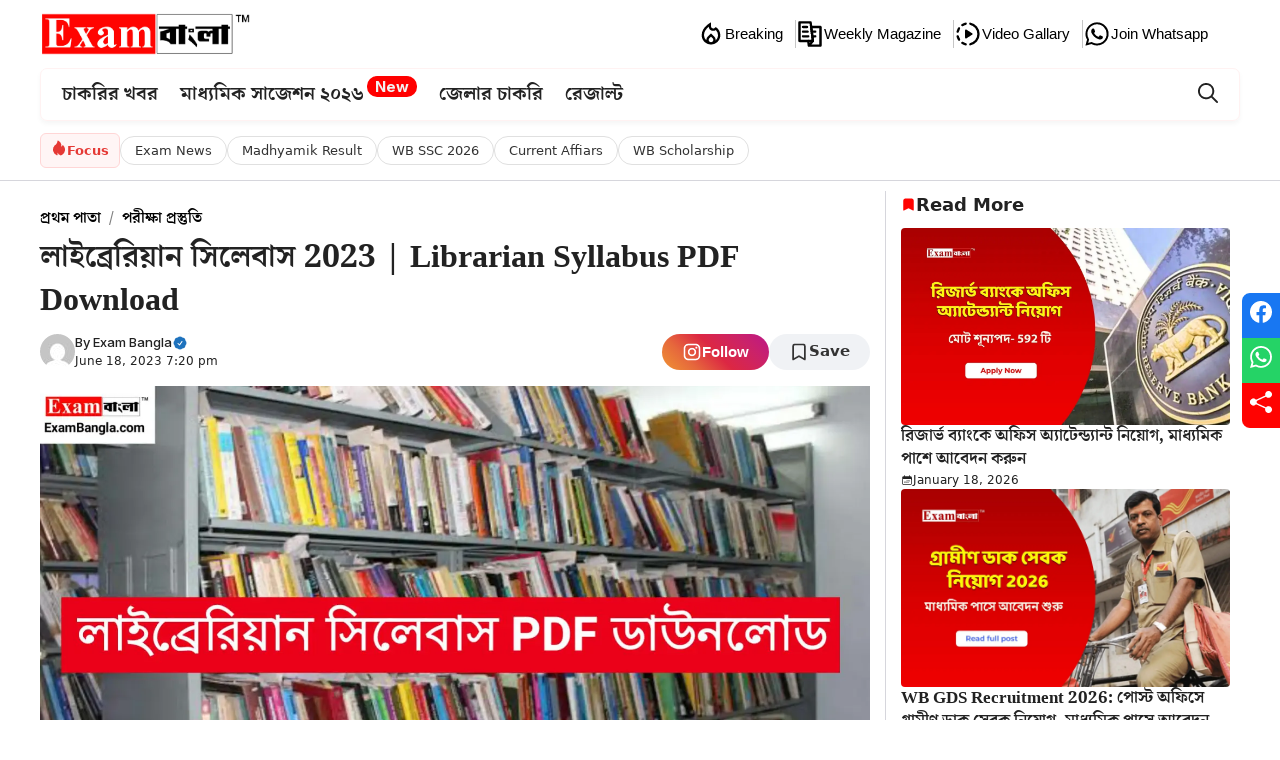

--- FILE ---
content_type: text/html; charset=UTF-8
request_url: https://www.exambangla.com/librarian-syllabus-2023-pdf-download-20657-2/
body_size: 63649
content:
<!DOCTYPE html>
<html lang="en-US" prefix="og: https://ogp.me/ns#">
<head>
	<meta charset="UTF-8">
	
<meta name="thumbnail" content="https://www.exambangla.com/wp-content/uploads/2023/06/20230614_132652-1.jpg" />
<meta name="news_keywords" content="Librarian , Syllabus">
<meta name="keywords" content="Librarian , Syllabus" />
<!--CUSTOM META TAGS-->
<meta name="article:published_time" content="June 18, 2023" />
<meta name="article:modified_date" content="2023-06-18T19:20:11+05:30" /><meta name="viewport" content="width=device-width, initial-scale=1">
<!-- Search Engine Optimization by Rank Math - https://rankmath.com/ -->
<title>লাইব্রেরিয়ান সিলেবাস 2023 | Librarian Syllabus PDF Download - ExamBangla.com : West Bengal&#039;s #1 Trusted Job News Portal</title>
<meta name="description" content="লাইব্রেরিয়ান সিলেবাস 2023: সম্প্রতি রাজ্যে জেলাভিত্তিক রুরাল লাইব্রেরিয়ান পদে নিয়োগের বিজ্ঞপ্তি জারি হয়েছে। আবেদনকারী অনেক প্রার্থীর লাইব্রেরিয়ান সিলেবাস"/>
<meta name="robots" content="follow, index, max-snippet:-1, max-video-preview:-1, max-image-preview:large"/>
<link rel="canonical" href="https://www.exambangla.com/librarian-syllabus-2023-pdf-download-20657-2/" />
<meta property="og:locale" content="en_US" />
<meta property="og:type" content="article" />
<meta property="og:title" content="লাইব্রেরিয়ান সিলেবাস 2023 | Librarian Syllabus PDF Download - ExamBangla.com : West Bengal&#039;s #1 Trusted Job News Portal" />
<meta property="og:description" content="লাইব্রেরিয়ান সিলেবাস 2023: সম্প্রতি রাজ্যে জেলাভিত্তিক রুরাল লাইব্রেরিয়ান পদে নিয়োগের বিজ্ঞপ্তি জারি হয়েছে। আবেদনকারী অনেক প্রার্থীর লাইব্রেরিয়ান সিলেবাস" />
<meta property="og:url" content="https://www.exambangla.com/librarian-syllabus-2023-pdf-download-20657-2/" />
<meta property="og:site_name" content="ExamBangla.com" />
<meta property="article:tag" content="Librarian" />
<meta property="article:tag" content="Syllabus" />
<meta property="article:section" content="পরীক্ষা প্রস্তুতি" />
<meta property="og:image" content="https://www.exambangla.com/wp-content/uploads/2023/06/20230614_132652-1.jpg" />
<meta property="og:image:secure_url" content="https://www.exambangla.com/wp-content/uploads/2023/06/20230614_132652-1.jpg" />
<meta property="og:image:width" content="1920" />
<meta property="og:image:height" content="1152" />
<meta property="og:image:alt" content="লাইব্রেরিয়ান সিলেবাস 2023" />
<meta property="og:image:type" content="image/jpeg" />
<meta property="article:published_time" content="2023-06-18T19:20:11+05:30" />
<meta name="twitter:card" content="summary_large_image" />
<meta name="twitter:title" content="লাইব্রেরিয়ান সিলেবাস 2023 | Librarian Syllabus PDF Download - ExamBangla.com : West Bengal&#039;s #1 Trusted Job News Portal" />
<meta name="twitter:description" content="লাইব্রেরিয়ান সিলেবাস 2023: সম্প্রতি রাজ্যে জেলাভিত্তিক রুরাল লাইব্রেরিয়ান পদে নিয়োগের বিজ্ঞপ্তি জারি হয়েছে। আবেদনকারী অনেক প্রার্থীর লাইব্রেরিয়ান সিলেবাস" />
<meta name="twitter:image" content="https://www.exambangla.com/wp-content/uploads/2023/06/20230614_132652-1.jpg" />
<meta name="twitter:label1" content="Written by" />
<meta name="twitter:data1" content="Exam Bangla" />
<meta name="twitter:label2" content="Time to read" />
<meta name="twitter:data2" content="3 minutes" />
<!-- /Rank Math WordPress SEO plugin -->

<link rel='dns-prefetch' href='//fonts.googleapis.com' />
<link rel='dns-prefetch' href='//www.googletagmanager.com' />
<link rel='dns-prefetch' href='//pagead2.googlesyndication.com' />
<link rel="alternate" type="application/rss+xml" title="ExamBangla.com : West Bengal&#039;s #1 Trusted Job News Portal &raquo; Feed" href="https://www.exambangla.com/feed/" />
<link rel="alternate" title="oEmbed (JSON)" type="application/json+oembed" href="https://www.exambangla.com/wp-json/oembed/1.0/embed?url=https%3A%2F%2Fwww.exambangla.com%2Flibrarian-syllabus-2023-pdf-download-20657-2%2F" />
<link rel="alternate" title="oEmbed (XML)" type="text/xml+oembed" href="https://www.exambangla.com/wp-json/oembed/1.0/embed?url=https%3A%2F%2Fwww.exambangla.com%2Flibrarian-syllabus-2023-pdf-download-20657-2%2F&#038;format=xml" />
<link rel="alternate" type="application/rss+xml" title="ExamBangla.com : West Bengal&#039;s #1 Trusted Job News Portal &raquo; Stories Feed" href="https://www.exambangla.com/web-stories/feed/"><style id='wp-img-auto-sizes-contain-inline-css'>
img:is([sizes=auto i],[sizes^="auto," i]){contain-intrinsic-size:3000px 1500px}
/*# sourceURL=wp-img-auto-sizes-contain-inline-css */
</style>

<link rel='stylesheet' id='generatepress-fonts-css' href='https://www.exambangla.com/wp-content/uploads/generatepress/fonts/fonts.css?ver=1768089456' media='all' />
<style id='wp-emoji-styles-inline-css'>

	img.wp-smiley, img.emoji {
		display: inline !important;
		border: none !important;
		box-shadow: none !important;
		height: 1em !important;
		width: 1em !important;
		margin: 0 0.07em !important;
		vertical-align: -0.1em !important;
		background: none !important;
		padding: 0 !important;
	}
/*# sourceURL=wp-emoji-styles-inline-css */
</style>
<link rel='stylesheet' id='wp-block-library-css' href='https://www.exambangla.com/wp-includes/css/dist/block-library/style.min.css?ver=6.9' media='all' />
<style id='wp-block-image-inline-css'>
.wp-block-image>a,.wp-block-image>figure>a{display:inline-block}.wp-block-image img{box-sizing:border-box;height:auto;max-width:100%;vertical-align:bottom}@media not (prefers-reduced-motion){.wp-block-image img.hide{visibility:hidden}.wp-block-image img.show{animation:show-content-image .4s}}.wp-block-image[style*=border-radius] img,.wp-block-image[style*=border-radius]>a{border-radius:inherit}.wp-block-image.has-custom-border img{box-sizing:border-box}.wp-block-image.aligncenter{text-align:center}.wp-block-image.alignfull>a,.wp-block-image.alignwide>a{width:100%}.wp-block-image.alignfull img,.wp-block-image.alignwide img{height:auto;width:100%}.wp-block-image .aligncenter,.wp-block-image .alignleft,.wp-block-image .alignright,.wp-block-image.aligncenter,.wp-block-image.alignleft,.wp-block-image.alignright{display:table}.wp-block-image .aligncenter>figcaption,.wp-block-image .alignleft>figcaption,.wp-block-image .alignright>figcaption,.wp-block-image.aligncenter>figcaption,.wp-block-image.alignleft>figcaption,.wp-block-image.alignright>figcaption{caption-side:bottom;display:table-caption}.wp-block-image .alignleft{float:left;margin:.5em 1em .5em 0}.wp-block-image .alignright{float:right;margin:.5em 0 .5em 1em}.wp-block-image .aligncenter{margin-left:auto;margin-right:auto}.wp-block-image :where(figcaption){margin-bottom:1em;margin-top:.5em}.wp-block-image.is-style-circle-mask img{border-radius:9999px}@supports ((-webkit-mask-image:none) or (mask-image:none)) or (-webkit-mask-image:none){.wp-block-image.is-style-circle-mask img{border-radius:0;-webkit-mask-image:url('data:image/svg+xml;utf8,<svg viewBox="0 0 100 100" xmlns="http://www.w3.org/2000/svg"><circle cx="50" cy="50" r="50"/></svg>');mask-image:url('data:image/svg+xml;utf8,<svg viewBox="0 0 100 100" xmlns="http://www.w3.org/2000/svg"><circle cx="50" cy="50" r="50"/></svg>');mask-mode:alpha;-webkit-mask-position:center;mask-position:center;-webkit-mask-repeat:no-repeat;mask-repeat:no-repeat;-webkit-mask-size:contain;mask-size:contain}}:root :where(.wp-block-image.is-style-rounded img,.wp-block-image .is-style-rounded img){border-radius:9999px}.wp-block-image figure{margin:0}.wp-lightbox-container{display:flex;flex-direction:column;position:relative}.wp-lightbox-container img{cursor:zoom-in}.wp-lightbox-container img:hover+button{opacity:1}.wp-lightbox-container button{align-items:center;backdrop-filter:blur(16px) saturate(180%);background-color:#5a5a5a40;border:none;border-radius:4px;cursor:zoom-in;display:flex;height:20px;justify-content:center;opacity:0;padding:0;position:absolute;right:16px;text-align:center;top:16px;width:20px;z-index:100}@media not (prefers-reduced-motion){.wp-lightbox-container button{transition:opacity .2s ease}}.wp-lightbox-container button:focus-visible{outline:3px auto #5a5a5a40;outline:3px auto -webkit-focus-ring-color;outline-offset:3px}.wp-lightbox-container button:hover{cursor:pointer;opacity:1}.wp-lightbox-container button:focus{opacity:1}.wp-lightbox-container button:focus,.wp-lightbox-container button:hover,.wp-lightbox-container button:not(:hover):not(:active):not(.has-background){background-color:#5a5a5a40;border:none}.wp-lightbox-overlay{box-sizing:border-box;cursor:zoom-out;height:100vh;left:0;overflow:hidden;position:fixed;top:0;visibility:hidden;width:100%;z-index:100000}.wp-lightbox-overlay .close-button{align-items:center;cursor:pointer;display:flex;justify-content:center;min-height:40px;min-width:40px;padding:0;position:absolute;right:calc(env(safe-area-inset-right) + 16px);top:calc(env(safe-area-inset-top) + 16px);z-index:5000000}.wp-lightbox-overlay .close-button:focus,.wp-lightbox-overlay .close-button:hover,.wp-lightbox-overlay .close-button:not(:hover):not(:active):not(.has-background){background:none;border:none}.wp-lightbox-overlay .lightbox-image-container{height:var(--wp--lightbox-container-height);left:50%;overflow:hidden;position:absolute;top:50%;transform:translate(-50%,-50%);transform-origin:top left;width:var(--wp--lightbox-container-width);z-index:9999999999}.wp-lightbox-overlay .wp-block-image{align-items:center;box-sizing:border-box;display:flex;height:100%;justify-content:center;margin:0;position:relative;transform-origin:0 0;width:100%;z-index:3000000}.wp-lightbox-overlay .wp-block-image img{height:var(--wp--lightbox-image-height);min-height:var(--wp--lightbox-image-height);min-width:var(--wp--lightbox-image-width);width:var(--wp--lightbox-image-width)}.wp-lightbox-overlay .wp-block-image figcaption{display:none}.wp-lightbox-overlay button{background:none;border:none}.wp-lightbox-overlay .scrim{background-color:#fff;height:100%;opacity:.9;position:absolute;width:100%;z-index:2000000}.wp-lightbox-overlay.active{visibility:visible}@media not (prefers-reduced-motion){.wp-lightbox-overlay.active{animation:turn-on-visibility .25s both}.wp-lightbox-overlay.active img{animation:turn-on-visibility .35s both}.wp-lightbox-overlay.show-closing-animation:not(.active){animation:turn-off-visibility .35s both}.wp-lightbox-overlay.show-closing-animation:not(.active) img{animation:turn-off-visibility .25s both}.wp-lightbox-overlay.zoom.active{animation:none;opacity:1;visibility:visible}.wp-lightbox-overlay.zoom.active .lightbox-image-container{animation:lightbox-zoom-in .4s}.wp-lightbox-overlay.zoom.active .lightbox-image-container img{animation:none}.wp-lightbox-overlay.zoom.active .scrim{animation:turn-on-visibility .4s forwards}.wp-lightbox-overlay.zoom.show-closing-animation:not(.active){animation:none}.wp-lightbox-overlay.zoom.show-closing-animation:not(.active) .lightbox-image-container{animation:lightbox-zoom-out .4s}.wp-lightbox-overlay.zoom.show-closing-animation:not(.active) .lightbox-image-container img{animation:none}.wp-lightbox-overlay.zoom.show-closing-animation:not(.active) .scrim{animation:turn-off-visibility .4s forwards}}@keyframes show-content-image{0%{visibility:hidden}99%{visibility:hidden}to{visibility:visible}}@keyframes turn-on-visibility{0%{opacity:0}to{opacity:1}}@keyframes turn-off-visibility{0%{opacity:1;visibility:visible}99%{opacity:0;visibility:visible}to{opacity:0;visibility:hidden}}@keyframes lightbox-zoom-in{0%{transform:translate(calc((-100vw + var(--wp--lightbox-scrollbar-width))/2 + var(--wp--lightbox-initial-left-position)),calc(-50vh + var(--wp--lightbox-initial-top-position))) scale(var(--wp--lightbox-scale))}to{transform:translate(-50%,-50%) scale(1)}}@keyframes lightbox-zoom-out{0%{transform:translate(-50%,-50%) scale(1);visibility:visible}99%{visibility:visible}to{transform:translate(calc((-100vw + var(--wp--lightbox-scrollbar-width))/2 + var(--wp--lightbox-initial-left-position)),calc(-50vh + var(--wp--lightbox-initial-top-position))) scale(var(--wp--lightbox-scale));visibility:hidden}}
/*# sourceURL=https://www.exambangla.com/wp-includes/blocks/image/style.min.css */
</style>
<style id='wp-block-paragraph-inline-css'>
.is-small-text{font-size:.875em}.is-regular-text{font-size:1em}.is-large-text{font-size:2.25em}.is-larger-text{font-size:3em}.has-drop-cap:not(:focus):first-letter{float:left;font-size:8.4em;font-style:normal;font-weight:100;line-height:.68;margin:.05em .1em 0 0;text-transform:uppercase}body.rtl .has-drop-cap:not(:focus):first-letter{float:none;margin-left:.1em}p.has-drop-cap.has-background{overflow:hidden}:root :where(p.has-background){padding:1.25em 2.375em}:where(p.has-text-color:not(.has-link-color)) a{color:inherit}p.has-text-align-left[style*="writing-mode:vertical-lr"],p.has-text-align-right[style*="writing-mode:vertical-rl"]{rotate:180deg}
/*# sourceURL=https://www.exambangla.com/wp-includes/blocks/paragraph/style.min.css */
</style>
<style id='wp-block-social-links-inline-css'>
.wp-block-social-links{background:none;box-sizing:border-box;margin-left:0;padding-left:0;padding-right:0;text-indent:0}.wp-block-social-links .wp-social-link a,.wp-block-social-links .wp-social-link a:hover{border-bottom:0;box-shadow:none;text-decoration:none}.wp-block-social-links .wp-social-link svg{height:1em;width:1em}.wp-block-social-links .wp-social-link span:not(.screen-reader-text){font-size:.65em;margin-left:.5em;margin-right:.5em}.wp-block-social-links.has-small-icon-size{font-size:16px}.wp-block-social-links,.wp-block-social-links.has-normal-icon-size{font-size:24px}.wp-block-social-links.has-large-icon-size{font-size:36px}.wp-block-social-links.has-huge-icon-size{font-size:48px}.wp-block-social-links.aligncenter{display:flex;justify-content:center}.wp-block-social-links.alignright{justify-content:flex-end}.wp-block-social-link{border-radius:9999px;display:block}@media not (prefers-reduced-motion){.wp-block-social-link{transition:transform .1s ease}}.wp-block-social-link{height:auto}.wp-block-social-link a{align-items:center;display:flex;line-height:0}.wp-block-social-link:hover{transform:scale(1.1)}.wp-block-social-links .wp-block-social-link.wp-social-link{display:inline-block;margin:0;padding:0}.wp-block-social-links .wp-block-social-link.wp-social-link .wp-block-social-link-anchor,.wp-block-social-links .wp-block-social-link.wp-social-link .wp-block-social-link-anchor svg,.wp-block-social-links .wp-block-social-link.wp-social-link .wp-block-social-link-anchor:active,.wp-block-social-links .wp-block-social-link.wp-social-link .wp-block-social-link-anchor:hover,.wp-block-social-links .wp-block-social-link.wp-social-link .wp-block-social-link-anchor:visited{color:currentColor;fill:currentColor}:where(.wp-block-social-links:not(.is-style-logos-only)) .wp-social-link{background-color:#f0f0f0;color:#444}:where(.wp-block-social-links:not(.is-style-logos-only)) .wp-social-link-amazon{background-color:#f90;color:#fff}:where(.wp-block-social-links:not(.is-style-logos-only)) .wp-social-link-bandcamp{background-color:#1ea0c3;color:#fff}:where(.wp-block-social-links:not(.is-style-logos-only)) .wp-social-link-behance{background-color:#0757fe;color:#fff}:where(.wp-block-social-links:not(.is-style-logos-only)) .wp-social-link-bluesky{background-color:#0a7aff;color:#fff}:where(.wp-block-social-links:not(.is-style-logos-only)) .wp-social-link-codepen{background-color:#1e1f26;color:#fff}:where(.wp-block-social-links:not(.is-style-logos-only)) .wp-social-link-deviantart{background-color:#02e49b;color:#fff}:where(.wp-block-social-links:not(.is-style-logos-only)) .wp-social-link-discord{background-color:#5865f2;color:#fff}:where(.wp-block-social-links:not(.is-style-logos-only)) .wp-social-link-dribbble{background-color:#e94c89;color:#fff}:where(.wp-block-social-links:not(.is-style-logos-only)) .wp-social-link-dropbox{background-color:#4280ff;color:#fff}:where(.wp-block-social-links:not(.is-style-logos-only)) .wp-social-link-etsy{background-color:#f45800;color:#fff}:where(.wp-block-social-links:not(.is-style-logos-only)) .wp-social-link-facebook{background-color:#0866ff;color:#fff}:where(.wp-block-social-links:not(.is-style-logos-only)) .wp-social-link-fivehundredpx{background-color:#000;color:#fff}:where(.wp-block-social-links:not(.is-style-logos-only)) .wp-social-link-flickr{background-color:#0461dd;color:#fff}:where(.wp-block-social-links:not(.is-style-logos-only)) .wp-social-link-foursquare{background-color:#e65678;color:#fff}:where(.wp-block-social-links:not(.is-style-logos-only)) .wp-social-link-github{background-color:#24292d;color:#fff}:where(.wp-block-social-links:not(.is-style-logos-only)) .wp-social-link-goodreads{background-color:#eceadd;color:#382110}:where(.wp-block-social-links:not(.is-style-logos-only)) .wp-social-link-google{background-color:#ea4434;color:#fff}:where(.wp-block-social-links:not(.is-style-logos-only)) .wp-social-link-gravatar{background-color:#1d4fc4;color:#fff}:where(.wp-block-social-links:not(.is-style-logos-only)) .wp-social-link-instagram{background-color:#f00075;color:#fff}:where(.wp-block-social-links:not(.is-style-logos-only)) .wp-social-link-lastfm{background-color:#e21b24;color:#fff}:where(.wp-block-social-links:not(.is-style-logos-only)) .wp-social-link-linkedin{background-color:#0d66c2;color:#fff}:where(.wp-block-social-links:not(.is-style-logos-only)) .wp-social-link-mastodon{background-color:#3288d4;color:#fff}:where(.wp-block-social-links:not(.is-style-logos-only)) .wp-social-link-medium{background-color:#000;color:#fff}:where(.wp-block-social-links:not(.is-style-logos-only)) .wp-social-link-meetup{background-color:#f6405f;color:#fff}:where(.wp-block-social-links:not(.is-style-logos-only)) .wp-social-link-patreon{background-color:#000;color:#fff}:where(.wp-block-social-links:not(.is-style-logos-only)) .wp-social-link-pinterest{background-color:#e60122;color:#fff}:where(.wp-block-social-links:not(.is-style-logos-only)) .wp-social-link-pocket{background-color:#ef4155;color:#fff}:where(.wp-block-social-links:not(.is-style-logos-only)) .wp-social-link-reddit{background-color:#ff4500;color:#fff}:where(.wp-block-social-links:not(.is-style-logos-only)) .wp-social-link-skype{background-color:#0478d7;color:#fff}:where(.wp-block-social-links:not(.is-style-logos-only)) .wp-social-link-snapchat{background-color:#fefc00;color:#fff;stroke:#000}:where(.wp-block-social-links:not(.is-style-logos-only)) .wp-social-link-soundcloud{background-color:#ff5600;color:#fff}:where(.wp-block-social-links:not(.is-style-logos-only)) .wp-social-link-spotify{background-color:#1bd760;color:#fff}:where(.wp-block-social-links:not(.is-style-logos-only)) .wp-social-link-telegram{background-color:#2aabee;color:#fff}:where(.wp-block-social-links:not(.is-style-logos-only)) .wp-social-link-threads{background-color:#000;color:#fff}:where(.wp-block-social-links:not(.is-style-logos-only)) .wp-social-link-tiktok{background-color:#000;color:#fff}:where(.wp-block-social-links:not(.is-style-logos-only)) .wp-social-link-tumblr{background-color:#011835;color:#fff}:where(.wp-block-social-links:not(.is-style-logos-only)) .wp-social-link-twitch{background-color:#6440a4;color:#fff}:where(.wp-block-social-links:not(.is-style-logos-only)) .wp-social-link-twitter{background-color:#1da1f2;color:#fff}:where(.wp-block-social-links:not(.is-style-logos-only)) .wp-social-link-vimeo{background-color:#1eb7ea;color:#fff}:where(.wp-block-social-links:not(.is-style-logos-only)) .wp-social-link-vk{background-color:#4680c2;color:#fff}:where(.wp-block-social-links:not(.is-style-logos-only)) .wp-social-link-wordpress{background-color:#3499cd;color:#fff}:where(.wp-block-social-links:not(.is-style-logos-only)) .wp-social-link-whatsapp{background-color:#25d366;color:#fff}:where(.wp-block-social-links:not(.is-style-logos-only)) .wp-social-link-x{background-color:#000;color:#fff}:where(.wp-block-social-links:not(.is-style-logos-only)) .wp-social-link-yelp{background-color:#d32422;color:#fff}:where(.wp-block-social-links:not(.is-style-logos-only)) .wp-social-link-youtube{background-color:red;color:#fff}:where(.wp-block-social-links.is-style-logos-only) .wp-social-link{background:none}:where(.wp-block-social-links.is-style-logos-only) .wp-social-link svg{height:1.25em;width:1.25em}:where(.wp-block-social-links.is-style-logos-only) .wp-social-link-amazon{color:#f90}:where(.wp-block-social-links.is-style-logos-only) .wp-social-link-bandcamp{color:#1ea0c3}:where(.wp-block-social-links.is-style-logos-only) .wp-social-link-behance{color:#0757fe}:where(.wp-block-social-links.is-style-logos-only) .wp-social-link-bluesky{color:#0a7aff}:where(.wp-block-social-links.is-style-logos-only) .wp-social-link-codepen{color:#1e1f26}:where(.wp-block-social-links.is-style-logos-only) .wp-social-link-deviantart{color:#02e49b}:where(.wp-block-social-links.is-style-logos-only) .wp-social-link-discord{color:#5865f2}:where(.wp-block-social-links.is-style-logos-only) .wp-social-link-dribbble{color:#e94c89}:where(.wp-block-social-links.is-style-logos-only) .wp-social-link-dropbox{color:#4280ff}:where(.wp-block-social-links.is-style-logos-only) .wp-social-link-etsy{color:#f45800}:where(.wp-block-social-links.is-style-logos-only) .wp-social-link-facebook{color:#0866ff}:where(.wp-block-social-links.is-style-logos-only) .wp-social-link-fivehundredpx{color:#000}:where(.wp-block-social-links.is-style-logos-only) .wp-social-link-flickr{color:#0461dd}:where(.wp-block-social-links.is-style-logos-only) .wp-social-link-foursquare{color:#e65678}:where(.wp-block-social-links.is-style-logos-only) .wp-social-link-github{color:#24292d}:where(.wp-block-social-links.is-style-logos-only) .wp-social-link-goodreads{color:#382110}:where(.wp-block-social-links.is-style-logos-only) .wp-social-link-google{color:#ea4434}:where(.wp-block-social-links.is-style-logos-only) .wp-social-link-gravatar{color:#1d4fc4}:where(.wp-block-social-links.is-style-logos-only) .wp-social-link-instagram{color:#f00075}:where(.wp-block-social-links.is-style-logos-only) .wp-social-link-lastfm{color:#e21b24}:where(.wp-block-social-links.is-style-logos-only) .wp-social-link-linkedin{color:#0d66c2}:where(.wp-block-social-links.is-style-logos-only) .wp-social-link-mastodon{color:#3288d4}:where(.wp-block-social-links.is-style-logos-only) .wp-social-link-medium{color:#000}:where(.wp-block-social-links.is-style-logos-only) .wp-social-link-meetup{color:#f6405f}:where(.wp-block-social-links.is-style-logos-only) .wp-social-link-patreon{color:#000}:where(.wp-block-social-links.is-style-logos-only) .wp-social-link-pinterest{color:#e60122}:where(.wp-block-social-links.is-style-logos-only) .wp-social-link-pocket{color:#ef4155}:where(.wp-block-social-links.is-style-logos-only) .wp-social-link-reddit{color:#ff4500}:where(.wp-block-social-links.is-style-logos-only) .wp-social-link-skype{color:#0478d7}:where(.wp-block-social-links.is-style-logos-only) .wp-social-link-snapchat{color:#fff;stroke:#000}:where(.wp-block-social-links.is-style-logos-only) .wp-social-link-soundcloud{color:#ff5600}:where(.wp-block-social-links.is-style-logos-only) .wp-social-link-spotify{color:#1bd760}:where(.wp-block-social-links.is-style-logos-only) .wp-social-link-telegram{color:#2aabee}:where(.wp-block-social-links.is-style-logos-only) .wp-social-link-threads{color:#000}:where(.wp-block-social-links.is-style-logos-only) .wp-social-link-tiktok{color:#000}:where(.wp-block-social-links.is-style-logos-only) .wp-social-link-tumblr{color:#011835}:where(.wp-block-social-links.is-style-logos-only) .wp-social-link-twitch{color:#6440a4}:where(.wp-block-social-links.is-style-logos-only) .wp-social-link-twitter{color:#1da1f2}:where(.wp-block-social-links.is-style-logos-only) .wp-social-link-vimeo{color:#1eb7ea}:where(.wp-block-social-links.is-style-logos-only) .wp-social-link-vk{color:#4680c2}:where(.wp-block-social-links.is-style-logos-only) .wp-social-link-whatsapp{color:#25d366}:where(.wp-block-social-links.is-style-logos-only) .wp-social-link-wordpress{color:#3499cd}:where(.wp-block-social-links.is-style-logos-only) .wp-social-link-x{color:#000}:where(.wp-block-social-links.is-style-logos-only) .wp-social-link-yelp{color:#d32422}:where(.wp-block-social-links.is-style-logos-only) .wp-social-link-youtube{color:red}.wp-block-social-links.is-style-pill-shape .wp-social-link{width:auto}:root :where(.wp-block-social-links .wp-social-link a){padding:.25em}:root :where(.wp-block-social-links.is-style-logos-only .wp-social-link a){padding:0}:root :where(.wp-block-social-links.is-style-pill-shape .wp-social-link a){padding-left:.6666666667em;padding-right:.6666666667em}.wp-block-social-links:not(.has-icon-color):not(.has-icon-background-color) .wp-social-link-snapchat .wp-block-social-link-label{color:#000}
/*# sourceURL=https://www.exambangla.com/wp-includes/blocks/social-links/style.min.css */
</style>
<style id='global-styles-inline-css'>
:root{--wp--preset--aspect-ratio--square: 1;--wp--preset--aspect-ratio--4-3: 4/3;--wp--preset--aspect-ratio--3-4: 3/4;--wp--preset--aspect-ratio--3-2: 3/2;--wp--preset--aspect-ratio--2-3: 2/3;--wp--preset--aspect-ratio--16-9: 16/9;--wp--preset--aspect-ratio--9-16: 9/16;--wp--preset--color--black: #000000;--wp--preset--color--cyan-bluish-gray: #abb8c3;--wp--preset--color--white: #ffffff;--wp--preset--color--pale-pink: #f78da7;--wp--preset--color--vivid-red: #cf2e2e;--wp--preset--color--luminous-vivid-orange: #ff6900;--wp--preset--color--luminous-vivid-amber: #fcb900;--wp--preset--color--light-green-cyan: #7bdcb5;--wp--preset--color--vivid-green-cyan: #00d084;--wp--preset--color--pale-cyan-blue: #8ed1fc;--wp--preset--color--vivid-cyan-blue: #0693e3;--wp--preset--color--vivid-purple: #9b51e0;--wp--preset--color--contrast: var(--contrast);--wp--preset--color--contrast-2: var(--contrast-2);--wp--preset--color--contrast-3: var(--contrast-3);--wp--preset--color--base: var(--base);--wp--preset--color--base-2: var(--base-2);--wp--preset--color--base-3: var(--base-3);--wp--preset--color--accent: var(--accent);--wp--preset--color--global-color-8: var(--global-color-8);--wp--preset--gradient--vivid-cyan-blue-to-vivid-purple: linear-gradient(135deg,rgb(6,147,227) 0%,rgb(155,81,224) 100%);--wp--preset--gradient--light-green-cyan-to-vivid-green-cyan: linear-gradient(135deg,rgb(122,220,180) 0%,rgb(0,208,130) 100%);--wp--preset--gradient--luminous-vivid-amber-to-luminous-vivid-orange: linear-gradient(135deg,rgb(252,185,0) 0%,rgb(255,105,0) 100%);--wp--preset--gradient--luminous-vivid-orange-to-vivid-red: linear-gradient(135deg,rgb(255,105,0) 0%,rgb(207,46,46) 100%);--wp--preset--gradient--very-light-gray-to-cyan-bluish-gray: linear-gradient(135deg,rgb(238,238,238) 0%,rgb(169,184,195) 100%);--wp--preset--gradient--cool-to-warm-spectrum: linear-gradient(135deg,rgb(74,234,220) 0%,rgb(151,120,209) 20%,rgb(207,42,186) 40%,rgb(238,44,130) 60%,rgb(251,105,98) 80%,rgb(254,248,76) 100%);--wp--preset--gradient--blush-light-purple: linear-gradient(135deg,rgb(255,206,236) 0%,rgb(152,150,240) 100%);--wp--preset--gradient--blush-bordeaux: linear-gradient(135deg,rgb(254,205,165) 0%,rgb(254,45,45) 50%,rgb(107,0,62) 100%);--wp--preset--gradient--luminous-dusk: linear-gradient(135deg,rgb(255,203,112) 0%,rgb(199,81,192) 50%,rgb(65,88,208) 100%);--wp--preset--gradient--pale-ocean: linear-gradient(135deg,rgb(255,245,203) 0%,rgb(182,227,212) 50%,rgb(51,167,181) 100%);--wp--preset--gradient--electric-grass: linear-gradient(135deg,rgb(202,248,128) 0%,rgb(113,206,126) 100%);--wp--preset--gradient--midnight: linear-gradient(135deg,rgb(2,3,129) 0%,rgb(40,116,252) 100%);--wp--preset--font-size--small: 13px;--wp--preset--font-size--medium: 20px;--wp--preset--font-size--large: 36px;--wp--preset--font-size--x-large: 42px;--wp--preset--spacing--20: 0.44rem;--wp--preset--spacing--30: 0.67rem;--wp--preset--spacing--40: 1rem;--wp--preset--spacing--50: 1.5rem;--wp--preset--spacing--60: 2.25rem;--wp--preset--spacing--70: 3.38rem;--wp--preset--spacing--80: 5.06rem;--wp--preset--shadow--natural: 6px 6px 9px rgba(0, 0, 0, 0.2);--wp--preset--shadow--deep: 12px 12px 50px rgba(0, 0, 0, 0.4);--wp--preset--shadow--sharp: 6px 6px 0px rgba(0, 0, 0, 0.2);--wp--preset--shadow--outlined: 6px 6px 0px -3px rgb(255, 255, 255), 6px 6px rgb(0, 0, 0);--wp--preset--shadow--crisp: 6px 6px 0px rgb(0, 0, 0);}:where(.is-layout-flex){gap: 0.5em;}:where(.is-layout-grid){gap: 0.5em;}body .is-layout-flex{display: flex;}.is-layout-flex{flex-wrap: wrap;align-items: center;}.is-layout-flex > :is(*, div){margin: 0;}body .is-layout-grid{display: grid;}.is-layout-grid > :is(*, div){margin: 0;}:where(.wp-block-columns.is-layout-flex){gap: 2em;}:where(.wp-block-columns.is-layout-grid){gap: 2em;}:where(.wp-block-post-template.is-layout-flex){gap: 1.25em;}:where(.wp-block-post-template.is-layout-grid){gap: 1.25em;}.has-black-color{color: var(--wp--preset--color--black) !important;}.has-cyan-bluish-gray-color{color: var(--wp--preset--color--cyan-bluish-gray) !important;}.has-white-color{color: var(--wp--preset--color--white) !important;}.has-pale-pink-color{color: var(--wp--preset--color--pale-pink) !important;}.has-vivid-red-color{color: var(--wp--preset--color--vivid-red) !important;}.has-luminous-vivid-orange-color{color: var(--wp--preset--color--luminous-vivid-orange) !important;}.has-luminous-vivid-amber-color{color: var(--wp--preset--color--luminous-vivid-amber) !important;}.has-light-green-cyan-color{color: var(--wp--preset--color--light-green-cyan) !important;}.has-vivid-green-cyan-color{color: var(--wp--preset--color--vivid-green-cyan) !important;}.has-pale-cyan-blue-color{color: var(--wp--preset--color--pale-cyan-blue) !important;}.has-vivid-cyan-blue-color{color: var(--wp--preset--color--vivid-cyan-blue) !important;}.has-vivid-purple-color{color: var(--wp--preset--color--vivid-purple) !important;}.has-black-background-color{background-color: var(--wp--preset--color--black) !important;}.has-cyan-bluish-gray-background-color{background-color: var(--wp--preset--color--cyan-bluish-gray) !important;}.has-white-background-color{background-color: var(--wp--preset--color--white) !important;}.has-pale-pink-background-color{background-color: var(--wp--preset--color--pale-pink) !important;}.has-vivid-red-background-color{background-color: var(--wp--preset--color--vivid-red) !important;}.has-luminous-vivid-orange-background-color{background-color: var(--wp--preset--color--luminous-vivid-orange) !important;}.has-luminous-vivid-amber-background-color{background-color: var(--wp--preset--color--luminous-vivid-amber) !important;}.has-light-green-cyan-background-color{background-color: var(--wp--preset--color--light-green-cyan) !important;}.has-vivid-green-cyan-background-color{background-color: var(--wp--preset--color--vivid-green-cyan) !important;}.has-pale-cyan-blue-background-color{background-color: var(--wp--preset--color--pale-cyan-blue) !important;}.has-vivid-cyan-blue-background-color{background-color: var(--wp--preset--color--vivid-cyan-blue) !important;}.has-vivid-purple-background-color{background-color: var(--wp--preset--color--vivid-purple) !important;}.has-black-border-color{border-color: var(--wp--preset--color--black) !important;}.has-cyan-bluish-gray-border-color{border-color: var(--wp--preset--color--cyan-bluish-gray) !important;}.has-white-border-color{border-color: var(--wp--preset--color--white) !important;}.has-pale-pink-border-color{border-color: var(--wp--preset--color--pale-pink) !important;}.has-vivid-red-border-color{border-color: var(--wp--preset--color--vivid-red) !important;}.has-luminous-vivid-orange-border-color{border-color: var(--wp--preset--color--luminous-vivid-orange) !important;}.has-luminous-vivid-amber-border-color{border-color: var(--wp--preset--color--luminous-vivid-amber) !important;}.has-light-green-cyan-border-color{border-color: var(--wp--preset--color--light-green-cyan) !important;}.has-vivid-green-cyan-border-color{border-color: var(--wp--preset--color--vivid-green-cyan) !important;}.has-pale-cyan-blue-border-color{border-color: var(--wp--preset--color--pale-cyan-blue) !important;}.has-vivid-cyan-blue-border-color{border-color: var(--wp--preset--color--vivid-cyan-blue) !important;}.has-vivid-purple-border-color{border-color: var(--wp--preset--color--vivid-purple) !important;}.has-vivid-cyan-blue-to-vivid-purple-gradient-background{background: var(--wp--preset--gradient--vivid-cyan-blue-to-vivid-purple) !important;}.has-light-green-cyan-to-vivid-green-cyan-gradient-background{background: var(--wp--preset--gradient--light-green-cyan-to-vivid-green-cyan) !important;}.has-luminous-vivid-amber-to-luminous-vivid-orange-gradient-background{background: var(--wp--preset--gradient--luminous-vivid-amber-to-luminous-vivid-orange) !important;}.has-luminous-vivid-orange-to-vivid-red-gradient-background{background: var(--wp--preset--gradient--luminous-vivid-orange-to-vivid-red) !important;}.has-very-light-gray-to-cyan-bluish-gray-gradient-background{background: var(--wp--preset--gradient--very-light-gray-to-cyan-bluish-gray) !important;}.has-cool-to-warm-spectrum-gradient-background{background: var(--wp--preset--gradient--cool-to-warm-spectrum) !important;}.has-blush-light-purple-gradient-background{background: var(--wp--preset--gradient--blush-light-purple) !important;}.has-blush-bordeaux-gradient-background{background: var(--wp--preset--gradient--blush-bordeaux) !important;}.has-luminous-dusk-gradient-background{background: var(--wp--preset--gradient--luminous-dusk) !important;}.has-pale-ocean-gradient-background{background: var(--wp--preset--gradient--pale-ocean) !important;}.has-electric-grass-gradient-background{background: var(--wp--preset--gradient--electric-grass) !important;}.has-midnight-gradient-background{background: var(--wp--preset--gradient--midnight) !important;}.has-small-font-size{font-size: var(--wp--preset--font-size--small) !important;}.has-medium-font-size{font-size: var(--wp--preset--font-size--medium) !important;}.has-large-font-size{font-size: var(--wp--preset--font-size--large) !important;}.has-x-large-font-size{font-size: var(--wp--preset--font-size--x-large) !important;}
/*# sourceURL=global-styles-inline-css */
</style>

<style id='classic-theme-styles-inline-css'>
/*! This file is auto-generated */
.wp-block-button__link{color:#fff;background-color:#32373c;border-radius:9999px;box-shadow:none;text-decoration:none;padding:calc(.667em + 2px) calc(1.333em + 2px);font-size:1.125em}.wp-block-file__button{background:#32373c;color:#fff;text-decoration:none}
/*# sourceURL=/wp-includes/css/classic-themes.min.css */
</style>
<link rel='stylesheet' id='hind-siliguri-font-css' href='https://fonts.googleapis.com/css2?family=Hind+Siliguri:wght@400;600;700&#038;display=swap' media='all' />
<link rel='stylesheet' id='ai-highlights-frontend-css-css' href='https://www.exambangla.com/wp-content/plugins/ai-highlights-generator/css/ai-highlights-frontend.css?ver=1.1' media='all' />
<link rel='stylesheet' id='generateblocks-google-fonts-css' href='https://fonts.googleapis.com/css?family=Inter:100,200,300,regular,500,600,700,800,900&#038;display=swap' media='all' />
<link rel='stylesheet' id='jpsm-frontend-css-css' href='https://www.exambangla.com/wp-content/plugins/job-posting-schema-manager/assets/css/frontend.css?ver=1.0.0' media='all' />
<link rel='stylesheet' id='wp-bottom-menu-css' href='https://www.exambangla.com/wp-content/plugins/wp-bottom-menu/assets/css/style.css?ver=2.2.4' media='all' />
<link rel='stylesheet' id='font-awesome-css' href='https://www.exambangla.com/wp-content/plugins/wp-bottom-menu/inc/customizer/customizer-repeater/css/font-awesome.min.css?ver=1.1.0' media='all' />
<link rel='stylesheet' id='ez-toc-css' href='https://www.exambangla.com/wp-content/plugins/easy-table-of-contents/assets/css/screen.min.css?ver=2.0.80' media='all' />
<style id='ez-toc-inline-css'>
div#ez-toc-container .ez-toc-title {font-size: 120%;}div#ez-toc-container .ez-toc-title {font-weight: 500;}div#ez-toc-container ul li , div#ez-toc-container ul li a {font-size: 95%;}div#ez-toc-container ul li , div#ez-toc-container ul li a {font-weight: 500;}div#ez-toc-container nav ul ul li {font-size: 90%;}div#ez-toc-container {width: 100%;}.ez-toc-box-title {font-weight: bold; margin-bottom: 10px; text-align: center; text-transform: uppercase; letter-spacing: 1px; color: #666; padding-bottom: 5px;position:absolute;top:-4%;left:5%;background-color: inherit;transition: top 0.3s ease;}.ez-toc-box-title.toc-closed {top:-25%;}
.ez-toc-container-direction {direction: ltr;}.ez-toc-counter ul{counter-reset: item ;}.ez-toc-counter nav ul li a::before {content: counters(item, '.', decimal) '. ';display: inline-block;counter-increment: item;flex-grow: 0;flex-shrink: 0;margin-right: .2em; float: left; }.ez-toc-widget-direction {direction: ltr;}.ez-toc-widget-container ul{counter-reset: item ;}.ez-toc-widget-container nav ul li a::before {content: counters(item, '.', decimal) '. ';display: inline-block;counter-increment: item;flex-grow: 0;flex-shrink: 0;margin-right: .2em; float: left; }
/*# sourceURL=ez-toc-inline-css */
</style>
<link rel='stylesheet' id='parent-style-css' href='https://www.exambangla.com/wp-content/themes/generatepress/style.css?ver=6.9' media='all' />
<link rel='stylesheet' id='generate-style-css' href='https://www.exambangla.com/wp-content/themes/generatepress/assets/css/main.min.css?ver=3.6.1' media='all' />
<style id='generate-style-inline-css'>
body{background-color:#ffffff;color:var(--contrast);}a{color:var(--accent);}a:hover, a:focus, a:active{color:var(--contrast);}.wp-block-group__inner-container{max-width:1200px;margin-left:auto;margin-right:auto;}.site-header .header-image{width:210px;}:root{--contrast:#222222;--contrast-2:#575760;--contrast-3:#b2b2be;--base:#f0f0f0;--base-2:#f7f8f9;--base-3:#ffffff;--accent:#1e73be;--global-color-8:#ff0301;}:root .has-contrast-color{color:var(--contrast);}:root .has-contrast-background-color{background-color:var(--contrast);}:root .has-contrast-2-color{color:var(--contrast-2);}:root .has-contrast-2-background-color{background-color:var(--contrast-2);}:root .has-contrast-3-color{color:var(--contrast-3);}:root .has-contrast-3-background-color{background-color:var(--contrast-3);}:root .has-base-color{color:var(--base);}:root .has-base-background-color{background-color:var(--base);}:root .has-base-2-color{color:var(--base-2);}:root .has-base-2-background-color{background-color:var(--base-2);}:root .has-base-3-color{color:var(--base-3);}:root .has-base-3-background-color{background-color:var(--base-3);}:root .has-accent-color{color:var(--accent);}:root .has-accent-background-color{background-color:var(--accent);}:root .has-global-color-8-color{color:var(--global-color-8);}:root .has-global-color-8-background-color{background-color:var(--global-color-8);}.gp-modal:not(.gp-modal--open):not(.gp-modal--transition){display:none;}.gp-modal--transition:not(.gp-modal--open){pointer-events:none;}.gp-modal-overlay:not(.gp-modal-overlay--open):not(.gp-modal--transition){display:none;}.gp-modal__overlay{display:none;position:fixed;top:0;left:0;right:0;bottom:0;background:rgba(0,0,0,0.2);display:flex;justify-content:center;align-items:center;z-index:10000;backdrop-filter:blur(3px);transition:opacity 500ms ease;opacity:0;}.gp-modal--open:not(.gp-modal--transition) .gp-modal__overlay{opacity:1;}.gp-modal__container{max-width:100%;max-height:100vh;transform:scale(0.9);transition:transform 500ms ease;padding:0 10px;}.gp-modal--open:not(.gp-modal--transition) .gp-modal__container{transform:scale(1);}.search-modal-fields{display:flex;}.gp-search-modal .gp-modal__overlay{align-items:flex-start;padding-top:25vh;background:var(--gp-search-modal-overlay-bg-color);}.search-modal-form{width:500px;max-width:100%;background-color:var(--gp-search-modal-bg-color);color:var(--gp-search-modal-text-color);}.search-modal-form .search-field, .search-modal-form .search-field:focus{width:100%;height:60px;background-color:transparent;border:0;appearance:none;color:currentColor;}.search-modal-fields button, .search-modal-fields button:active, .search-modal-fields button:focus, .search-modal-fields button:hover{background-color:transparent;border:0;color:currentColor;width:60px;}.main-navigation a, .main-navigation .menu-toggle, .main-navigation .menu-bar-items{font-family:var(--gp-font--noto-serif-bengali);font-weight:700;font-size:20px;}h1.entry-title{font-family:var(--gp-font--noto-serif-bengali);font-weight:800;font-size:32px;line-height:1.35em;}@media (max-width:768px){h1.entry-title{font-size:25px;line-height:1.32em;}}.top-bar{background-color:#636363;color:#ffffff;}.top-bar a{color:#ffffff;}.top-bar a:hover{color:#303030;}.site-header{background-color:var(--base-3);}.main-title a,.main-title a:hover{color:var(--contrast);}.site-description{color:var(--contrast-2);}.mobile-menu-control-wrapper .menu-toggle,.mobile-menu-control-wrapper .menu-toggle:hover,.mobile-menu-control-wrapper .menu-toggle:focus,.has-inline-mobile-toggle #site-navigation.toggled{background-color:rgba(0, 0, 0, 0.02);}.main-navigation,.main-navigation ul ul{background-color:var(--base-3);}.main-navigation .main-nav ul li a, .main-navigation .menu-toggle, .main-navigation .menu-bar-items{color:var(--contrast);}.main-navigation .main-nav ul li:not([class*="current-menu-"]):hover > a, .main-navigation .main-nav ul li:not([class*="current-menu-"]):focus > a, .main-navigation .main-nav ul li.sfHover:not([class*="current-menu-"]) > a, .main-navigation .menu-bar-item:hover > a, .main-navigation .menu-bar-item.sfHover > a{color:var(--global-color-8);}button.menu-toggle:hover,button.menu-toggle:focus{color:var(--contrast);}.main-navigation .main-nav ul li[class*="current-menu-"] > a{color:var(--global-color-8);background-color:rgba(255,255,255,0);}.navigation-search input[type="search"],.navigation-search input[type="search"]:active, .navigation-search input[type="search"]:focus, .main-navigation .main-nav ul li.search-item.active > a, .main-navigation .menu-bar-items .search-item.active > a{color:var(--global-color-8);}.main-navigation ul ul{background-color:var(--base);}.separate-containers .inside-article, .separate-containers .comments-area, .separate-containers .page-header, .one-container .container, .separate-containers .paging-navigation, .inside-page-header{background-color:var(--base-3);}.entry-title a{color:var(--contrast);}.entry-title a:hover{color:var(--contrast-2);}.entry-meta{color:var(--contrast-2);}.sidebar .widget{background-color:var(--base-3);}.footer-widgets{background-color:var(--base-3);}.site-info{background-color:var(--base-3);}input[type="text"],input[type="email"],input[type="url"],input[type="password"],input[type="search"],input[type="tel"],input[type="number"],textarea,select{color:var(--contrast);background-color:var(--base-2);border-color:var(--base);}input[type="text"]:focus,input[type="email"]:focus,input[type="url"]:focus,input[type="password"]:focus,input[type="search"]:focus,input[type="tel"]:focus,input[type="number"]:focus,textarea:focus,select:focus{color:var(--contrast);background-color:var(--base-2);border-color:var(--contrast-3);}button,html input[type="button"],input[type="reset"],input[type="submit"],a.button,a.wp-block-button__link:not(.has-background){color:#ffffff;background-color:#55555e;}button:hover,html input[type="button"]:hover,input[type="reset"]:hover,input[type="submit"]:hover,a.button:hover,button:focus,html input[type="button"]:focus,input[type="reset"]:focus,input[type="submit"]:focus,a.button:focus,a.wp-block-button__link:not(.has-background):active,a.wp-block-button__link:not(.has-background):focus,a.wp-block-button__link:not(.has-background):hover{color:#ffffff;background-color:#3f4047;}a.generate-back-to-top{background-color:rgba( 0,0,0,0.4 );color:#ffffff;}a.generate-back-to-top:hover,a.generate-back-to-top:focus{background-color:rgba( 0,0,0,0.6 );color:#ffffff;}:root{--gp-search-modal-bg-color:var(--base-3);--gp-search-modal-text-color:var(--contrast);--gp-search-modal-overlay-bg-color:rgba(0,0,0,0.2);}@media (max-width: 768px){.main-navigation .menu-bar-item:hover > a, .main-navigation .menu-bar-item.sfHover > a{background:none;color:var(--contrast);}}.inside-top-bar.grid-container{max-width:1280px;}.inside-header{padding:10px 0px 10px 0px;}.inside-header.grid-container{max-width:1200px;}.separate-containers .inside-article, .separate-containers .comments-area, .separate-containers .page-header, .separate-containers .paging-navigation, .one-container .site-content, .inside-page-header{padding:15px 0px 0px 0px;}.site-main .wp-block-group__inner-container{padding:15px 0px 0px 0px;}.separate-containers .paging-navigation{padding-top:20px;padding-bottom:20px;}.entry-content .alignwide, body:not(.no-sidebar) .entry-content .alignfull{margin-left:-0px;width:calc(100% + 0px);max-width:calc(100% + 0px);}.one-container.right-sidebar .site-main,.one-container.both-right .site-main{margin-right:0px;}.one-container.left-sidebar .site-main,.one-container.both-left .site-main{margin-left:0px;}.one-container.both-sidebars .site-main{margin:0px;}.sidebar .widget, .page-header, .widget-area .main-navigation, .site-main > *{margin-bottom:10px;}.separate-containers .site-main{margin:10px;}.both-right .inside-left-sidebar,.both-left .inside-left-sidebar{margin-right:5px;}.both-right .inside-right-sidebar,.both-left .inside-right-sidebar{margin-left:5px;}.one-container.archive .post:not(:last-child):not(.is-loop-template-item), .one-container.blog .post:not(:last-child):not(.is-loop-template-item){padding-bottom:0px;}.separate-containers .featured-image{margin-top:10px;}.separate-containers .inside-right-sidebar, .separate-containers .inside-left-sidebar{margin-top:10px;margin-bottom:10px;}.main-navigation .main-nav ul li a,.menu-toggle,.main-navigation .menu-bar-item > a{padding-left:11px;padding-right:11px;line-height:37px;}.main-navigation .main-nav ul ul li a{padding:10px 11px 10px 11px;}.navigation-search input[type="search"]{height:37px;}.rtl .menu-item-has-children .dropdown-menu-toggle{padding-left:11px;}.menu-item-has-children .dropdown-menu-toggle{padding-right:11px;}.rtl .main-navigation .main-nav ul li.menu-item-has-children > a{padding-right:11px;}.widget-area .widget{padding:0px;}.footer-widgets-container.grid-container{max-width:1280px;}.inside-site-info.grid-container{max-width:1280px;}@media (max-width:768px){.separate-containers .inside-article, .separate-containers .comments-area, .separate-containers .page-header, .separate-containers .paging-navigation, .one-container .site-content, .inside-page-header{padding:0px 15px 15px 15px;}.site-main .wp-block-group__inner-container{padding:0px 15px 15px 15px;}.inside-top-bar{padding-right:30px;padding-left:30px;}.inside-header{padding-right:30px;padding-left:30px;}.widget-area .widget{padding-top:15px;padding-right:15px;padding-bottom:15px;padding-left:15px;}.footer-widgets-container{padding-top:30px;padding-right:30px;padding-bottom:30px;padding-left:30px;}.inside-site-info{padding-right:30px;padding-left:30px;}.entry-content .alignwide, body:not(.no-sidebar) .entry-content .alignfull{margin-left:-15px;width:calc(100% + 30px);max-width:calc(100% + 30px);}.one-container .site-main .paging-navigation{margin-bottom:10px;}}/* End cached CSS */.is-right-sidebar{width:30%;}.is-left-sidebar{width:30%;}.site-content .content-area{width:70%;}@media (max-width: 768px){.main-navigation .menu-toggle,.sidebar-nav-mobile:not(#sticky-placeholder){display:block;}.main-navigation ul,.gen-sidebar-nav,.main-navigation:not(.slideout-navigation):not(.toggled) .main-nav > ul,.has-inline-mobile-toggle #site-navigation .inside-navigation > *:not(.navigation-search):not(.main-nav){display:none;}.nav-align-right .inside-navigation,.nav-align-center .inside-navigation{justify-content:space-between;}}
.dynamic-author-image-rounded{border-radius:100%;}.dynamic-featured-image, .dynamic-author-image{vertical-align:middle;}.one-container.blog .dynamic-content-template:not(:last-child), .one-container.archive .dynamic-content-template:not(:last-child){padding-bottom:0px;}.dynamic-entry-excerpt > p:last-child{margin-bottom:0px;}
.main-navigation .main-nav ul li a,.menu-toggle,.main-navigation .menu-bar-item > a{transition: line-height 300ms ease}.sticky-enabled .gen-sidebar-nav.is_stuck .main-navigation {margin-bottom: 0px;}.sticky-enabled .gen-sidebar-nav.is_stuck {z-index: 500;}.sticky-enabled .main-navigation.is_stuck {box-shadow: 0 2px 2px -2px rgba(0, 0, 0, .2);}.navigation-stick:not(.gen-sidebar-nav) {left: 0;right: 0;width: 100% !important;}.nav-float-right .navigation-stick {width: 100% !important;left: 0;}.nav-float-right .navigation-stick .navigation-branding {margin-right: auto;}.main-navigation.has-sticky-branding:not(.grid-container) .inside-navigation:not(.grid-container) .navigation-branding{margin-left: 10px;}
.post-image:not(:first-child), .page-content:not(:first-child), .entry-content:not(:first-child), .entry-summary:not(:first-child), footer.entry-meta{margin-top:0.8em;}.post-image-above-header .inside-article div.featured-image, .post-image-above-header .inside-article div.post-image{margin-bottom:0.8em;}
/*# sourceURL=generate-style-inline-css */
</style>
<link rel='stylesheet' id='generate-child-css' href='https://www.exambangla.com/wp-content/themes/nexaric-edutech-pro/style.css?ver=1768093355' media='all' />
<link rel='stylesheet' id='tablepress-default-css' href='https://www.exambangla.com/wp-content/plugins/tablepress/css/build/default.css?ver=3.2.6' media='all' />
<style id='generateblocks-inline-css'>
.gb-container-a11571d5{display:flex;flex-direction:row;align-items:center;justify-content:space-between;margin-bottom:10px;border-bottom-width:0px;border-bottom-style:solid;}.gb-container-13961fe0{padding-bottom:0px;margin-bottom:5px;border-bottom-color:#e0dede;}.gb-grid-wrapper > .gb-grid-column-13961fe0{width:100%;}.gb-container-703849e6{height:75%;padding-right:10px;}.gb-grid-wrapper > .gb-grid-column-703849e6{width:100%;}.gb-grid-wrapper > .gb-grid-column-96031ccd{width:100%;}.gb-container-b196be4a{margin-top:10px;background-color:#1d201f;}.gb-container-b196be4a > .gb-inside-container{padding:25px 15px 35px;max-width:1200px;margin-left:auto;margin-right:auto;}.gb-grid-wrapper > .gb-grid-column-b196be4a > .gb-container{display:flex;flex-direction:column;height:100%;}.gb-container-7eae31a6{margin-right:0px;margin-left:-20px;border-right:1px solid var(--contrast-2);}.gb-container-7eae31a6 > .gb-inside-container{padding:0;}.gb-grid-wrapper > .gb-grid-column-7eae31a6{width:40%;}.gb-grid-wrapper > .gb-grid-column-7eae31a6 > .gb-container{justify-content:center;display:flex;flex-direction:column;height:100%;}.gb-container-ce617248 > .gb-inside-container{max-width:1200px;margin-left:auto;margin-right:auto;}.gb-grid-wrapper > .gb-grid-column-ce617248 > .gb-container{display:flex;flex-direction:column;height:100%;}.gb-container-b63e737b > .gb-inside-container{padding:0;}.gb-grid-wrapper > .gb-grid-column-b63e737b{width:20%;}.gb-grid-wrapper > .gb-grid-column-b63e737b > .gb-container{display:flex;flex-direction:column;height:100%;}.gb-container-4bdf4395{margin-right:-20px;}.gb-container-4bdf4395 > .gb-inside-container{padding:0;}.gb-grid-wrapper > .gb-grid-column-4bdf4395{width:20%;}.gb-grid-wrapper > .gb-grid-column-4bdf4395 > .gb-container{display:flex;flex-direction:column;height:100%;}.gb-container-cc487a89 > .gb-inside-container{padding:0;}.gb-grid-wrapper > .gb-grid-column-cc487a89{width:20%;}.gb-grid-wrapper > .gb-grid-column-cc487a89 > .gb-container{display:flex;flex-direction:column;height:100%;}.gb-container-347c4220 > .gb-inside-container{padding:0;}.gb-grid-wrapper > .gb-grid-column-347c4220{width:50%;}.gb-grid-wrapper > .gb-grid-column-347c4220 > .gb-container{display:flex;flex-direction:column;height:100%;}.gb-container-f30379af > .gb-inside-container{padding:0;}.gb-grid-wrapper > .gb-grid-column-f30379af{width:50%;}.gb-grid-wrapper > .gb-grid-column-f30379af > .gb-container{display:flex;flex-direction:column;height:100%;}.gb-container-df7c1a69{display:flex;flex-direction:row;flex-wrap:wrap;justify-content:space-between;column-gap:10px;row-gap:15px;padding-right:0px;padding-left:0px;margin-top:11px;margin-bottom:10px;}.gb-container-78bd6f35{display:flex;align-items:center;column-gap:8px;row-gap:10px;}.gb-container-7bc338e4{display:inline-flex;align-items:center;column-gap:6px;row-gap:6px;}.gb-container-7516b206 > .gb-inside-container{padding-top:15px;padding-bottom:15px;padding-left:0px;max-width:1200px;margin-left:auto;margin-right:auto;}.gb-grid-wrapper > .gb-grid-column-7516b206 > .gb-container{display:flex;flex-direction:column;height:100%;}.gb-container-a4e27bc7{display:flex;flex-direction:row;align-items:center;justify-content:space-between;padding-bottom:0px;margin-top:0px;margin-bottom:20px;border-bottom-width:0px;border-bottom-style:solid;}.gb-container-f78ffc98{margin-top:-10px;border-radius:5px;background-color:#ffffff;}.gb-grid-wrapper > .gb-grid-column-f78ffc98{width:33.3%;}.gb-grid-wrapper > .gb-grid-column-f78ffc98 > .gb-container{display:flex;flex-direction:column;height:100%;}div.gb-headline-f61510a9{display:flex;align-items:center;column-gap:0.5em;font-size:18px;font-weight:700;margin-right:7px;color:var(--global-color-7);}div.gb-headline-f61510a9 .gb-icon{line-height:0;color:var(--global-color-8);}div.gb-headline-f61510a9 .gb-icon svg{width:0.85em;height:0.85em;fill:currentColor;}h5.gb-headline-21a9fe8e{font-family:noto serif bengali;font-size:17px;line-height:1.4em;font-weight:700;margin-bottom:0px;color:var(--text-2);}h5.gb-headline-21a9fe8e a{color:var(--text-2);}h5.gb-headline-21a9fe8e a:hover{color:var(--color-background-hover);}div.gb-headline-936d0c1c{display:flex;align-items:center;column-gap:0.5em;font-size:12px;font-weight:500;margin-right:0px;margin-left:0px;}div.gb-headline-936d0c1c .gb-icon{line-height:0;}div.gb-headline-936d0c1c .gb-icon svg{width:1em;height:1em;fill:currentColor;}p.gb-headline-51051b91{font-family:Inter;font-size:14px;line-height:22.6px;padding-top:15px;margin-right:10px;margin-bottom:10px;margin-left:0px;color:var(--base-3);}div.gb-headline-5a11a7ca{display:flex;align-items:center;column-gap:0.5em;font-family:Inter, sans-serif;font-size:17px;font-weight:600;padding-bottom:8px;color:var(--base-3);}div.gb-headline-5a11a7ca .gb-icon{line-height:0;}div.gb-headline-5a11a7ca .gb-icon svg{width:0.85em;height:0.85em;fill:currentColor;}p.gb-headline-98e18e18{display:flex;align-items:center;column-gap:0.5em;font-family:Noto Serif Bengali;font-size:17px;font-weight:600;margin-bottom:5px;color:var(--base-3);}p.gb-headline-98e18e18 a{color:var(--base-3);}p.gb-headline-98e18e18 a:hover{color:var(--global-color-11);}p.gb-headline-98e18e18 .gb-icon{line-height:0;color:var(--base-3);}p.gb-headline-98e18e18 .gb-icon svg{width:1em;height:1em;fill:currentColor;}p.gb-headline-0ca0bd01{display:flex;align-items:center;column-gap:0.5em;font-family:noto serif bengali;font-size:17px;font-weight:600;margin-bottom:5px;color:var(--base-3);}p.gb-headline-0ca0bd01 a{color:var(--base-3);}p.gb-headline-0ca0bd01 a:hover{color:var(--global-color-11);}p.gb-headline-0ca0bd01 .gb-icon{line-height:0;color:var(--base-3);}p.gb-headline-0ca0bd01 .gb-icon svg{width:1em;height:1em;fill:currentColor;}p.gb-headline-d31002ce{display:flex;align-items:center;column-gap:0.5em;font-family:noto serif bengali;font-size:17px;font-weight:600;text-transform:capitalize;margin-bottom:5px;color:var(--base-3);}p.gb-headline-d31002ce a{color:var(--base-3);}p.gb-headline-d31002ce a:hover{color:var(--global-color-11);}p.gb-headline-d31002ce .gb-icon{line-height:0;color:var(--base-3);}p.gb-headline-d31002ce .gb-icon svg{width:1em;height:1em;fill:currentColor;}p.gb-headline-579854b7{display:flex;align-items:center;column-gap:0.5em;font-family:Noto Serif Bengali;font-size:17px;font-weight:600;margin-bottom:5px;color:var(--base-3);}p.gb-headline-579854b7 a{color:var(--base-3);}p.gb-headline-579854b7 a:hover{color:var(--global-color-11);}p.gb-headline-579854b7 .gb-icon{line-height:0;color:var(--base-3);}p.gb-headline-579854b7 .gb-icon svg{width:1em;height:1em;fill:currentColor;}p.gb-headline-ff4a286c{display:flex;align-items:center;column-gap:0.5em;font-family:noto serif bengali;font-size:17px;font-weight:700;margin-bottom:5px;color:var(--base-3);}p.gb-headline-ff4a286c a{color:var(--base-3);}p.gb-headline-ff4a286c a:hover{color:var(--global-color-11);}p.gb-headline-ff4a286c .gb-icon{line-height:0;color:var(--base-3);}p.gb-headline-ff4a286c .gb-icon svg{width:1em;height:1em;fill:currentColor;}p.gb-headline-31e41d14{display:flex;align-items:center;column-gap:0.5em;font-family:noto serif bengali;font-size:17px;font-weight:700;margin-bottom:5px;color:var(--base-3);}p.gb-headline-31e41d14 a{color:var(--base-3);}p.gb-headline-31e41d14 a:hover{color:var(--global-color-11);}p.gb-headline-31e41d14 .gb-icon{line-height:0;color:var(--base-3);}p.gb-headline-31e41d14 .gb-icon svg{width:1em;height:1em;fill:currentColor;}div.gb-headline-15b2bb96{display:flex;align-items:center;column-gap:0.5em;font-family:Inter, sans-serif;font-size:17px;font-weight:700;padding-bottom:8px;color:var(--base-3);}div.gb-headline-15b2bb96 .gb-icon{line-height:0;}div.gb-headline-15b2bb96 .gb-icon svg{width:0.85em;height:0.85em;fill:currentColor;}p.gb-headline-4c6d50ee{display:flex;align-items:center;column-gap:0.5em;font-family:Inter, sans-serif;font-size:15px;font-weight:500;margin-bottom:5px;color:var(--base-3);}p.gb-headline-4c6d50ee a{color:var(--base-3);}p.gb-headline-4c6d50ee a:hover{color:var(--global-color-11);}p.gb-headline-4c6d50ee .gb-icon{line-height:0;}p.gb-headline-4c6d50ee .gb-icon svg{width:1em;height:1em;fill:currentColor;}p.gb-headline-9fb94ef1{display:flex;align-items:center;column-gap:0.5em;font-family:Inter, sans-serif;font-size:15px;font-weight:500;margin-bottom:5px;color:var(--base-3);}p.gb-headline-9fb94ef1 a{color:var(--base-3);}p.gb-headline-9fb94ef1 a:hover{color:var(--global-color-11);}p.gb-headline-9fb94ef1 .gb-icon{line-height:0;color:var(--base-3);}p.gb-headline-9fb94ef1 .gb-icon svg{width:1em;height:1em;fill:currentColor;}p.gb-headline-fff5d6de{display:flex;align-items:center;column-gap:0.5em;font-family:Inter, sans-serif;font-size:15px;font-weight:500;margin-bottom:5px;color:var(--base-3);}p.gb-headline-fff5d6de a{color:var(--base-3);}p.gb-headline-fff5d6de a:hover{color:var(--global-color-11);}p.gb-headline-fff5d6de .gb-icon{line-height:0;color:var(--base-3);}p.gb-headline-fff5d6de .gb-icon svg{width:1em;height:1em;fill:currentColor;}p.gb-headline-8120311c{display:flex;align-items:center;column-gap:0.5em;font-family:Inter, sans-serif;font-size:15px;font-weight:500;margin-bottom:5px;color:var(--base-3);}p.gb-headline-8120311c a{color:var(--base-3);}p.gb-headline-8120311c a:hover{color:var(--global-color-11);}p.gb-headline-8120311c .gb-icon{line-height:0;color:var(--base-3);}p.gb-headline-8120311c .gb-icon svg{width:1em;height:1em;fill:currentColor;}p.gb-headline-23f9c59a{display:flex;align-items:center;column-gap:0.5em;font-family:Inter, sans-serif;font-size:15px;font-weight:500;margin-bottom:5px;color:var(--base-3);}p.gb-headline-23f9c59a a{color:var(--base-3);}p.gb-headline-23f9c59a a:hover{color:var(--global-color-11);}p.gb-headline-23f9c59a .gb-icon{line-height:0;color:var(--base-3);}p.gb-headline-23f9c59a .gb-icon svg{width:1em;height:1em;fill:currentColor;}div.gb-headline-52d76294{display:flex;align-items:center;column-gap:0.5em;font-family:Inter, sans-serif;font-size:17px;font-weight:700;padding-bottom:8px;color:var(--base-3);}div.gb-headline-52d76294 .gb-icon{line-height:0;}div.gb-headline-52d76294 .gb-icon svg{width:0.85em;height:0.85em;fill:currentColor;}p.gb-headline-040e2615{display:flex;align-items:center;column-gap:0.5em;font-family:Inter, sans-serif;font-size:15px;font-weight:500;margin-bottom:5px;color:var(--base-3);}p.gb-headline-040e2615 a{color:var(--base-3);}p.gb-headline-040e2615 a:hover{color:var(--global-color-11);}p.gb-headline-040e2615 .gb-icon{line-height:0;}p.gb-headline-040e2615 .gb-icon svg{width:1em;height:1em;fill:currentColor;}p.gb-headline-b40c30b4{display:flex;align-items:center;column-gap:0.5em;font-family:Inter, sans-serif;font-size:15px;font-weight:500;margin-bottom:5px;color:var(--base-3);}p.gb-headline-b40c30b4 a{color:var(--base-3);}p.gb-headline-b40c30b4 a:hover{color:var(--global-color-11);}p.gb-headline-b40c30b4 .gb-icon{line-height:0;}p.gb-headline-b40c30b4 .gb-icon svg{width:1em;height:1em;fill:currentColor;}p.gb-headline-ba1680b3{display:flex;align-items:center;column-gap:0.5em;font-family:Inter, sans-serif;font-size:15px;font-weight:500;text-transform:capitalize;margin-bottom:5px;color:var(--base-3);}p.gb-headline-ba1680b3 a{color:var(--base-3);}p.gb-headline-ba1680b3 a:hover{color:var(--global-color-11);}p.gb-headline-ba1680b3 .gb-icon{line-height:0;color:var(--base-3);}p.gb-headline-ba1680b3 .gb-icon svg{width:1em;height:1em;fill:currentColor;}p.gb-headline-037dc78d{display:flex;align-items:center;column-gap:0.5em;font-family:Inter, sans-serif;font-size:15px;font-weight:500;margin-bottom:5px;color:var(--base-3);}p.gb-headline-037dc78d a{color:var(--base-3);}p.gb-headline-037dc78d a:hover{color:var(--global-color-11);}p.gb-headline-037dc78d .gb-icon{line-height:0;}p.gb-headline-037dc78d .gb-icon svg{width:1em;height:1em;fill:currentColor;}p.gb-headline-3ce6b99e{display:flex;align-items:center;column-gap:0.5em;font-family:Inter, sans-serif;font-size:15px;font-weight:500;margin-bottom:5px;color:var(--base-3);}p.gb-headline-3ce6b99e a{color:var(--base-3);}p.gb-headline-3ce6b99e a:hover{color:var(--global-color-11);}p.gb-headline-3ce6b99e .gb-icon{line-height:0;}p.gb-headline-3ce6b99e .gb-icon svg{width:1em;height:1em;fill:currentColor;}p.gb-headline-3d4fc571{font-family:Inter;font-size:13px;letter-spacing:0.04em;font-weight:600;margin-bottom:0px;color:var(--base-3);}p.gb-headline-3d4fc571 a{color:var(--global-color-11);}p.gb-headline-3d4fc571 a:hover{color:var(--global-color-10);}p.gb-headline-dcd129b1{font-family:inter;font-size:12px;letter-spacing:0.04em;font-weight:500;margin-top:2px;margin-bottom:0px;color:#d7d7d7;}p.gb-headline-dcd129b1 a{color:var(--global-color-11);}p.gb-headline-dcd129b1 a:hover{color:var(--global-color-10);}p.gb-headline-d78b666b{font-family:Inter, sans-serif;font-size:13px;letter-spacing:0.04em;font-weight:500;text-transform:uppercase;text-align:right;margin-bottom:0px;color:var(--base-3);}p.gb-headline-d78b666b a{color:var(--base-3);}p.gb-headline-d78b666b a:hover{color:var(--secondary);}div.gb-headline-f0989f7e{display:flex;flex-direction:row-reverse;align-items:center;justify-content:flex-end;column-gap:0.3em;font-family:inter;font-size:13px;font-weight:500;}div.gb-headline-f0989f7e a{color:var(--text-1);}div.gb-headline-f0989f7e a:hover{color:var(--text-1);}div.gb-headline-f0989f7e .gb-icon{line-height:0;color:#1e72bd;}div.gb-headline-f0989f7e .gb-icon svg{width:16px;height:16px;fill:currentColor;}div.gb-headline-e550c5d4{display:flex;align-items:center;column-gap:7px;font-family:Helvetica;font-size:16px;font-weight:600;margin-right:5px;color:var(--global-color-7);}div.gb-headline-e550c5d4 .gb-icon{line-height:0;color:var(--global-color-8);}div.gb-headline-e550c5d4 .gb-icon svg{width:20px;height:20px;fill:currentColor;}p.gb-headline-32a52ef4{font-family:Noto Serif Bengali;font-size:16px;line-height:1.42em;font-weight:600;padding:8px 0 0;margin-bottom:20px;}p.gb-headline-32a52ef4 a{color:var(--contrast);}p.gb-headline-32a52ef4 a:hover{color:var(--accent-hover);}.gb-grid-wrapper-e4e0fab7{display:flex;flex-wrap:wrap;row-gap:10px;margin-left:-10px;}.gb-grid-wrapper-e4e0fab7 > .gb-grid-column{box-sizing:border-box;padding-left:10px;}.gb-grid-wrapper-fff6725e{display:flex;flex-wrap:wrap;row-gap:10px;}.gb-grid-wrapper-fff6725e > .gb-grid-column{box-sizing:border-box;}.gb-grid-wrapper-c70e64dc{display:flex;flex-wrap:wrap;justify-content:center;row-gap:30px;margin-left:-15px;}.gb-grid-wrapper-c70e64dc > .gb-grid-column{box-sizing:border-box;padding-left:15px;}.gb-grid-wrapper-d5b01132{display:flex;flex-wrap:wrap;row-gap:10px;margin-left:-15px;}.gb-grid-wrapper-d5b01132 > .gb-grid-column{box-sizing:border-box;padding-left:15px;}.gb-image-e1cc855e{border-radius:4px;object-fit:cover;vertical-align:middle;}.gb-image-e1112b7c{border-radius:50%;width:35px;vertical-align:middle;}.gb-image-107a1d18{border-radius:5px;height:150px;object-fit:fill;vertical-align:middle;}.gb-button-wrapper{display:flex;flex-wrap:wrap;align-items:flex-start;justify-content:flex-start;clear:both;}.gb-button-wrapper-350f0696{justify-content:flex-start;margin-left:8px;}.gb-button-wrapper a.gb-button-f02f5b81{display:inline-flex;align-items:center;justify-content:flex-end;column-gap:3px;font-family:Helvetica;font-size:14px;font-weight:bold;text-transform:uppercase;padding-top:0px;padding-bottom:0px;border:0px solid;color:var(--contrast);text-decoration:none;}.gb-button-wrapper a.gb-button-f02f5b81:hover, .gb-button-wrapper a.gb-button-f02f5b81:active, .gb-button-wrapper a.gb-button-f02f5b81:focus{border-color:#2b294c;background-color:var(--base-3);color:var(--global-color-11);}.gb-button-wrapper a.gb-button-f02f5b81 .gb-icon{line-height:0;padding-left:0.5em;}.gb-button-wrapper a.gb-button-f02f5b81 .gb-icon svg{width:1em;height:1em;fill:currentColor;}@media (min-width: 1025px) {.gb-grid-wrapper > div.gb-grid-column-347c4220{padding-bottom:0;}.gb-grid-wrapper > div.gb-grid-column-f30379af{padding-bottom:0;}}@media (max-width: 1024px) {.gb-grid-wrapper > .gb-grid-column-7eae31a6{width:45%;}.gb-grid-wrapper > .gb-grid-column-b63e737b{width:25%;}.gb-grid-wrapper > .gb-grid-column-4bdf4395{width:25%;}.gb-grid-wrapper > .gb-grid-column-cc487a89{width:25%;}.gb-container-7516b206 > .gb-inside-container{padding-right:20px;padding-left:20px;}.gb-grid-wrapper-d5b01132{row-gap:15px;margin-left:-15px;}.gb-grid-wrapper-d5b01132 > .gb-grid-column{padding-left:15px;}}@media (max-width: 1024px) and (min-width: 768px) {.gb-grid-wrapper > div.gb-grid-column-347c4220{padding-bottom:0;}.gb-grid-wrapper > div.gb-grid-column-f30379af{padding-bottom:0;}.gb-button-wrapper-350f0696{flex-direction:column;}.gb-button-wrapper-350f0696 > .gb-button{flex:1;width:100%;box-sizing:border-box;}}@media (max-width: 767px) {.gb-grid-wrapper > .gb-grid-column-703849e6{width:40%;}.gb-grid-wrapper > .gb-grid-column-96031ccd{width:60%;}.gb-container-b196be4a > .gb-inside-container{padding-right:10px;padding-left:10px;}.gb-container-7eae31a6{margin-right:10px;margin-left:10px;border-right-width:0px;}.gb-grid-wrapper > .gb-grid-column-7eae31a6{width:100%;}.gb-container-b63e737b{margin-left:10px;}.gb-grid-wrapper > .gb-grid-column-b63e737b{width:100%;}.gb-container-4bdf4395{margin-right:0px;margin-left:10px;}.gb-grid-wrapper > .gb-grid-column-4bdf4395{width:100%;}.gb-container-cc487a89{margin-left:10px;}.gb-grid-wrapper > .gb-grid-column-cc487a89{width:100%;}.gb-container-48508514{display:flex;flex-direction:row;flex-wrap:wrap;align-items:flex-start;column-gap:10px;margin-bottom:3px;}.gb-container-347c4220{margin-bottom:3px;}.gb-grid-wrapper > .gb-grid-column-347c4220{width:100%;}.gb-grid-wrapper > div.gb-grid-column-347c4220{padding-bottom:0;}.gb-container-f30379af{text-align:center;}.gb-container-f30379af > .gb-inside-container{padding-bottom:60px;}.gb-grid-wrapper > .gb-grid-column-f30379af{width:100%;}.gb-grid-wrapper > div.gb-grid-column-f30379af{padding-bottom:0;}.gb-container-7516b206{margin-right:15px;margin-left:15px;}.gb-container-7516b206 > .gb-inside-container{padding-top:5px;padding-right:0px;padding-left:0px;}.gb-grid-wrapper > .gb-grid-column-f78ffc98{width:50%;}h5.gb-headline-21a9fe8e{margin-bottom:0px;}div.gb-headline-936d0c1c{font-size:12px;}p.gb-headline-51051b91{margin-bottom:5px;}p.gb-headline-3d4fc571{text-align:center;}p.gb-headline-dcd129b1{text-align:center;}p.gb-headline-d78b666b{text-align:center;}p.gb-headline-32a52ef4{font-size:15px;margin:0 0 10px;}.gb-grid-wrapper-c70e64dc{row-gap:10px;}.gb-image-107a1d18{height:100px;}.gb-button-wrapper a.gb-button-f02f5b81{padding-top:8px;padding-bottom:8px;}}:root{--gb-container-width:1200px;}.gb-container .wp-block-image img{vertical-align:middle;}.gb-grid-wrapper .wp-block-image{margin-bottom:0;}.gb-highlight{background:none;}.gb-shape{line-height:0;}.gb-element-6e99f212{margin-left:5px;padding-left:15px;border-left:1px solid rgba(180,180,191,0.54)}@media (max-width:767px){.gb-element-6e99f212{border-left-style:solid;border-left-width:0px;margin-left:0px;padding-left:0px}}@media (max-width:767px){.gb-element-cba08c3e{align-items:center;column-gap:10px;display:flex;flex-wrap:wrap;justify-content:flex-start;text-align:left}}@media (max-width:767px){.gb-element-6baeb451{align-self:start;column-gap:10px;display:flex;flex-wrap:wrap;justify-items:start;justify-self:start}}
/*# sourceURL=generateblocks-inline-css */
</style>
<link rel='stylesheet' id='generate-blog-images-css' href='https://www.exambangla.com/wp-content/plugins/gp-premium/blog/functions/css/featured-images.min.css?ver=2.5.5' media='all' />
<link rel='stylesheet' id='generate-offside-css' href='https://www.exambangla.com/wp-content/plugins/gp-premium/menu-plus/functions/css/offside.min.css?ver=2.5.5' media='all' />
<style id='generate-offside-inline-css'>
:root{--gp-slideout-width:265px;}.slideout-navigation, .slideout-navigation a{color:var(--contrast);}.slideout-navigation button.slideout-exit{color:var(--contrast);padding-left:11px;padding-right:11px;}.slide-opened nav.toggled .menu-toggle:before{display:none;}@media (max-width: 768px){.menu-bar-item.slideout-toggle{display:none;}}
/*# sourceURL=generate-offside-inline-css */
</style>
<link rel='stylesheet' id='generate-navigation-branding-css' href='https://www.exambangla.com/wp-content/plugins/gp-premium/menu-plus/functions/css/navigation-branding-flex.min.css?ver=2.5.5' media='all' />
<style id='generate-navigation-branding-inline-css'>
@media (max-width: 768px){.site-header, #site-navigation, #sticky-navigation{display:none !important;opacity:0.0;}#mobile-header{display:block !important;width:100% !important;}#mobile-header .main-nav > ul{display:none;}#mobile-header.toggled .main-nav > ul, #mobile-header .menu-toggle, #mobile-header .mobile-bar-items{display:block;}#mobile-header .main-nav{-ms-flex:0 0 100%;flex:0 0 100%;-webkit-box-ordinal-group:5;-ms-flex-order:4;order:4;}}.main-navigation.has-branding.grid-container .navigation-branding, .main-navigation.has-branding:not(.grid-container) .inside-navigation:not(.grid-container) .navigation-branding{margin-left:10px;}.main-navigation .sticky-navigation-logo, .main-navigation.navigation-stick .site-logo:not(.mobile-header-logo){display:none;}.main-navigation.navigation-stick .sticky-navigation-logo{display:block;}.navigation-branding img, .site-logo.mobile-header-logo img{height:37px;width:auto;}.navigation-branding .main-title{line-height:37px;}@media (max-width: 1210px){#site-navigation .navigation-branding, #sticky-navigation .navigation-branding{margin-left:10px;}}@media (max-width: 768px){.main-navigation.has-branding.nav-align-center .menu-bar-items, .main-navigation.has-sticky-branding.navigation-stick.nav-align-center .menu-bar-items{margin-left:auto;}.navigation-branding{margin-right:auto;margin-left:10px;}.navigation-branding .main-title, .mobile-header-navigation .site-logo{margin-left:10px;}}
/*# sourceURL=generate-navigation-branding-inline-css */
</style>
<link rel='stylesheet' id='inbetsa-styles-css' href='https://www.exambangla.com/wp-content/plugins/inb-easy-toc-style-addon/assets/css/easy-toc-style-addon.min.css?ver=2.0.0' media='all' />
<style id='inbetsa-styles-inline-css'>
#ez-toc-container .ez-toc-title-container, .ez-toc-counter nav ul li a::before { 
            background-color: #dd3333 !important; 
        } 
        #ez-toc-container a, #ez-toc-container a:visited { 
            color: #444444 !important; 
        } 
        #ez-toc-container a:hover { 
            color: #dd3333 !important; 
        }
/*# sourceURL=inbetsa-styles-inline-css */
</style>
<script src="https://www.exambangla.com/wp-includes/js/jquery/jquery.min.js?ver=3.7.1" id="jquery-core-js"></script>
<script src="https://www.exambangla.com/wp-includes/js/jquery/jquery-migrate.min.js?ver=3.4.1" id="jquery-migrate-js"></script>
<link rel="https://api.w.org/" href="https://www.exambangla.com/wp-json/" /><link rel="alternate" title="JSON" type="application/json" href="https://www.exambangla.com/wp-json/wp/v2/posts/20657" /><link rel="EditURI" type="application/rsd+xml" title="RSD" href="https://www.exambangla.com/xmlrpc.php?rsd" />
<meta name="generator" content="WordPress 6.9" />
<link rel='shortlink' href='https://www.exambangla.com/?p=20657' />
<meta name="generator" content="Site Kit by Google 1.168.0" /><style>
@media (max-width:799px){
  .desktop { display: none; }
}
@media (min-width:800px){
  .mobile { display: none; }
}
	#footer {
    padding-bottom: 0px!important;
}
</style>

<!-- Google tag (gtag.js) -->
<script async src="https://www.googletagmanager.com/gtag/js?id=G-BZ8X1R5EL8"></script>
<script>
  window.dataLayer = window.dataLayer || [];
  function gtag(){dataLayer.push(arguments);}
  gtag('js', new Date());

  gtag('config', 'G-BZ8X1R5EL8');
</script><script type="application/ld+json">{"@context":"https://schema.org/","@type":"JobPosting","title":"","description":"","datePosted":"","validThrough":"","employmentType":"","hiringOrganization":{"@type":"Organization","name":""},"jobLocation":{"@type":"Place","address":{"@type":"PostalAddress","addressCountry":"IN"}},"directApply":true,"url":""}</script>
<!-- Google AdSense meta tags added by Site Kit -->
<meta name="google-adsense-platform-account" content="ca-host-pub-2644536267352236">
<meta name="google-adsense-platform-domain" content="sitekit.withgoogle.com">
<!-- End Google AdSense meta tags added by Site Kit -->


<script type="application/ld+json" class="saswp-schema-markup-output">
[{"@context":"https:\/\/schema.org\/","@type":"VideoObject","@id":"https:\/\/www.exambangla.com\/librarian-syllabus-2023-pdf-download-20657-2\/#videoobject","url":"https:\/\/www.exambangla.com\/librarian-syllabus-2023-pdf-download-20657-2\/","headline":"\u09b2\u09be\u0987\u09ac\u09cd\u09b0\u09c7\u09b0\u09bf\u09af\u09bc\u09be\u09a8 \u09b8\u09bf\u09b2\u09c7\u09ac\u09be\u09b8 2023 | Librarian Syllabus PDF Download - ExamBangla.com : West Bengal&#039;s #1 Trus ...","datePublished":"2023-06-18T19:20:11+05:30","dateModified":"2023-06-18T19:20:11+05:30","description":"\u09b2\u09be\u0987\u09ac\u09cd\u09b0\u09c7\u09b0\u09bf\u09af\u09bc\u09be\u09a8 \u09b8\u09bf\u09b2\u09c7\u09ac\u09be\u09b8 2023: \u09b8\u09ae\u09cd\u09aa\u09cd\u09b0\u09a4\u09bf \u09b0\u09be\u099c\u09cd\u09af\u09c7 \u099c\u09c7\u09b2\u09be\u09ad\u09bf\u09a4\u09cd\u09a4\u09bf\u0995 \u09b0\u09c1\u09b0\u09be\u09b2 \u09b2\u09be\u0987\u09ac\u09cd\u09b0\u09c7\u09b0\u09bf\u09af\u09bc\u09be\u09a8 \u09aa\u09a6\u09c7 \u09a8\u09bf\u09af\u09bc\u09cb\u0997\u09c7\u09b0 \u09ac\u09bf\u099c\u09cd\u099e\u09aa\u09cd\u09a4\u09bf \u099c\u09be\u09b0\u09bf \u09b9\u09af\u09bc\u09c7\u099b\u09c7\u0964 \u0986\u09ac\u09c7\u09a6\u09a8\u0995\u09be\u09b0\u09c0 \u0985\u09a8\u09c7\u0995 \u09aa\u09cd\u09b0\u09be\u09b0\u09cd\u09a5\u09c0\u09b0 \u09b2\u09be\u0987\u09ac\u09cd\u09b0\u09c7\u09b0\u09bf\u09af\u09bc\u09be\u09a8 \u09b8\u09bf\u09b2\u09c7\u09ac\u09be\u09b8 2023 \u09b8\u09ae\u09cd\u09aa\u09b0\u09cd\u0995\u09c7 \u09b8\u09cd\u09aa\u09b7\u09cd\u099f \u09a7\u09be\u09b0\u09a3\u09be \u09a8\u09c7\u0987\u0964 \u09aa\u09b0\u09c0\u0995\u09cd\u09b7\u09be \u09aa\u09cd\u09b0\u09b8\u09cd\u09a4\u09c1\u09a4\u09bf\u09b0 \u0995\u09cd\u09b7\u09c7\u09a4\u09cd\u09b0\u09c7 \u09b2\u09be\u0987\u09ac\u09cd\u09b0\u09c7\u09b0\u09bf\u09af\u09bc\u09be\u09a8 \u09b8\u09bf\u09b2\u09c7\u09ac\u09be\u09b8 2023 \u09b8\u09ae\u09cd\u09aa\u09b0\u09cd\u0995\u09c7 \u09b8\u09a0\u09bf\u0995 \u09a4\u09a5\u09cd\u09af \u09b0\u09be\u0996\u09be \u0985\u09a4\u09cd\u09af\u09a8\u09cd\u09a4 \u09aa\u09cd\u09b0\u09af\u09bc\u09cb\u099c\u09a8\u0964 \u098f\u0987 \u09aa\u09cb\u09b8\u09cd\u099f\u09c7\u09b0 \u09ae\u09be\u09a7\u09cd\u09af\u09ae\u09c7 \u09aa\u09be\u09a0\u0995\u09b0\u09be \u09b2\u09be\u0987\u09ac\u09cd\u09b0\u09c7\u09b0\u09bf\u09af\u09bc\u09be\u09a8 \u09b8\u09bf\u09b2\u09c7\u09ac\u09be\u09b8 2023 \u09b8\u09ae\u09cd\u09aa\u09b0\u09cd\u0995\u09c7 \u09ac\u09bf\u09b7\u09a6\u09c7 \u099c\u09be\u09a8\u09a4\u09c7 \u09aa\u09be\u09b0\u09ac\u09c7\u09a8 \u098f\u09ac\u0982 \u09a8\u09bf\u099a\u09c7 \u09a6\u09c7\u0993\u09af\u09bc\u09be \u09b2\u09bf\u0999\u09cd\u0995 \u09a5\u09c7\u0995\u09c7 \u09b2\u09be\u0987\u09ac\u09cd\u09b0\u09c7\u09b0\u09bf\u09af\u09bc\u09be\u09a8 \u09b8\u09bf\u09b2\u09c7\u09ac\u09be\u09b8 2023 PDF","transcript":"\u09b2\u09be\u0987\u09ac\u09cd\u09b0\u09c7\u09b0\u09bf\u09af\u09bc\u09be\u09a8 \u09b8\u09bf\u09b2\u09c7\u09ac\u09be\u09b8 2023: \u09b8\u09ae\u09cd\u09aa\u09cd\u09b0\u09a4\u09bf \u09b0\u09be\u099c\u09cd\u09af\u09c7 \u099c\u09c7\u09b2\u09be\u09ad\u09bf\u09a4\u09cd\u09a4\u09bf\u0995 \u09b0\u09c1\u09b0\u09be\u09b2 \u09b2\u09be\u0987\u09ac\u09cd\u09b0\u09c7\u09b0\u09bf\u09af\u09bc\u09be\u09a8 \u09aa\u09a6\u09c7 \u09a8\u09bf\u09af\u09bc\u09cb\u0997\u09c7\u09b0 \u09ac\u09bf\u099c\u09cd\u099e\u09aa\u09cd\u09a4\u09bf \u099c\u09be\u09b0\u09bf \u09b9\u09af\u09bc\u09c7\u099b\u09c7\u0964 \u0986\u09ac\u09c7\u09a6\u09a8\u0995\u09be\u09b0\u09c0 \u0985\u09a8\u09c7\u0995 \u09aa\u09cd\u09b0\u09be\u09b0\u09cd\u09a5\u09c0\u09b0 \u09b2\u09be\u0987\u09ac\u09cd\u09b0\u09c7\u09b0\u09bf\u09af\u09bc\u09be\u09a8 \u09b8\u09bf\u09b2\u09c7\u09ac\u09be\u09b8 2023 \u09b8\u09ae\u09cd\u09aa\u09b0\u09cd\u0995\u09c7 \u09b8\u09cd\u09aa\u09b7\u09cd\u099f \u09a7\u09be\u09b0\u09a3\u09be \u09a8\u09c7\u0987\u0964 \u09aa\u09b0\u09c0\u0995\u09cd\u09b7\u09be \u09aa\u09cd\u09b0\u09b8\u09cd\u09a4\u09c1\u09a4\u09bf\u09b0 \u0995\u09cd\u09b7\u09c7\u09a4\u09cd\u09b0\u09c7 \u09b2\u09be\u0987\u09ac\u09cd\u09b0\u09c7\u09b0\u09bf\u09af\u09bc\u09be\u09a8 \u09b8\u09bf\u09b2\u09c7\u09ac\u09be\u09b8 2023 \u09b8\u09ae\u09cd\u09aa\u09b0\u09cd\u0995\u09c7 \u09b8\u09a0\u09bf\u0995 \u09a4\u09a5\u09cd\u09af \u09b0\u09be\u0996\u09be \u0985\u09a4\u09cd\u09af\u09a8\u09cd\u09a4 \u09aa\u09cd\u09b0\u09af\u09bc\u09cb\u099c\u09a8\u0964 \u098f\u0987 \u09aa\u09cb\u09b8\u09cd\u099f\u09c7\u09b0 \u09ae\u09be\u09a7\u09cd\u09af\u09ae\u09c7 \u09aa\u09be\u09a0\u0995\u09b0\u09be \u09b2\u09be\u0987\u09ac\u09cd\u09b0\u09c7\u09b0\u09bf\u09af\u09bc\u09be\u09a8 \u09b8\u09bf\u09b2\u09c7\u09ac\u09be\u09b8 2023 \u09b8\u09ae\u09cd\u09aa\u09b0\u09cd\u0995\u09c7 \u09ac\u09bf\u09b7\u09a6\u09c7 \u099c\u09be\u09a8\u09a4\u09c7 \u09aa\u09be\u09b0\u09ac\u09c7\u09a8 \u098f\u09ac\u0982 \u09a8\u09bf\u099a\u09c7 \u09a6\u09c7\u0993\u09af\u09bc\u09be \u09b2\u09bf\u0999\u09cd\u0995 \u09a5\u09c7\u0995\u09c7 \u09b2\u09be\u0987\u09ac\u09cd\u09b0\u09c7\u09b0\u09bf\u09af\u09bc\u09be\u09a8 \u09b8\u09bf\u09b2\u09c7\u09ac\u09be\u09b8 2023 PDF \u09a1\u09be\u0989\u09a8\u09b2\u09cb\u09a1 \u0995\u09b0\u09a4\u09c7 \u09aa\u09be\u09b0\u09ac\u09c7\u09a8\u0964 Librarian Syllabus PDF Download.  \u09b2\u09be\u0987\u09ac\u09cd\u09b0\u09c7\u09b0\u09bf\u09af\u09bc\u09be\u09a8 \u09b8\u09bf\u09b2\u09c7\u09ac\u09be\u09b8 2023    Librarian Syllabus PDF Download 2023  \u09b0\u09c1\u09b0\u09be\u09b2 \u09b2\u09be\u0987\u09ac\u09cd\u09b0\u09c7\u09b0\u09bf\u09af\u09bc\u09be\u09a8 \u09aa\u09a6\u09c7 \u09a8\u09bf\u09af\u09bc\u09cb\u0997 \u09aa\u09cd\u09b0\u0995\u09cd\u09b0\u09bf\u09af\u09bc\u09be\u099f\u09bf \u09b9\u09ac\u09c7 \u09b2\u09bf\u0996\u09bf\u09a4 \u09aa\u09b0\u09c0\u0995\u09cd\u09b7\u09be, \u0995\u09ae\u09cd\u09aa\u09bf\u0989\u099f\u09be\u09b0 \u099f\u09c7\u09b8\u09cd\u099f \u0993 \u0987\u09a8\u09cd\u099f\u09be\u09b0\u09ad\u09bf\u0989 \u09ae\u09be\u09a7\u09cd\u09af\u09ae\u09c7\u0964 \u09b2\u09bf\u0996\u09bf\u09a4 \u09aa\u09b0\u09c0\u0995\u09cd\u09b7\u09be\u09b0 \u09b8\u09bf\u09b2\u09c7\u09ac\u09be\u09b8\u09c7\u09b0 \u0995\u09cd\u09b7\u09c7\u09a4\u09cd\u09b0\u09c7 \u099c\u09c7\u09a8\u09be\u09b0\u09c7\u09b2 \u09a8\u09b2\u09c7\u099c, \u0987\u0982\u09b0\u09c7\u099c\u09bf, \u0997\u09a3\u09bf\u09a4 \u09aa\u09cd\u09b0\u09ad\u09c3\u09a4\u09bf \u09a5\u09be\u0995\u09ac\u09c7\u0964 \u09b2\u09bf\u0996\u09bf\u09a4 \u09aa\u09b0\u09c0\u0995\u09cd\u09b7\u09be\u09b0 \u09aa\u09c2\u09b0\u09cd\u09a3\u09be\u0999\u09cd\u0997 \u09b8\u09bf\u09b2\u09c7\u09ac\u09be\u09b8\u099f\u09bf \u09a8\u09c0\u099a\u09c7 \u0986\u09b2\u09cb\u099a\u09a8\u09be \u0995\u09b0\u09be \u09b9\u09b2\u09cb\u0964  \u09b2\u09be\u0987\u09ac\u09cd\u09b0\u09c7\u09b0\u09bf\u09af\u09bc\u09be\u09a8 \u09b8\u09bf\u09b2\u09c7\u09ac\u09be\u09b8          \u09b2\u09bf\u0996\u09bf\u09a4 \u09aa\u09b0\u09c0\u0995\u09cd\u09b7\u09be\u09b0 \u09b8\u09bf\u09b2\u09c7\u09ac\u09be\u09b8\u09c7\u09b0 \u09ae\u09a7\u09cd\u09af\u09c7 \u09a5\u09be\u0995\u09ac\u09c7 \u0985\u09b7\u09cd\u099f\u09ae \u09b6\u09cd\u09b0\u09c7\u09a3\u09c0\u09b0 \u09b8\u09bf\u09b2\u09c7\u09ac\u09be\u09b8 \u0985\u09a8\u09c1\u09b8\u09be\u09b0\u09c7 \u0997\u09a3\u09bf\u09a4, \u09b8\u09be\u09a7\u09be\u09b0\u09a3 \u099c\u09cd\u099e\u09be\u09a8 \u098f\u09ac\u0982 \u0987\u0982\u09b0\u09c7\u099c\u09bf\u0964 \u098f\u099b\u09be\u09a1\u09bc\u09be \u0997\u09cd\u09b0\u09a8\u09cd\u09a5\u09be\u0997\u09be\u09b0 \u09a4\u09a5\u09cd\u09af \u09ac\u09bf\u099c\u09cd\u099e\u09be\u09a8\u09c7\u09b0 \u0989\u09aa\u09b0\u09c7\u0993 \u09aa\u09cd\u09b0\u09b6\u09cd\u09a8 \u09a5\u09be\u0995\u09ac\u09c7\u0964  \u0997\u09a3\u09bf\u09a4     \t\u09b2.\u09b8\u09be.\u0997\u09c1 \u0993 \u0997.\u09b8\u09be.\u0997\u09c1   \t\u09b8\u0982\u0996\u09cd\u09af\u09be \u09a4\u09a4\u09cd\u09a4\u09cd\u09ac   \t\u09b8\u09b0\u09b2\u09c0\u0995\u09b0\u09a3   \t\u09a4\u09cd\u09b0\u09c8\u09b0\u09be\u09b6\u09bf\u0995   \t\u09b6\u09a4\u0995\u09b0\u09be   \t\u09b8\u09ae\u09af\u09bc \u0993 \u0995\u09be\u09b0\u09cd\u09af   \t\u0989\u09ce\u09aa\u09be\u09a6\u0995\u09c7 \u09ac\u09bf\u09b6\u09cd\u09b2\u09c7\u09b7\u09a3   \t\u09b8\u09ae\u09af\u09bc \u0993 \u09a6\u09c2\u09b0\u09a4\u09cd\u09ac   \t\u09b2\u09be\u09ad \u0993 \u0995\u09cd\u09b7\u09a4\u09bf   \t\u09ae\u09bf\u09b6\u09cd\u09b0\u09a3   \t\u0985\u0982\u09b6\u09c0\u09a6\u09be\u09b0\u09bf \u0995\u09be\u09b0\u09ac\u09be\u09b0   \t\u0997\u09a1\u09bc    \u09b8\u09be\u09a7\u09be\u09b0\u09a3 \u099c\u09cd\u099e\u09be\u09a8       \t\u09ad\u09be\u09b0\u09a4\u09c7\u09b0 \u0987\u09a4\u09bf\u09b9\u09be\u09b8   \t\u09ad\u09be\u09b0\u09a4 \u0993 \u09aa\u09b6\u09cd\u099a\u09bf\u09ae\u09ac\u0999\u09cd\u0997\u09c7\u09b0 \u09ad\u09c2\u0997\u09cb\u09b2   \t\u0986\u09b0\u09cd\u099f \u098f\u09a8\u09cd\u09a1 \u0995\u09be\u09b2\u099a\u09be\u09b0   \t\u0995\u09be\u09b0\u09c7\u09a8\u09cd\u099f \u0985\u09cd\u09af\u09be\u09ab\u09c7\u09af\u09bc\u09be\u09b0\u09cd\u09b8 2023        \u0987\u0982\u09b0\u09c7\u099c\u09bf     \tTense   \tNoun   \tPronoun   \tVerb   \tAdverb   \tClause   \tArticle and preposition   \tVoice change    \u0997\u09cd\u09b0\u09a8\u09cd\u09a5\u09be\u0997\u09be\u09b0 \u09a4\u09a5\u09cd\u09af \u09ac\u09bf\u099c\u09cd\u099e\u09be\u09a8  \u0997\u09cd\u09b0\u09a8\u09cd\u09a5\u09be\u0997\u09be\u09b0 \u09b8\u09ae\u09cd\u09aa\u09b0\u09cd\u0995\u09bf\u09a4 \u09ac\u09bf\u09ad\u09bf\u09a8\u09cd\u09a8 \u09a4\u09a5\u09cd\u09af \u09a5\u09c7\u0995\u09c7 \u09aa\u09cd\u09b0\u09b6\u09cd\u09a8 \u0995\u09b0\u09be \u09b9\u09ac\u09c7\u0964    \u09b8\u09ae\u09b8\u09cd\u09a4 \u09aa\u09b0\u09c0\u0995\u09cd\u09b7\u09be\u09b0\u09cd\u09a5\u09c0\u09a6\u09c7\u09b0 \u0989\u09a6\u09cd\u09a6\u09c7\u09b6\u09cd\u09af Team Exam Bangla -\u09b0 \u09a4\u09b0\u09ab \u09a5\u09c7\u0995\u09c7 \u09b2\u09be\u0987\u09ac\u09cd\u09b0\u09c7\u09b0\u09bf\u09df\u09be\u09a8 \u09b8\u09bf\u09b2\u09ac\u09be\u09b8\u09c7\u09b0 \u0989\u09aa\u09b0 \u09ad\u09bf\u09a4\u09cd\u09a4\u09bf \u0995\u09b0\u09c7 Librarian E-book \u09ac\u09be PDF \u09aa\u09cd\u09b0\u0995\u09be\u09b6 \u0995\u09b0\u09be \u09b9\u09ac\u09c7\u0964 \u0985\u09a8\u09b2\u09be\u0987\u09a8 \u09aa\u09c7\u09ae\u09c7\u09a8\u09cd\u099f\u09c7\u09b0 \u09ae\u09be\u09a7\u09cd\u09af\u09c7\u09ae\u09c7 \u09aa\u09b0\u09c0\u0995\u09cd\u09b7\u09be\u09b0\u09cd\u09a5\u09c0\u09b0\u09be \u098f\u0987 E-book \u09ac\u09be PDF \u0995\u09bf\u09a8\u09a4\u09c7 \u09aa\u09be\u09b0\u09ac\u09c7\u09a8\u0964 Librarian E-book \u09ac\u09be PDF \u09aa\u09cd\u09b0\u0995\u09be\u09b6 \u09b9\u09b2\u09c7 \u098f\u0996\u09be\u09a8\u09c7 \u0986\u09aa\u09a1\u09c7\u099f \u09a6\u09c7\u0993\u09df\u09be \u09b9\u09ac\u09c7\u0964          Librarian Syllabus PDF Download Link  Librarian Syllabus PDF Download: Download Now","name":"\u09b2\u09be\u0987\u09ac\u09cd\u09b0\u09c7\u09b0\u09bf\u09af\u09bc\u09be\u09a8 \u09b8\u09bf\u09b2\u09c7\u09ac\u09be\u09b8 2023 | Librarian Syllabus PDF Download - ExamBangla.com : West Bengal&#039;s #1 Trus ...","uploadDate":"2023-06-18T19:20:11+05:30","thumbnailUrl":"https:\/\/www.exambangla.com\/wp-content\/uploads\/2023\/06\/20230614_132652-1-150x150.jpg","author":{"@type":"Person","name":"Exam Bangla","description":"ExamBangla.Com is a West Bengal\u2019s leading Job News Website, Which provide all the Government Job updates, Exam dates, Syllabus, Admit card, Current affairs and Compititive exam related study materials for free of cost.","url":"https:\/\/www.exambangla.com\/author\/goutamexambangla\/","sameAs":[],"image":{"@type":"ImageObject","url":"https:\/\/secure.gravatar.com\/avatar\/3c9ca89a84af9d71d0590e7a9d4826303068f20abfc6b6b42572a774ad75fb03?s=96&d=mm&r=g","height":96,"width":96}},"contentUrl":"https:\/\/www.youtube.com\/embed\/eTf5uxDih0A","embedUrl":"https:\/\/www.youtube.com\/embed\/eTf5uxDih0A"},

{"@context":"https:\/\/schema.org\/","@graph":[{"@context":"https:\/\/schema.org\/","@type":"SiteNavigationElement","@id":"https:\/\/www.exambangla.com\/#%e0%a6%9a%e0%a6%be%e0%a6%95%e0%a6%b0%e0%a6%bf%e0%a6%b0-%e0%a6%96%e0%a6%ac%e0%a6%b0","name":"\u099a\u09be\u0995\u09b0\u09bf\u09b0 \u0996\u09ac\u09b0","url":"https:\/\/www.exambangla.com\/category\/job-update\/"},{"@context":"https:\/\/schema.org\/","@type":"SiteNavigationElement","@id":"https:\/\/www.exambangla.com\/#%e0%a6%ae%e0%a6%be%e0%a6%a7%e0%a7%8d%e0%a6%af%e0%a6%ae%e0%a6%bf%e0%a6%95-%e0%a6%b8%e0%a6%be%e0%a6%9c%e0%a7%87%e0%a6%b6%e0%a6%a8-%e0%a7%a8%e0%a7%a6%e0%a7%a8%e0%a7%acnew","name":"\u09ae\u09be\u09a7\u09cd\u09af\u09ae\u09bf\u0995 \u09b8\u09be\u099c\u09c7\u09b6\u09a8 \u09e8\u09e6\u09e8\u09ecNew","url":"https:\/\/exambanglapub.com\/product\/madhyamik-suggestion-2026\/"},{"@context":"https:\/\/schema.org\/","@type":"SiteNavigationElement","@id":"https:\/\/www.exambangla.com\/#%e0%a6%9c%e0%a7%87%e0%a6%b2%e0%a6%be%e0%a6%b0-%e0%a6%9a%e0%a6%be%e0%a6%95%e0%a6%b0%e0%a6%bf","name":"\u099c\u09c7\u09b2\u09be\u09b0 \u099a\u09be\u0995\u09b0\u09bf","url":"https:\/\/www.exambangla.com\/category\/wb-district-job\/"},{"@context":"https:\/\/schema.org\/","@type":"SiteNavigationElement","@id":"https:\/\/www.exambangla.com\/#%e0%a6%b0%e0%a7%87%e0%a6%9c%e0%a6%be%e0%a6%b2%e0%a7%8d%e0%a6%9f","name":"\u09b0\u09c7\u099c\u09be\u09b2\u09cd\u099f","url":"https:\/\/www.exambangla.com\/category\/result\/"}]},

{"@context":"https:\/\/schema.org\/","@type":"BreadcrumbList","@id":"https:\/\/www.exambangla.com\/librarian-syllabus-2023-pdf-download-20657-2\/#breadcrumb","itemListElement":[{"@type":"ListItem","position":1,"item":{"@id":"https:\/\/www.exambangla.com","name":"ExamBangla.com : West Bengal&#039;s #1 Trusted Job News Portal"}},{"@type":"ListItem","position":2,"item":{"@id":"https:\/\/www.exambangla.com\/category\/exam-preparation\/","name":"\u09aa\u09b0\u09c0\u0995\u09cd\u09b7\u09be \u09aa\u09cd\u09b0\u09b8\u09cd\u09a4\u09c1\u09a4\u09bf"}},{"@type":"ListItem","position":3,"item":{"@id":"https:\/\/www.exambangla.com\/librarian-syllabus-2023-pdf-download-20657-2\/","name":"\u09b2\u09be\u0987\u09ac\u09cd\u09b0\u09c7\u09b0\u09bf\u09af\u09bc\u09be\u09a8 \u09b8\u09bf\u09b2\u09c7\u09ac\u09be\u09b8 2023 | Librarian Syllabus PDF Download - ExamBangla.com : West Bengal&#039;s #1 Trus ..."}}]},

{"@context":"https:\/\/schema.org\/","@type":"NewsArticle","@id":"https:\/\/www.exambangla.com\/librarian-syllabus-2023-pdf-download-20657-2\/#newsarticle","url":"https:\/\/www.exambangla.com\/librarian-syllabus-2023-pdf-download-20657-2\/","headline":"\u09b2\u09be\u0987\u09ac\u09cd\u09b0\u09c7\u09b0\u09bf\u09af\u09bc\u09be\u09a8 \u09b8\u09bf\u09b2\u09c7\u09ac\u09be\u09b8 2023 | Librarian Syllabus PDF Download - ExamBangla.com : West Bengal&#039;s #1 Trus ...","mainEntityOfPage":"https:\/\/www.exambangla.com\/librarian-syllabus-2023-pdf-download-20657-2\/","datePublished":"2023-06-18T19:20:11+05:30","dateModified":"2023-06-18T19:20:11+05:30","description":"\u09b2\u09be\u0987\u09ac\u09cd\u09b0\u09c7\u09b0\u09bf\u09af\u09bc\u09be\u09a8 \u09b8\u09bf\u09b2\u09c7\u09ac\u09be\u09b8 2023: \u09b8\u09ae\u09cd\u09aa\u09cd\u09b0\u09a4\u09bf \u09b0\u09be\u099c\u09cd\u09af\u09c7 \u099c\u09c7\u09b2\u09be\u09ad\u09bf\u09a4\u09cd\u09a4\u09bf\u0995 \u09b0\u09c1\u09b0\u09be\u09b2 \u09b2\u09be\u0987\u09ac\u09cd\u09b0\u09c7\u09b0\u09bf\u09af\u09bc\u09be\u09a8 \u09aa\u09a6\u09c7 \u09a8\u09bf\u09af\u09bc\u09cb\u0997\u09c7\u09b0 \u09ac\u09bf\u099c\u09cd\u099e\u09aa\u09cd\u09a4\u09bf \u099c\u09be\u09b0\u09bf \u09b9\u09af\u09bc\u09c7\u099b\u09c7\u0964 \u0986\u09ac\u09c7\u09a6\u09a8\u0995\u09be\u09b0\u09c0 \u0985\u09a8\u09c7\u0995 \u09aa\u09cd\u09b0\u09be\u09b0\u09cd\u09a5\u09c0\u09b0 \u09b2\u09be\u0987\u09ac\u09cd\u09b0\u09c7\u09b0\u09bf\u09af\u09bc\u09be\u09a8 \u09b8\u09bf\u09b2\u09c7\u09ac\u09be\u09b8 2023 \u09b8\u09ae\u09cd\u09aa\u09b0\u09cd\u0995\u09c7 \u09b8\u09cd\u09aa\u09b7\u09cd\u099f \u09a7\u09be\u09b0\u09a3\u09be \u09a8\u09c7\u0987\u0964 \u09aa\u09b0\u09c0\u0995\u09cd\u09b7\u09be \u09aa\u09cd\u09b0\u09b8\u09cd\u09a4\u09c1\u09a4\u09bf\u09b0 \u0995\u09cd\u09b7\u09c7\u09a4\u09cd\u09b0\u09c7 \u09b2\u09be\u0987\u09ac\u09cd\u09b0\u09c7\u09b0\u09bf\u09af\u09bc\u09be\u09a8 \u09b8\u09bf\u09b2\u09c7\u09ac\u09be\u09b8 2023 \u09b8\u09ae\u09cd\u09aa\u09b0\u09cd\u0995\u09c7 \u09b8\u09a0\u09bf\u0995 \u09a4\u09a5\u09cd\u09af \u09b0\u09be\u0996\u09be \u0985\u09a4\u09cd\u09af\u09a8\u09cd\u09a4 \u09aa\u09cd\u09b0\u09af\u09bc\u09cb\u099c\u09a8\u0964 \u098f\u0987 \u09aa\u09cb\u09b8\u09cd\u099f\u09c7\u09b0 \u09ae\u09be\u09a7\u09cd\u09af\u09ae\u09c7 \u09aa\u09be\u09a0\u0995\u09b0\u09be \u09b2\u09be\u0987\u09ac\u09cd\u09b0\u09c7\u09b0\u09bf\u09af\u09bc\u09be\u09a8 \u09b8\u09bf\u09b2\u09c7\u09ac\u09be\u09b8 2023 \u09b8\u09ae\u09cd\u09aa\u09b0\u09cd\u0995\u09c7 \u09ac\u09bf\u09b7\u09a6\u09c7 \u099c\u09be\u09a8\u09a4\u09c7 \u09aa\u09be\u09b0\u09ac\u09c7\u09a8 \u098f\u09ac\u0982 \u09a8\u09bf\u099a\u09c7 \u09a6\u09c7\u0993\u09af\u09bc\u09be \u09b2\u09bf\u0999\u09cd\u0995 \u09a5\u09c7\u0995\u09c7 \u09b2\u09be\u0987\u09ac\u09cd\u09b0\u09c7\u09b0\u09bf\u09af\u09bc\u09be\u09a8 \u09b8\u09bf\u09b2\u09c7\u09ac\u09be\u09b8 2023 PDF","articleSection":"\u09aa\u09b0\u09c0\u0995\u09cd\u09b7\u09be \u09aa\u09cd\u09b0\u09b8\u09cd\u09a4\u09c1\u09a4\u09bf","articleBody":"\u09b2\u09be\u0987\u09ac\u09cd\u09b0\u09c7\u09b0\u09bf\u09af\u09bc\u09be\u09a8 \u09b8\u09bf\u09b2\u09c7\u09ac\u09be\u09b8 2023: \u09b8\u09ae\u09cd\u09aa\u09cd\u09b0\u09a4\u09bf \u09b0\u09be\u099c\u09cd\u09af\u09c7 \u099c\u09c7\u09b2\u09be\u09ad\u09bf\u09a4\u09cd\u09a4\u09bf\u0995 \u09b0\u09c1\u09b0\u09be\u09b2 \u09b2\u09be\u0987\u09ac\u09cd\u09b0\u09c7\u09b0\u09bf\u09af\u09bc\u09be\u09a8 \u09aa\u09a6\u09c7 \u09a8\u09bf\u09af\u09bc\u09cb\u0997\u09c7\u09b0 \u09ac\u09bf\u099c\u09cd\u099e\u09aa\u09cd\u09a4\u09bf \u099c\u09be\u09b0\u09bf \u09b9\u09af\u09bc\u09c7\u099b\u09c7\u0964 \u0986\u09ac\u09c7\u09a6\u09a8\u0995\u09be\u09b0\u09c0 \u0985\u09a8\u09c7\u0995 \u09aa\u09cd\u09b0\u09be\u09b0\u09cd\u09a5\u09c0\u09b0 \u09b2\u09be\u0987\u09ac\u09cd\u09b0\u09c7\u09b0\u09bf\u09af\u09bc\u09be\u09a8 \u09b8\u09bf\u09b2\u09c7\u09ac\u09be\u09b8 2023 \u09b8\u09ae\u09cd\u09aa\u09b0\u09cd\u0995\u09c7 \u09b8\u09cd\u09aa\u09b7\u09cd\u099f \u09a7\u09be\u09b0\u09a3\u09be \u09a8\u09c7\u0987\u0964 \u09aa\u09b0\u09c0\u0995\u09cd\u09b7\u09be \u09aa\u09cd\u09b0\u09b8\u09cd\u09a4\u09c1\u09a4\u09bf\u09b0 \u0995\u09cd\u09b7\u09c7\u09a4\u09cd\u09b0\u09c7 \u09b2\u09be\u0987\u09ac\u09cd\u09b0\u09c7\u09b0\u09bf\u09af\u09bc\u09be\u09a8 \u09b8\u09bf\u09b2\u09c7\u09ac\u09be\u09b8 2023 \u09b8\u09ae\u09cd\u09aa\u09b0\u09cd\u0995\u09c7 \u09b8\u09a0\u09bf\u0995 \u09a4\u09a5\u09cd\u09af \u09b0\u09be\u0996\u09be \u0985\u09a4\u09cd\u09af\u09a8\u09cd\u09a4 \u09aa\u09cd\u09b0\u09af\u09bc\u09cb\u099c\u09a8\u0964 \u098f\u0987 \u09aa\u09cb\u09b8\u09cd\u099f\u09c7\u09b0 \u09ae\u09be\u09a7\u09cd\u09af\u09ae\u09c7 \u09aa\u09be\u09a0\u0995\u09b0\u09be \u09b2\u09be\u0987\u09ac\u09cd\u09b0\u09c7\u09b0\u09bf\u09af\u09bc\u09be\u09a8 \u09b8\u09bf\u09b2\u09c7\u09ac\u09be\u09b8 2023 \u09b8\u09ae\u09cd\u09aa\u09b0\u09cd\u0995\u09c7 \u09ac\u09bf\u09b7\u09a6\u09c7 \u099c\u09be\u09a8\u09a4\u09c7 \u09aa\u09be\u09b0\u09ac\u09c7\u09a8 \u098f\u09ac\u0982 \u09a8\u09bf\u099a\u09c7 \u09a6\u09c7\u0993\u09af\u09bc\u09be \u09b2\u09bf\u0999\u09cd\u0995 \u09a5\u09c7\u0995\u09c7 \u09b2\u09be\u0987\u09ac\u09cd\u09b0\u09c7\u09b0\u09bf\u09af\u09bc\u09be\u09a8 \u09b8\u09bf\u09b2\u09c7\u09ac\u09be\u09b8 2023 PDF \u09a1\u09be\u0989\u09a8\u09b2\u09cb\u09a1 \u0995\u09b0\u09a4\u09c7 \u09aa\u09be\u09b0\u09ac\u09c7\u09a8\u0964 Librarian Syllabus PDF Download.  \u09b2\u09be\u0987\u09ac\u09cd\u09b0\u09c7\u09b0\u09bf\u09af\u09bc\u09be\u09a8 \u09b8\u09bf\u09b2\u09c7\u09ac\u09be\u09b8 2023    Librarian Syllabus PDF Download 2023  \u09b0\u09c1\u09b0\u09be\u09b2 \u09b2\u09be\u0987\u09ac\u09cd\u09b0\u09c7\u09b0\u09bf\u09af\u09bc\u09be\u09a8 \u09aa\u09a6\u09c7 \u09a8\u09bf\u09af\u09bc\u09cb\u0997 \u09aa\u09cd\u09b0\u0995\u09cd\u09b0\u09bf\u09af\u09bc\u09be\u099f\u09bf \u09b9\u09ac\u09c7 \u09b2\u09bf\u0996\u09bf\u09a4 \u09aa\u09b0\u09c0\u0995\u09cd\u09b7\u09be, \u0995\u09ae\u09cd\u09aa\u09bf\u0989\u099f\u09be\u09b0 \u099f\u09c7\u09b8\u09cd\u099f \u0993 \u0987\u09a8\u09cd\u099f\u09be\u09b0\u09ad\u09bf\u0989 \u09ae\u09be\u09a7\u09cd\u09af\u09ae\u09c7\u0964 \u09b2\u09bf\u0996\u09bf\u09a4 \u09aa\u09b0\u09c0\u0995\u09cd\u09b7\u09be\u09b0 \u09b8\u09bf\u09b2\u09c7\u09ac\u09be\u09b8\u09c7\u09b0 \u0995\u09cd\u09b7\u09c7\u09a4\u09cd\u09b0\u09c7 \u099c\u09c7\u09a8\u09be\u09b0\u09c7\u09b2 \u09a8\u09b2\u09c7\u099c, \u0987\u0982\u09b0\u09c7\u099c\u09bf, \u0997\u09a3\u09bf\u09a4 \u09aa\u09cd\u09b0\u09ad\u09c3\u09a4\u09bf \u09a5\u09be\u0995\u09ac\u09c7\u0964 \u09b2\u09bf\u0996\u09bf\u09a4 \u09aa\u09b0\u09c0\u0995\u09cd\u09b7\u09be\u09b0 \u09aa\u09c2\u09b0\u09cd\u09a3\u09be\u0999\u09cd\u0997 \u09b8\u09bf\u09b2\u09c7\u09ac\u09be\u09b8\u099f\u09bf \u09a8\u09c0\u099a\u09c7 \u0986\u09b2\u09cb\u099a\u09a8\u09be \u0995\u09b0\u09be \u09b9\u09b2\u09cb\u0964  \u09b2\u09be\u0987\u09ac\u09cd\u09b0\u09c7\u09b0\u09bf\u09af\u09bc\u09be\u09a8 \u09b8\u09bf\u09b2\u09c7\u09ac\u09be\u09b8          \u09b2\u09bf\u0996\u09bf\u09a4 \u09aa\u09b0\u09c0\u0995\u09cd\u09b7\u09be\u09b0 \u09b8\u09bf\u09b2\u09c7\u09ac\u09be\u09b8\u09c7\u09b0 \u09ae\u09a7\u09cd\u09af\u09c7 \u09a5\u09be\u0995\u09ac\u09c7 \u0985\u09b7\u09cd\u099f\u09ae \u09b6\u09cd\u09b0\u09c7\u09a3\u09c0\u09b0 \u09b8\u09bf\u09b2\u09c7\u09ac\u09be\u09b8 \u0985\u09a8\u09c1\u09b8\u09be\u09b0\u09c7 \u0997\u09a3\u09bf\u09a4, \u09b8\u09be\u09a7\u09be\u09b0\u09a3 \u099c\u09cd\u099e\u09be\u09a8 \u098f\u09ac\u0982 \u0987\u0982\u09b0\u09c7\u099c\u09bf\u0964 \u098f\u099b\u09be\u09a1\u09bc\u09be \u0997\u09cd\u09b0\u09a8\u09cd\u09a5\u09be\u0997\u09be\u09b0 \u09a4\u09a5\u09cd\u09af \u09ac\u09bf\u099c\u09cd\u099e\u09be\u09a8\u09c7\u09b0 \u0989\u09aa\u09b0\u09c7\u0993 \u09aa\u09cd\u09b0\u09b6\u09cd\u09a8 \u09a5\u09be\u0995\u09ac\u09c7\u0964  \u0997\u09a3\u09bf\u09a4     \t\u09b2.\u09b8\u09be.\u0997\u09c1 \u0993 \u0997.\u09b8\u09be.\u0997\u09c1   \t\u09b8\u0982\u0996\u09cd\u09af\u09be \u09a4\u09a4\u09cd\u09a4\u09cd\u09ac   \t\u09b8\u09b0\u09b2\u09c0\u0995\u09b0\u09a3   \t\u09a4\u09cd\u09b0\u09c8\u09b0\u09be\u09b6\u09bf\u0995   \t\u09b6\u09a4\u0995\u09b0\u09be   \t\u09b8\u09ae\u09af\u09bc \u0993 \u0995\u09be\u09b0\u09cd\u09af   \t\u0989\u09ce\u09aa\u09be\u09a6\u0995\u09c7 \u09ac\u09bf\u09b6\u09cd\u09b2\u09c7\u09b7\u09a3   \t\u09b8\u09ae\u09af\u09bc \u0993 \u09a6\u09c2\u09b0\u09a4\u09cd\u09ac   \t\u09b2\u09be\u09ad \u0993 \u0995\u09cd\u09b7\u09a4\u09bf   \t\u09ae\u09bf\u09b6\u09cd\u09b0\u09a3   \t\u0985\u0982\u09b6\u09c0\u09a6\u09be\u09b0\u09bf \u0995\u09be\u09b0\u09ac\u09be\u09b0   \t\u0997\u09a1\u09bc    \u09b8\u09be\u09a7\u09be\u09b0\u09a3 \u099c\u09cd\u099e\u09be\u09a8       \t\u09ad\u09be\u09b0\u09a4\u09c7\u09b0 \u0987\u09a4\u09bf\u09b9\u09be\u09b8   \t\u09ad\u09be\u09b0\u09a4 \u0993 \u09aa\u09b6\u09cd\u099a\u09bf\u09ae\u09ac\u0999\u09cd\u0997\u09c7\u09b0 \u09ad\u09c2\u0997\u09cb\u09b2   \t\u0986\u09b0\u09cd\u099f \u098f\u09a8\u09cd\u09a1 \u0995\u09be\u09b2\u099a\u09be\u09b0   \t\u0995\u09be\u09b0\u09c7\u09a8\u09cd\u099f \u0985\u09cd\u09af\u09be\u09ab\u09c7\u09af\u09bc\u09be\u09b0\u09cd\u09b8 2023        \u0987\u0982\u09b0\u09c7\u099c\u09bf     \tTense   \tNoun   \tPronoun   \tVerb   \tAdverb   \tClause   \tArticle and preposition   \tVoice change    \u0997\u09cd\u09b0\u09a8\u09cd\u09a5\u09be\u0997\u09be\u09b0 \u09a4\u09a5\u09cd\u09af \u09ac\u09bf\u099c\u09cd\u099e\u09be\u09a8  \u0997\u09cd\u09b0\u09a8\u09cd\u09a5\u09be\u0997\u09be\u09b0 \u09b8\u09ae\u09cd\u09aa\u09b0\u09cd\u0995\u09bf\u09a4 \u09ac\u09bf\u09ad\u09bf\u09a8\u09cd\u09a8 \u09a4\u09a5\u09cd\u09af \u09a5\u09c7\u0995\u09c7 \u09aa\u09cd\u09b0\u09b6\u09cd\u09a8 \u0995\u09b0\u09be \u09b9\u09ac\u09c7\u0964    \u09b8\u09ae\u09b8\u09cd\u09a4 \u09aa\u09b0\u09c0\u0995\u09cd\u09b7\u09be\u09b0\u09cd\u09a5\u09c0\u09a6\u09c7\u09b0 \u0989\u09a6\u09cd\u09a6\u09c7\u09b6\u09cd\u09af Team Exam Bangla -\u09b0 \u09a4\u09b0\u09ab \u09a5\u09c7\u0995\u09c7 \u09b2\u09be\u0987\u09ac\u09cd\u09b0\u09c7\u09b0\u09bf\u09df\u09be\u09a8 \u09b8\u09bf\u09b2\u09ac\u09be\u09b8\u09c7\u09b0 \u0989\u09aa\u09b0 \u09ad\u09bf\u09a4\u09cd\u09a4\u09bf \u0995\u09b0\u09c7 Librarian E-book \u09ac\u09be PDF \u09aa\u09cd\u09b0\u0995\u09be\u09b6 \u0995\u09b0\u09be \u09b9\u09ac\u09c7\u0964 \u0985\u09a8\u09b2\u09be\u0987\u09a8 \u09aa\u09c7\u09ae\u09c7\u09a8\u09cd\u099f\u09c7\u09b0 \u09ae\u09be\u09a7\u09cd\u09af\u09c7\u09ae\u09c7 \u09aa\u09b0\u09c0\u0995\u09cd\u09b7\u09be\u09b0\u09cd\u09a5\u09c0\u09b0\u09be \u098f\u0987 E-book \u09ac\u09be PDF \u0995\u09bf\u09a8\u09a4\u09c7 \u09aa\u09be\u09b0\u09ac\u09c7\u09a8\u0964 Librarian E-book \u09ac\u09be PDF \u09aa\u09cd\u09b0\u0995\u09be\u09b6 \u09b9\u09b2\u09c7 \u098f\u0996\u09be\u09a8\u09c7 \u0986\u09aa\u09a1\u09c7\u099f \u09a6\u09c7\u0993\u09df\u09be \u09b9\u09ac\u09c7\u0964          Librarian Syllabus PDF Download Link  Librarian Syllabus PDF Download: Download Now","keywords":["Librarian"," Syllabus"," "],"name":"\u09b2\u09be\u0987\u09ac\u09cd\u09b0\u09c7\u09b0\u09bf\u09af\u09bc\u09be\u09a8 \u09b8\u09bf\u09b2\u09c7\u09ac\u09be\u09b8 2023 | Librarian Syllabus PDF Download - ExamBangla.com : West Bengal&#039;s #1 Trus ...","thumbnailUrl":"https:\/\/www.exambangla.com\/wp-content\/uploads\/2023\/06\/20230614_132652-1-150x150.jpg","wordCount":"231","timeRequired":"PT1M1S","mainEntity":{"@type":"WebPage","@id":"https:\/\/www.exambangla.com\/librarian-syllabus-2023-pdf-download-20657-2\/"},"author":{"@type":"Person","name":"Exam Bangla","description":"ExamBangla.Com is a West Bengal\u2019s leading Job News Website, Which provide all the Government Job updates, Exam dates, Syllabus, Admit card, Current affairs and Compititive exam related study materials for free of cost.","url":"https:\/\/www.exambangla.com\/author\/goutamexambangla\/","sameAs":[],"image":{"@type":"ImageObject","url":"https:\/\/secure.gravatar.com\/avatar\/3c9ca89a84af9d71d0590e7a9d4826303068f20abfc6b6b42572a774ad75fb03?s=96&d=mm&r=g","height":96,"width":96}},"editor":{"@type":"Person","name":"Exam Bangla","description":"ExamBangla.Com is a West Bengal\u2019s leading Job News Website, Which provide all the Government Job updates, Exam dates, Syllabus, Admit card, Current affairs and Compititive exam related study materials for free of cost.","url":"https:\/\/www.exambangla.com\/author\/goutamexambangla\/","sameAs":[],"image":{"@type":"ImageObject","url":"https:\/\/secure.gravatar.com\/avatar\/3c9ca89a84af9d71d0590e7a9d4826303068f20abfc6b6b42572a774ad75fb03?s=96&d=mm&r=g","height":96,"width":96}},"publisher":{"@type":"Organization","name":"ExamBangla.com : West Bengal&#039;s #1 Trusted Job News Portal","url":"https:\/\/www.exambangla.com"},"image":[{"@type":"ImageObject","@id":"https:\/\/www.exambangla.com\/librarian-syllabus-2023-pdf-download-20657-2\/#primaryimage","url":"https:\/\/www.exambangla.com\/wp-content\/uploads\/2023\/06\/20230614_132652-1.jpg","width":"1920","height":"1152","caption":"\u09b2\u09be\u0987\u09ac\u09cd\u09b0\u09c7\u09b0\u09bf\u09af\u09bc\u09be\u09a8 \u09b8\u09bf\u09b2\u09c7\u09ac\u09be\u09b8 2023"},{"@type":"ImageObject","url":"https:\/\/www.exambangla.com\/wp-content\/uploads\/2023\/06\/20230614_132652-1-1200x900.jpg","width":"1200","height":"900","caption":"\u09b2\u09be\u0987\u09ac\u09cd\u09b0\u09c7\u09b0\u09bf\u09af\u09bc\u09be\u09a8 \u09b8\u09bf\u09b2\u09c7\u09ac\u09be\u09b8 2023"},{"@type":"ImageObject","url":"https:\/\/www.exambangla.com\/wp-content\/uploads\/2023\/06\/20230614_132652-1-1200x675.jpg","width":"1200","height":"675","caption":"\u09b2\u09be\u0987\u09ac\u09cd\u09b0\u09c7\u09b0\u09bf\u09af\u09bc\u09be\u09a8 \u09b8\u09bf\u09b2\u09c7\u09ac\u09be\u09b8 2023"},{"@type":"ImageObject","url":"https:\/\/www.exambangla.com\/wp-content\/uploads\/2023\/06\/20230614_132652-1-1152x1152.jpg","width":"1152","height":"1152","caption":"\u09b2\u09be\u0987\u09ac\u09cd\u09b0\u09c7\u09b0\u09bf\u09af\u09bc\u09be\u09a8 \u09b8\u09bf\u09b2\u09c7\u09ac\u09be\u09b8 2023"}]}]
</script>

<style class="wpcode-css-snippet">@media screen and (max-width: 768px) {
    .cb-social-sharing.mobile-1 .cb-social-icons.style-1 li a {
        height: 100%;
        line-height: 50px;
        font-size: 24px;
        display: none;
    }
}</style><!-- Google tag (gtag.js) -->
<script async src="https://www.googletagmanager.com/gtag/js?id=G-E28X1S7FLS"></script>
<script>
  window.dataLayer = window.dataLayer || [];
  function gtag(){dataLayer.push(arguments);}
  gtag('js', new Date());

  gtag('config', 'G-E28X1S7FLS');
</script>
<!-- Google AdSense snippet added by Site Kit -->
<script async src="https://pagead2.googlesyndication.com/pagead/js/adsbygoogle.js?client=ca-pub-8243659801850823&amp;host=ca-host-pub-2644536267352236" crossorigin="anonymous"></script>

<!-- End Google AdSense snippet added by Site Kit -->
<link rel="icon" href="https://www.exambangla.com/wp-content/uploads/2020/12/cropped-Exambangla-favicon-32x32.jpg" sizes="32x32" />
<link rel="icon" href="https://www.exambangla.com/wp-content/uploads/2020/12/cropped-Exambangla-favicon-192x192.jpg" sizes="192x192" />
<link rel="apple-touch-icon" href="https://www.exambangla.com/wp-content/uploads/2020/12/cropped-Exambangla-favicon-180x180.jpg" />
<meta name="msapplication-TileImage" content="https://www.exambangla.com/wp-content/uploads/2020/12/cropped-Exambangla-favicon-270x270.jpg" />
		<style id="wp-custom-css">
			p.ez-toc-title {
    font-family: inter !important;
    font-size: 17px !important;
}
@media(min-width: 769px) {
    .both-sidebars .site-content {
        display: flex;
    }
    #left-sidebar, #primary, #right-sidebar {
        left: unset;
    }
    #left-sidebar {
        order: -1;
    }
    .inside-left-sidebar, .inside-right-sidebar {
        position: -webkit-sticky;
        position: sticky;
        top: 60px;
    }
}

.site-footer{
	ul.wp-block-social-links.is-layout-flex.wp-block-social-links-is-layout-flex{
margin-bottom:10px;
margin-top:15px;
}
}
@media screen and (min-width:768px) { 
 .gb-grid-column.gb-grid-column-347c4220{
margin-left:-32px!important
}
}

div.gb-border {
    padding-bottom: 10px !important;
    margin-bottom: 10px !important;
    border-bottom: 1px solid #eee;
}
.gb-heading-line {
    flex-grow: 1;
    border-bottom-width: 1px;
    margin-bottom: 0px;
    border-color: #bdbdc0;
    border-bottom-style: solid;
}

a.gb-button.gb-button-f02f5b81 {
    padding: 4px 13px;
    background: #f0f2f5;
    border-radius: 50px;
    padding-top: 5px;
}
a.gb-button.gb-button-f02f5b81:hover {
    background:red;
	color:white;
}

#sticky-navigation{
	.inside-navigation{
    border: 0px!important;
    box-shadow: none!important;
}
}

.hero-css-mesh{
	  background-color:hsla(0,0%,100%,1);
    background-image: radial-gradient(at 40% 20%, hsla(26, 0%, 100%, 1) 0px, transparent 50%), radial-gradient(at 80% 0%, hsl(0deg 100% 56% / 0%) 0px, transparent 50%), radial-gradient(at 0% 50%, hsl(355deg 100% 93% / 27%) 0px, transparent 50%), radial-gradient(at 80% 50%, hsl(359deg 39.07% 86.54% / 6%) 0px, transparent 50%), radial-gradient(at 0% 100%, hsla(20, 0%, 100%, 1) 0px, transparent 50%), radial-gradient(at 80% 100%, hsl(359deg 100% 79% / 0%) 0px, transparent 50%), radial-gradient(at 0% 0%, hsl(359deg 71% 69% / 31%) 0px, transparent 50%);
}
/* Styles applied only to mobile devices (max-width: 767px) */
@media (max-width: 767px) {
    .gb-grid-wrapper-f90572c1 {
        flex-direction: column-reverse;
        gap: 8px;
    }
}

.trending-hashtags {
    display: flex;
    column-gap: 10px;
    flex-wrap: wrap;
    margin-top: 18px;
	row-gap:9px;
}

.trending-hashtags a {
    color: #3a3939;
    font-family: 'Inter';
    font-size: 16px;
	    background: white;
        padding: 5px 15px;
    border-radius: 50px;
	    box-shadow: rgb(50 50 93 / 0%) 0px 2px 5px -1px, rgba(0, 0, 0, 0.3) 0px 1px 3px -1px;
	
}

.trending-hashtags{
	a:hover{
color:white;
	background:red;
}
}

.home-ads-1 span {
    font-family: 'Inter';
    text-transform: uppercase;
    font-size: 12px;
    letter-spacing: 2px;
    font-weight: 600;
    margin-bottom: 10px !important;
}
.gp-shadow-blocks {
  box-shadow: rgba(99, 99, 99, 0.2) 0px 2px 8px 0px;
}		</style>
		</head>

<body class="wp-singular post-template-default single single-post postid-20657 single-format-standard wp-custom-logo wp-embed-responsive wp-theme-generatepress wp-child-theme-nexaric-edutech-pro post-image-below-header post-image-aligned-center slideout-enabled slideout-mobile sticky-menu-slide sticky-enabled desktop-sticky-menu mobile-header mobile-header-logo right-sidebar nav-below-header separate-containers header-aligned-left dropdown-hover featured-image-active" itemtype="https://schema.org/Blog" itemscope>
	<a class="screen-reader-text skip-link" href="#content" title="Skip to content">Skip to content</a>		<header class="site-header" id="masthead" aria-label="Site"  itemtype="https://schema.org/WPHeader" itemscope>
			<div class="inside-header grid-container">
				<div class="site-logo">
					<a href="https://www.exambangla.com/" rel="home">
						<img  class="header-image is-logo-image" alt="ExamBangla.com : West Bengal&#039;s #1 Trusted Job News Portal" src="https://www.exambangla.com/wp-content/uploads/2020/12/cropped-logo-for-header.webp" width="2340" height="467" />
					</a>
				</div>			<div class="header-widget">
				<aside id="block-3" class="widget inner-padding widget_block widget_text">
<p></p>
</aside>			</div>
			<div id="HeaderRightNav">
  <a href="/latest-news/"
    >
		<svg xmlns="http://www.w3.org/2000/svg" width="28" height="28" viewBox="0 0 24 24"><!-- Icon from Google Material Icons by Material Design Authors - https://github.com/material-icons/material-icons/blob/master/LICENSE --><path fill="currentColor" d="m16 6l-.44.55c-.42.52-.98.75-1.54.75C13 7.3 12 6.52 12 5.3V2S4 6 4 13c0 4.42 3.58 8 8 8s8-3.58 8-8c0-2.96-1.61-5.62-4-7m-4 13c-1.1 0-2-.87-2-1.94c0-.51.2-.99.58-1.36L12 14.3l1.43 1.4c.37.37.57.85.57 1.36c0 1.07-.9 1.94-2 1.94m3.96-1.5c.04-.36.22-1.89-1.13-3.22L12 11.5l-2.83 2.78C7.81 15.62 8 17.16 8.04 17.5A5.98 5.98 0 0 1 6 13c0-3.16 2.13-5.65 4.03-7.25a4.024 4.024 0 0 0 3.99 3.55c.78 0 1.54-.23 2.18-.66A6.18 6.18 0 0 1 18 13c0 1.79-.79 3.4-2.04 4.5"/></svg>
    Breaking</a
>
  <a href="#"
    >
  <svg xmlns="http://www.w3.org/2000/svg" width="28" height="28" viewBox="0 0 48 48"><!-- Icon from IconPark Outline by ByteDance - https://github.com/bytedance/IconPark/blob/master/LICENSE --><g fill="none" stroke="currentColor" stroke-linecap="round" stroke-linejoin="round" stroke-width="4"><path d="m22 44l-1-8m21 8V12H26l1 8l1 8l1 8l-7 8zM28 28h5m-6-8h6"/><path d="M6 4h19l1 8l1 8l1 8l1 8H6zm6 8h7m-7 8h8m-8 8h9"/></g></svg>
		Weekly Magazine</a
>
 
  <a href="/?post_format=video"><svg xmlns="http://www.w3.org/2000/svg" width="28" height="28" viewBox="0 0 24 24"><!-- Icon from Material Symbols by Google - https://github.com/google/material-design-icons/blob/master/LICENSE --><path fill="currentColor" d="m10.65 15.75l4.875-3.125q.35-.225.35-.625t-.35-.625L10.65 8.25q-.375-.25-.763-.038t-.387.663v6.25q0 .45.388.663t.762-.038M3.025 13q.425 0 .763.275t.462.7q.15.575.363 1.088t.487 1.012q.225.375.188.8t-.338.725q-.275.275-.675.25t-.625-.35q-.55-.775-.925-1.662T2.15 14q-.075-.4.188-.7t.687-.3M4.95 6.4q.3.3.325.725T5.1 7.9q-.275.5-.487 1.025t-.363 1.1q-.125.425-.462.7T3.025 11t-.687-.312t-.163-.713q.2-.95.575-1.837t.9-1.663q.225-.325.625-.337t.675.262m1.4 12.625q.3-.325.738-.35t.812.2q.5.275 1.013.5t1.062.375q.425.125.7.45t.275.75t-.312.675t-.713.175q-.95-.2-1.788-.575T6.5 20.35q-.35-.225-.387-.625t.237-.7M11 3.05q0 .425-.262.75t-.688.45q-.575.15-1.1.363t-1.025.512q-.375.225-.812.188t-.738-.338t-.262-.712t.387-.638q.8-.5 1.663-.862T9.974 2.2q.4-.075.713.175T11 3.05M20 12q0-2.825-1.737-4.988T13.825 4.2q-.375-.1-.6-.425T13 3.05t.275-.662t.625-.188q3.5.7 5.8 3.425T22 12t-2.3 6.375t-5.8 3.425q-.35.075-.625-.187T13 20.95t.225-.725t.6-.425q2.7-.65 4.438-2.812T20 12"/></svg> Video Gallary</a>
	 <a href="https://link.exambangla.com/whatsapp-group"
    ><svg xmlns="http://www.w3.org/2000/svg" width="28" height="28" viewBox="0 0 24 24"><!-- Icon from Google Material Icons by Material Design Authors - https://github.com/material-icons/material-icons/blob/master/LICENSE --><path fill="currentColor" d="M19.05 4.91A9.82 9.82 0 0 0 12.04 2c-5.46 0-9.91 4.45-9.91 9.91c0 1.75.46 3.45 1.32 4.95L2.05 22l5.25-1.38c1.45.79 3.08 1.21 4.74 1.21c5.46 0 9.91-4.45 9.91-9.91c0-2.65-1.03-5.14-2.9-7.01m-7.01 15.24c-1.48 0-2.93-.4-4.2-1.15l-.3-.18l-3.12.82l.83-3.04l-.2-.31a8.26 8.26 0 0 1-1.26-4.38c0-4.54 3.7-8.24 8.24-8.24c2.2 0 4.27.86 5.82 2.42a8.18 8.18 0 0 1 2.41 5.83c.02 4.54-3.68 8.23-8.22 8.23m4.52-6.16c-.25-.12-1.47-.72-1.69-.81c-.23-.08-.39-.12-.56.12c-.17.25-.64.81-.78.97c-.14.17-.29.19-.54.06c-.25-.12-1.05-.39-1.99-1.23c-.74-.66-1.23-1.47-1.38-1.72c-.14-.25-.02-.38.11-.51c.11-.11.25-.29.37-.43s.17-.25.25-.41c.08-.17.04-.31-.02-.43s-.56-1.34-.76-1.84c-.2-.48-.41-.42-.56-.43h-.48c-.17 0-.43.06-.66.31c-.22.25-.86.85-.86 2.07s.89 2.4 1.01 2.56c.12.17 1.75 2.67 4.23 3.74c.59.26 1.05.41 1.41.52c.59.19 1.13.16 1.56.1c.48-.07 1.47-.6 1.67-1.18c.21-.58.21-1.07.14-1.18s-.22-.16-.47-.28"/></svg>
    Join Whatsapp</a>
</div>
<style>
  #HeaderRightNav {
    display: flex;
    align-items: center;
    justify-content: flex-end;
    gap: 16px;
    font-family: sans-serif;
    padding: 10px 20px;
  }

  #HeaderRightNav a {
    text-decoration: none;
    color: black; /* red */
    font-size: 15px;
    display: flex;
    align-items: center;
    gap: 6px;
    border-right: 1px solid #c6c6c6;
    padding-right: 12px;
  }

  #HeaderRightNav a:last-child {
    border-right: none;
  }

  #HeaderRightNav img {
    width: 18px;
    height: 18px;
  }
	.inside-header{
justify-content: space-between!important;
}
</style>
			</div>
		</header>
				<nav id="mobile-header" itemtype="https://schema.org/SiteNavigationElement" itemscope class="main-navigation mobile-header-navigation has-branding has-menu-bar-items">
			<div class="inside-navigation grid-container grid-parent">
				<div class="site-logo mobile-header-logo">
						<a href="https://www.exambangla.com/" title="ExamBangla.com : West Bengal&#039;s #1 Trusted Job News Portal" rel="home">
							<img src="https://www.exambangla.com/wp-content/uploads/2024/12/logo-for-header.webp" alt="ExamBangla.com : West Bengal&#039;s #1 Trusted Job News Portal" class="is-logo-image" width="2340" height="468" />
						</a>
					</div>					<button class="menu-toggle" aria-controls="mobile-menu" aria-expanded="false">
						<svg fill="none" viewBox="0 0 24 24" width="1.8em" height="1.8em"><path d="M22 18.0048C22 18.5544 21.5544 19 21.0048 19H12.9952C12.4456 19 12 18.5544 12 18.0048C12 17.4552 12.4456 17.0096 12.9952 17.0096H21.0048C21.5544 17.0096 22 17.4552 22 18.0048Z" fill="currentColor"></path><path d="M22 12.0002C22 12.5499 21.5544 12.9954 21.0048 12.9954H2.99519C2.44556 12.9954 2 12.5499 2 12.0002C2 11.4506 2.44556 11.0051 2.99519 11.0051H21.0048C21.5544 11.0051 22 11.4506 22 12.0002Z" fill="currentColor"></path><path d="M21.0048 6.99039C21.5544 6.99039 22 6.54482 22 5.99519C22 5.44556 21.5544 5 21.0048 5H8.99519C8.44556 5 8 5.44556 8 5.99519C8 6.54482 8.44556 6.99039 8.99519 6.99039H21.0048Z" fill="currentColor"></path></svg><span class="screen-reader-text">Menu</span>					</button>
					<div id="mobile-menu" class="main-nav"><ul id="menu-main" class="menu sf-menu"><li id="menu-item-442" class="menu-item menu-item-type-taxonomy menu-item-object-category menu-item-442"><a href="https://www.exambangla.com/category/job-update/">চাকরির খবর</a></li>
<li id="menu-item-33774" class="menu-item menu-item-type-custom menu-item-object-custom menu-item-33774"><a href="https://exambanglapub.com/product/madhyamik-suggestion-2026/">মাধ্যমিক সাজেশন ২০২৬<sup class="border"><span class="blinking">New</span></sup></a></li>
<li id="menu-item-32474" class="menu-item menu-item-type-custom menu-item-object-custom menu-item-32474"><a href="https://www.exambangla.com/category/wb-district-job/">জেলার চাকরি</a></li>
<li id="menu-item-17698" class="menu-item menu-item-type-taxonomy menu-item-object-category menu-item-17698"><a href="https://www.exambangla.com/category/result/">রেজাল্ট</a></li>
</ul></div><div class="menu-bar-items">	<span class="menu-bar-item">
		<a href="#" role="button" aria-label="Open search" aria-haspopup="dialog" aria-controls="gp-search" data-gpmodal-trigger="gp-search"><span class="gp-icon icon-search"><svg viewBox="0 0 512 512" aria-hidden="true" xmlns="http://www.w3.org/2000/svg" width="1em" height="1em"><path fill-rule="evenodd" clip-rule="evenodd" d="M208 48c-88.366 0-160 71.634-160 160s71.634 160 160 160 160-71.634 160-160S296.366 48 208 48zM0 208C0 93.125 93.125 0 208 0s208 93.125 208 208c0 48.741-16.765 93.566-44.843 129.024l133.826 134.018c9.366 9.379 9.355 24.575-.025 33.941-9.379 9.366-24.575 9.355-33.941-.025L337.238 370.987C301.747 399.167 256.839 416 208 416 93.125 416 0 322.875 0 208z" /></svg><svg viewBox="0 0 512 512" aria-hidden="true" xmlns="http://www.w3.org/2000/svg" width="1em" height="1em"><path d="M71.029 71.029c9.373-9.372 24.569-9.372 33.942 0L256 222.059l151.029-151.03c9.373-9.372 24.569-9.372 33.942 0 9.372 9.373 9.372 24.569 0 33.942L289.941 256l151.03 151.029c9.372 9.373 9.372 24.569 0 33.942-9.373 9.372-24.569 9.372-33.942 0L256 289.941l-151.029 151.03c-9.373 9.372-24.569 9.372-33.942 0-9.372-9.373-9.372-24.569 0-33.942L222.059 256 71.029 104.971c-9.372-9.373-9.372-24.569 0-33.942z" /></svg></span></a>
	</span>
	</div>			</div><!-- .inside-navigation -->
		</nav><!-- #site-navigation -->
				<nav class="has-sticky-branding main-navigation has-menu-bar-items sub-menu-right" id="site-navigation" aria-label="Primary"  itemtype="https://schema.org/SiteNavigationElement" itemscope>
			<div class="inside-navigation grid-container">
				<div class="navigation-branding"><div class="sticky-navigation-logo">
					<a href="https://www.exambangla.com/" title="ExamBangla.com : West Bengal&#039;s #1 Trusted Job News Portal" rel="home">
						<img src="https://www.exambangla.com/wp-content/uploads/2021/08/logo-for-header.webp" class="is-logo-image" alt="ExamBangla.com : West Bengal&#039;s #1 Trusted Job News Portal" width="2340" height="468" />
					</a>
				</div></div>				<button class="menu-toggle" aria-controls="generate-slideout-menu" aria-expanded="false">
					<svg fill="none" viewBox="0 0 24 24" width="1.8em" height="1.8em"><path d="M22 18.0048C22 18.5544 21.5544 19 21.0048 19H12.9952C12.4456 19 12 18.5544 12 18.0048C12 17.4552 12.4456 17.0096 12.9952 17.0096H21.0048C21.5544 17.0096 22 17.4552 22 18.0048Z" fill="currentColor"></path><path d="M22 12.0002C22 12.5499 21.5544 12.9954 21.0048 12.9954H2.99519C2.44556 12.9954 2 12.5499 2 12.0002C2 11.4506 2.44556 11.0051 2.99519 11.0051H21.0048C21.5544 11.0051 22 11.4506 22 12.0002Z" fill="currentColor"></path><path d="M21.0048 6.99039C21.5544 6.99039 22 6.54482 22 5.99519C22 5.44556 21.5544 5 21.0048 5H8.99519C8.44556 5 8 5.44556 8 5.99519C8 6.54482 8.44556 6.99039 8.99519 6.99039H21.0048Z" fill="currentColor"></path></svg><span class="screen-reader-text">Menu</span>				</button>
				<div id="primary-menu" class="main-nav"><ul id="menu-main-1" class="menu sf-menu"><li class="menu-item menu-item-type-taxonomy menu-item-object-category menu-item-442"><a href="https://www.exambangla.com/category/job-update/">চাকরির খবর</a></li>
<li class="menu-item menu-item-type-custom menu-item-object-custom menu-item-33774"><a href="https://exambanglapub.com/product/madhyamik-suggestion-2026/">মাধ্যমিক সাজেশন ২০২৬<sup class="border"><span class="blinking">New</span></sup></a></li>
<li class="menu-item menu-item-type-custom menu-item-object-custom menu-item-32474"><a href="https://www.exambangla.com/category/wb-district-job/">জেলার চাকরি</a></li>
<li class="menu-item menu-item-type-taxonomy menu-item-object-category menu-item-17698"><a href="https://www.exambangla.com/category/result/">রেজাল্ট</a></li>
</ul></div><div class="menu-bar-items">	<span class="menu-bar-item">
		<a href="#" role="button" aria-label="Open search" aria-haspopup="dialog" aria-controls="gp-search" data-gpmodal-trigger="gp-search"><span class="gp-icon icon-search"><svg viewBox="0 0 512 512" aria-hidden="true" xmlns="http://www.w3.org/2000/svg" width="1em" height="1em"><path fill-rule="evenodd" clip-rule="evenodd" d="M208 48c-88.366 0-160 71.634-160 160s71.634 160 160 160 160-71.634 160-160S296.366 48 208 48zM0 208C0 93.125 93.125 0 208 0s208 93.125 208 208c0 48.741-16.765 93.566-44.843 129.024l133.826 134.018c9.366 9.379 9.355 24.575-.025 33.941-9.379 9.366-24.575 9.355-33.941-.025L337.238 370.987C301.747 399.167 256.839 416 208 416 93.125 416 0 322.875 0 208z" /></svg><svg viewBox="0 0 512 512" aria-hidden="true" xmlns="http://www.w3.org/2000/svg" width="1em" height="1em"><path d="M71.029 71.029c9.373-9.372 24.569-9.372 33.942 0L256 222.059l151.029-151.03c9.373-9.372 24.569-9.372 33.942 0 9.372 9.373 9.372 24.569 0 33.942L289.941 256l151.03 151.029c9.372 9.373 9.372 24.569 0 33.942-9.373 9.372-24.569 9.372-33.942 0L256 289.941l-151.029 151.03c-9.373 9.372-24.569 9.372-33.942 0-9.372-9.373-9.372-24.569 0-33.942L222.059 256 71.029 104.971c-9.372-9.373-9.372-24.569 0-33.942z" /></svg></span></a>
	</span>
	</div>			</div>
		</nav>
		<div class="scrollmenu">
<a href="/jobs/">চাকরির খবর</a>
    <a href="/suggestion-2026/">মাধ্যমিক সাজেশন ২০২৬<sup class="border"><span class="blinking">New</span></sup></a>
    <a href="/district-jobs/">জেলার চাকরি</a>
    <a href="/results/">রেজাল্ট</a>
    <a href="/scholarships/">স্কলারশিপ</a>
    <a href="/weekly-magazine/">সাপ্তাহিক ম্যাগাজিন</a>
    <a href="/syllabus/">সিলেবাস</a>
    <a href="/exam-dates/">পরীক্ষার তারিখ</a>
</div>

<style>

@media (min-width: 1024px) {
div.scrollmenu{
display:none;
}
}

@media (max-width: 1024px){
div.scrollmenu {
background-color: white;
overflow: auto;
white-space: nowrap;
position: sticky;
top: 0px;
display: block !important;
z-index: 9999;
border-top: 1px solid #c2c2c2;
box-shadow: rgba(33, 35, 38, 0.1) 0px 10px 10px -10px;
	        padding-left: 15px;
}

div.scrollmenu a {
display: inline-block;
color: black;
text-align: center;
padding: 5px 6px;
text-decoration: none;
font-family: 'Noto Serif Bengali';
font-weight: 600;
}

div.scrollmenu a:hover {
background-color: #d10015;
color:white;
}
}
</style>
 <style>
	 #nt-subheader{
border-bottom: 1px solid rgb(214 214 220);
}
/* Focus bar container */
#nt-subheader-container {
    display: flex;
    align-items: center;
    gap: 12px;
    padding: 12px 0;
    
    background: #fff;
		max-width:1200px;
	margin:0 auto;
		
}

/* Focus label */
.nt-subheader-blocktxt {
    display: flex;
    align-items: center;
    gap: 6px;
    padding: 6px 10px;
    font-size: 13px;
    font-weight: 600;
    color: #e53935;
    background: #fff5f5;
    border: 1px solid #ffd6d6;
    border-radius: 6px;
    white-space: nowrap;
}

/* Icon */
.nt-subheader-blocktxt svg {
    width: 16px;
    height: 16px;
    color: #e53935;
}

/* Pills list */
.nt-subheader-block-list {
    display: flex;
    gap: 10px;
    list-style: none;
    margin: 0;
    padding: 0;
    overflow-x: auto;
    white-space: nowrap;
    -webkit-overflow-scrolling: touch;
}

/* Hide scrollbar */
.nt-subheader-block-list::-webkit-scrollbar {
    display: none;
}
.nt-subheader-block-list {
    scrollbar-width: none;
}

/* Pill items */
.nt-subheader-eliment {
    padding: 4px 14px;
    font-size: 13px;
    border-radius: 18px;
    border: 1px solid #e0e0e0;
    background: #ffffff;
    color: #333;
    cursor: pointer;
    transition: all 0.2s ease;
}

/* Hover */
.nt-subheader-eliment:hover {
    border-color: #cfcfcf;
    background: #fafafa;
}

/* Active (recommended class) */
.nt-subheader-eliment.active {
    border-color: #e53935;
    color: #e53935;
    font-weight: 600;
}

/* Mobile: hide Focus label */
@media (max-width: 767px) {
    .nt-subheader-blocktxt {
        display: none;
    }
	#nt-subheader-container{
padding:8px 15px;
}
	.nt-subheader-block-list{
gap:5px;
}
}

    </style>
    <div id="nt-subheader">
		<div id="nt-subheader-container">
    <div class="nt-subheader-blocktxt">
        <span class="focus-icon">
            <svg xmlns="http://www.w3.org/2000/svg" width="18" height="18" viewBox="0 0 24 24">
                <path fill="currentColor" d="m8.468 8.395l-.002.001l-.003.002Zm9.954-.187a1.2 1.2 0 0 0-.23-.175a1 1 0 0 0-1.4.411a5.8 5.8 0 0 1-1.398 1.778a8.7 8.7 0 0 0 .134-1.51a8.71 8.71 0 0 0-4.4-7.582a1 1 0 0 0-1.492.806a7.02 7.02 0 0 1-2.471 4.942l-.23.187a8.5 8.5 0 0 0-1.988 1.863a8.983 8.983 0 0 0 3.656 13.908a1 1 0 0 0 1.377-.926a1 1 0 0 0-.05-.312a7 7 0 0 1-.19-2.581a9 9 0 0 0 4.313 4.016a1 1 0 0 0 .715.038a8.995 8.995 0 0 0 3.654-14.863"/>
            </svg>
        </span>
        Focus
    </div>

    <ul class="nt-subheader-block-list">
        <li class="nt-subheader-eliment">Exam News</li>
        <li class="nt-subheader-eliment">Madhyamik Result</li>
        <li class="nt-subheader-eliment">WB SSC 2026</li>
        <li class="nt-subheader-eliment">Current Affiars</li>
        <li class="nt-subheader-eliment">WB Scholarship</li>
    </ul>
</div>
</div>
	<div class="site grid-container container hfeed" id="page">
				<div class="site-content" id="content">
			
	<div class="content-area" id="primary">
		<main class="site-main" id="main">
			
<article id="post-20657" class="post-20657 post type-post status-publish format-standard has-post-thumbnail hentry category-exam-preparation tag-librarian tag-syllabus" itemtype="https://schema.org/CreativeWork" itemscope>
	<div class="inside-article">
					<header class="entry-header">
				<nav aria-label="breadcrumbs" class="rank-math-breadcrumb"><p><a href="https://exambangla.com">প্রথম পাতা</a><span class="separator"> &nbsp;/&nbsp; </span><a href="https://www.exambangla.com/category/exam-preparation/">পরীক্ষা প্রস্তুতি</a></p></nav><h1 class="entry-title" itemprop="headline">লাইব্রেরিয়ান সিলেবাস 2023 | Librarian Syllabus PDF Download</h1><div class="gb-container gb-container-df7c1a69">
<div class="gb-container gb-container-78bd6f35">
<div class="gb-container gb-container-a7668c14">
<figure class="gb-block-image gb-block-image-e1112b7c"><a href="https://www.exambangla.com/author/goutamexambangla/"><img alt='' src='https://secure.gravatar.com/avatar/3c9ca89a84af9d71d0590e7a9d4826303068f20abfc6b6b42572a774ad75fb03?s=35&#038;d=mm&#038;r=g' srcset='https://secure.gravatar.com/avatar/3c9ca89a84af9d71d0590e7a9d4826303068f20abfc6b6b42572a774ad75fb03?s=70&#038;d=mm&#038;r=g 2x' class='avatar avatar-35 photo gb-image-e1112b7c' height='35' width='35' decoding='async'/></a></figure>
</div>

<div class="gb-container gb-container-df60d7e4">

<div class="gb-headline gb-headline-f0989f7e"><span class="gb-icon"><svg xmlns="http://www.w3.org/2000/svg" viewBox="0 0 24 24" fill="currentColor" class="w-6 h-6">   <path fill-rule="evenodd" d="M8.603 3.799A4.49 4.49 0 0 1 12 2.25c1.357 0 2.573.6 3.397 1.549a4.49 4.49 0 0 1 3.498 1.307 4.491 4.491 0 0 1 1.307 3.497A4.49 4.49 0 0 1 21.75 12a4.49 4.49 0 0 1-1.549 3.397 4.491 4.491 0 0 1-1.307 3.497 4.491 4.491 0 0 1-3.497 1.307A4.49 4.49 0 0 1 12 21.75a4.49 4.49 0 0 1-3.397-1.549 4.49 4.49 0 0 1-3.498-1.306 4.491 4.491 0 0 1-1.307-3.498A4.49 4.49 0 0 1 2.25 12c0-1.357.6-2.573 1.549-3.397a4.49 4.49 0 0 1 1.307-3.497 4.49 4.49 0 0 1 3.497-1.307Zm7.007 6.387a.75.75 0 1 0-1.22-.872l-3.236 4.53L9.53 12.22a.75.75 0 0 0-1.06 1.06l2.25 2.25a.75.75 0 0 0 1.14-.094l3.75-5.25Z" clip-rule="evenodd"></path> </svg></span><span class="gb-headline-text">By <a href="https://www.exambangla.com/author/goutamexambangla/">Exam Bangla</a></span></div>


<div class="post-dates">June 18, 2023 7:20 pm</div>

</div>
</div>

<div class="gb-container gb-container-7bc338e4">
<style>
    /* Container */
    .action-buttons-container {
        display: flex;
        flex-wrap: wrap;
        gap: 9px;
        align-items: center;
        font-family: -apple-system, BlinkMacSystemFont, "Segoe UI", Roboto, Helvetica, Arial, sans-serif;
    }

    /* Base Button Styles (Desktop Default: 600px+) */
    .action-btn {
        display: flex;
        align-items: center;
        justify-content: center;
        gap: 8px;
        padding: 8px 20px; /* Desktop Padding */
        border: none;
        border-radius: 50px;
        font-size: 15px;
        font-weight: 600;
        cursor: pointer;
        transition: all 0.3s cubic-bezier(0.25, 0.8, 0.25, 1);
        text-decoration: none;
        line-height: 1; 
        -webkit-tap-highlight-color: transparent;
    }

    /* Force all SVGs to same size */
    .action-btn svg {
        width: 20px;
        height: 20px;
        flex-shrink: 0;
    }

    /* Hover Effects */
    .action-btn:hover {
        transform: scale(1.02); 
        filter: brightness(1.05); 
        box-shadow: 0 2px 8px rgba(0,0,0,0.08); 
    }

    /* Instagram Styles */
    .insta-btn {
        background: linear-gradient(45deg, #f09433 0%, #e6683c 25%, #dc2743 50%, #cc2366 75%, #bc1888 100%);
        color: white; 
    }

    /* Save Styles */
    .save-btn {
        background-color: #f0f2f5;
        color: #333;
    }
    
    .save-btn.saved {
        background-color: #e7f3ff;
        color: #1877f2;
    }
    .save-btn.saved svg {
        fill: currentColor;
    }

    /* --- RESPONSIVE LOGIC --- */

    /* 1. TABLET/LARGE MOBILE (Between 414px and 600px) */
    /* Logic: Save button becomes icon only. Instagram stays full text. */
    @media (max-width: 600px) {
        
        /* Hide text for Save (and Share if enabled) */
        .save-btn span {
            display: none;
        }

        /* Make Save circular */
        .save-btn {
            padding: 10px; 
            border-radius: 50%; 
            width: 35px;
            height: 35px;
            gap: 0;
        }
        
        /* Instagram stays untouched here (Pill shape + Text visible) */
    }

    /* 2. SMALL MOBILE (0px to 414px) */
    /* Logic: NOW Instagram also becomes icon only. */
    @media (max-width: 410px) {
        
        /* Hide text for Instagram */
        .insta-btn span {
            display: none;
        }

        /* Make Instagram circular */
        .insta-btn {
            padding: 10px;
            border-radius: 50%;
            width: 35px;
            height: 35px;
            gap: 0;
        }
    }
      
</style>

<div class="action-buttons-container">
    
    <a href="https://www.instagram.com/exambangla?igsh=aWJyeGltNWltN2ln" target="_blank" class="action-btn insta-btn">
        <svg xmlns="http://www.w3.org/2000/svg" viewBox="0 0 24 24">
            <path fill="currentColor" d="M7.8 2h8.4C19.4 2 22 4.6 22 7.8v8.4a5.8 5.8 0 0 1-5.8 5.8H7.8C4.6 22 2 19.4 2 16.2V7.8A5.8 5.8 0 0 1 7.8 2m-.2 2A3.6 3.6 0 0 0 4 7.6v8.8C4 18.39 5.61 20 7.6 20h8.8a3.6 3.6 0 0 0 3.6-3.6V7.6C20 5.61 18.39 4 16.4 4zm9.65 1.5a1.25 1.25 0 0 1 1.25 1.25A1.25 1.25 0 0 1 17.25 8A1.25 1.25 0 0 1 16 6.75a1.25 1.25 0 0 1 1.25-1.25M12 7a5 5 0 0 1 5 5a5 5 0 0 1-5 5a5 5 0 0 1-5-5a5 5 0 0 1 5-5m0 2a3 3 0 0 0-3 3a3 3 0 0 0 3 3a3 3 0 0 0 3-3a3 3 0 0 0-3-3"/>
        </svg>
        <span>Follow</span>
    </a>

<!--     <button class="action-btn save-btn" id="saveBtn" aria-label="Save">
        <svg xmlns="http://www.w3.org/2000/svg" viewBox="0 0 24 24" fill="none" stroke="currentColor" stroke-width="2" stroke-linecap="round" stroke-linejoin="round">
            <path d="m19 21-7-4-7 4V5a2 2 0 0 1 2-2h10a2 2 0 0 1 2 2v16z"/>
        </svg>
        <span id="saveText">Save</span>
    </button> -->
<button 
    class="action-btn save-btn" 
    id="saveBtn" 
    aria-label="Save"
    data-post-id="20657"
    data-title="লাইব্রেরিয়ান সিলেবাস 2023 | Librarian Syllabus PDF Download"
    data-thumbnail="https://www.exambangla.com/wp-content/uploads/2023/06/20230614_132652-1-300x180.jpg"
>
    <svg xmlns="http://www.w3.org/2000/svg" width="20" height="20" viewBox="0 0 24 24" fill="none" stroke="currentColor" stroke-width="2" stroke-linecap="round" stroke-linejoin="round">
        <path d="m19 21-7-4-7 4V5a2 2 0 0 1 2-2h10a2 2 0 0 1 2 2v16z"></path>
    </svg>
    <span id="saveText">Save</span>
</button>
</div>

<script>
    // --- Save Button Logic ---
    const saveBtn = document.getElementById('saveBtn');
    const saveText = document.getElementById('saveText');
    let isSaved = false; 

    if (saveBtn) {
        saveBtn.addEventListener('click', () => {
            isSaved = !isSaved;
            if (isSaved) {
                saveBtn.classList.add('saved');
                saveText.innerText = 'Saved';
            } else {
                saveBtn.classList.remove('saved');
                saveText.innerText = 'Save';
            }
        });
    }
</script>

</div>
</div>			</header>
			<div class="featured-image  page-header-image-single">
				<img width="1920" height="1152" src="https://www.exambangla.com/wp-content/uploads/2023/06/20230614_132652-1.webp" class="attachment-full size-full" alt="লাইব্রেরিয়ান সিলেবাস 2023" itemprop="image" decoding="async" fetchpriority="high" srcset="https://www.exambangla.com/wp-content/uploads/2023/06/20230614_132652-1.webp 1920w,  https://www.exambangla.com/wp-content/uploads/2023/06/20230614_132652-1-300x180.webp 300w,  https://www.exambangla.com/wp-content/uploads/2023/06/20230614_132652-1-1024x614.webp 1024w,  https://www.exambangla.com/wp-content/uploads/2023/06/20230614_132652-1-768x461.webp 768w,  https://www.exambangla.com/wp-content/uploads/2023/06/20230614_132652-1-1536x922.webp 1536w,  https://www.exambangla.com/wp-content/uploads/2023/06/20230614_132652-1-696x418.webp 696w,  https://www.exambangla.com/wp-content/uploads/2023/06/20230614_132652-1-1068x641.webp 1068w,  https://www.exambangla.com/wp-content/uploads/2023/06/20230614_132652-1-700x420.webp 700w" sizes="(max-width: 1920px) 100vw, 1920px" />
			</div>
		<div class="entry-content" itemprop="text">
			<div class="share-widget">
   <span class="line"></span>
   <div class="share-icons">
      <span class="share-prompt">Share</span>
      <a href="https://www.facebook.com/sharer/sharer.php?u=https%3A%2F%2Fwww.exambangla.com%2Flibrarian-syllabus-2023-pdf-download-20657-2%2F" class="icon facebook" aria-label="Share on Facebook" target="_blank" rel="noopener">
         <svg xmlns="http://www.w3.org/2000/svg" width="32" height="32" viewBox="0 0 24 24">
            <!-- Icon from Remix Icon by Remix Design - https://github.com/Remix-Design/RemixIcon/blob/master/License -->
            <path fill="currentColor" d="M14 13.5h2.5l1-4H14v-2c0-1.03 0-2 2-2h1.5V2.14c-.326-.043-1.557-.14-2.857-.14C11.928 2 10 3.657 10 6.7v2.8H7v4h3V22h4z"/>
         </svg>
      </a>
      <a href="https://api.whatsapp.com/send?text=%E0%A6%B2%E0%A6%BE%E0%A6%87%E0%A6%AC%E0%A7%8D%E0%A6%B0%E0%A7%87%E0%A6%B0%E0%A6%BF%E0%A6%AF%E0%A6%BC%E0%A6%BE%E0%A6%A8+%E0%A6%B8%E0%A6%BF%E0%A6%B2%E0%A7%87%E0%A6%AC%E0%A6%BE%E0%A6%B8+2023+%7C+Librarian+Syllabus+PDF+Download%20-%20https%3A%2F%2Fwww.exambangla.com%2Flibrarian-syllabus-2023-pdf-download-20657-2%2F" class="icon whatsapp" aria-label="Share on WhatsApp" target="_blank" rel="noopener">
         <svg xmlns="http://www.w3.org/2000/svg" width="32" height="32" viewBox="0 0 24 24">
            <!-- Icon from Google Material Icons by Material Design Authors - https://github.com/material-icons/material-icons/blob/master/LICENSE -->
            <path fill="currentColor" d="M19.05 4.91A9.82 9.82 0 0 0 12.04 2c-5.46 0-9.91 4.45-9.91 9.91c0 1.75.46 3.45 1.32 4.95L2.05 22l5.25-1.38c1.45.79 3.08 1.21 4.74 1.21c5.46 0 9.91-4.45 9.91-9.91c0-2.65-1.03-5.14-2.9-7.01m-7.01 15.24c-1.48 0-2.93-.4-4.2-1.15l-.3-.18l-3.12.82l.83-3.04l-.2-.31a8.26 8.26 0 0 1-1.26-4.38c0-4.54 3.7-8.24 8.24-8.24c2.2 0 4.27.86 5.82 2.42a8.18 8.18 0 0 1 2.41 5.83c.02 4.54-3.68 8.23-8.22 8.23m4.52-6.16c-.25-.12-1.47-.72-1.69-.81c-.23-.08-.39-.12-.56.12c-.17.25-.64.81-.78.97c-.14.17-.29.19-.54.06c-.25-.12-1.05-.39-1.99-1.23c-.74-.66-1.23-1.47-1.38-1.72c-.14-.25-.02-.38.11-.51c.11-.11.25-.29.37-.43s.17-.25.25-.41c.08-.17.04-.31-.02-.43s-.56-1.34-.76-1.84c-.2-.48-.41-.42-.56-.43h-.48c-.17 0-.43.06-.66.31c-.22.25-.86.85-.86 2.07s.89 2.4 1.01 2.56c.12.17 1.75 2.67 4.23 3.74c.59.26 1.05.41 1.41.52c.59.19 1.13.16 1.56.1c.48-.07 1.47-.6 1.67-1.18c.21-.58.21-1.07.14-1.18s-.22-.16-.47-.28"/>
         </svg>
      </a>
      <a href="https://t.me/share/url?url=https%3A%2F%2Fwww.exambangla.com%2Flibrarian-syllabus-2023-pdf-download-20657-2%2F&text=%E0%A6%B2%E0%A6%BE%E0%A6%87%E0%A6%AC%E0%A7%8D%E0%A6%B0%E0%A7%87%E0%A6%B0%E0%A6%BF%E0%A6%AF%E0%A6%BC%E0%A6%BE%E0%A6%A8+%E0%A6%B8%E0%A6%BF%E0%A6%B2%E0%A7%87%E0%A6%AC%E0%A6%BE%E0%A6%B8+2023+%7C+Librarian+Syllabus+PDF+Download" class="icon telegram" aria-label="Share on Telegram" target="_blank" rel="noopener">
         <svg xmlns="http://www.w3.org/2000/svg" width="32" height="32" viewBox="0 0 24 24">
            <!-- Icon from Material Line Icons by Vjacheslav Trushkin - https://github.com/cyberalien/line-md/blob/master/license.txt -->
            <g fill="none" stroke="currentColor" stroke-linecap="round" stroke-linejoin="round" stroke-width="2">
               <path stroke-dasharray="20" stroke-dashoffset="20" d="M21 5l-2.5 15M21 5l-12 8.5">
                  <animate fill="freeze" attributeName="stroke-dashoffset" dur="0.4s" values="20;0"/>
               </path>
               <path stroke-dasharray="24" stroke-dashoffset="24" d="M21 5l-19 7.5">
                  <animate fill="freeze" attributeName="stroke-dashoffset" dur="0.4s" values="24;0"/>
               </path>
               <path stroke-dasharray="14" stroke-dashoffset="14" d="M18.5 20l-9.5 -6.5">
                  <animate fill="freeze" attributeName="stroke-dashoffset" begin="0.4s" dur="0.3s" values="14;0"/>
               </path>
               <path stroke-dasharray="10" stroke-dashoffset="10" d="M2 12.5l7 1">
                  <animate fill="freeze" attributeName="stroke-dashoffset" begin="0.4s" dur="0.3s" values="10;0"/>
               </path>
               <path stroke-dasharray="8" stroke-dashoffset="8" d="M12 16l-3 3M9 13.5l0 5.5">
                  <animate fill="freeze" attributeName="stroke-dashoffset" begin="0.7s" dur="0.3s" values="8;0"/>
               </path>
            </g>
         </svg>
      </a>
      <a href="https://twitter.com/intent/tweet?text=%E0%A6%B2%E0%A6%BE%E0%A6%87%E0%A6%AC%E0%A7%8D%E0%A6%B0%E0%A7%87%E0%A6%B0%E0%A6%BF%E0%A6%AF%E0%A6%BC%E0%A6%BE%E0%A6%A8+%E0%A6%B8%E0%A6%BF%E0%A6%B2%E0%A7%87%E0%A6%AC%E0%A6%BE%E0%A6%B8+2023+%7C+Librarian+Syllabus+PDF+Download&url=https%3A%2F%2Fwww.exambangla.com%2Flibrarian-syllabus-2023-pdf-download-20657-2%2F" class="icon twitter" aria-label="Share on Twitter" target="_blank" rel="noopener">
         <svg xmlns="http://www.w3.org/2000/svg" width="32" height="32" viewBox="0 0 24 24">
            <!-- Icon from Material Line Icons by Vjacheslav Trushkin - https://github.com/cyberalien/line-md/blob/master/license.txt -->
            <g fill="currentColor">
               <path d="M1 2h2.5L3.5 2h-2.5zM5.5 2h2.5L7.2 2h-2.5z">
                  <animate fill="freeze" attributeName="d" dur="0.4s" values="M1 2h2.5L3.5 2h-2.5zM5.5 2h2.5L7.2 2h-2.5z;M1 2h2.5L18.5 22h-2.5zM5.5 2h2.5L23 22h-2.5z"/>
               </path>
               <path d="M3 2h5v0h-5zM16 22h5v0h-5z">
                  <animate fill="freeze" attributeName="d" begin="0.4s" dur="0.4s" values="M3 2h5v0h-5zM16 22h5v0h-5z;M3 2h5v2h-5zM16 22h5v-2h-5z"/>
               </path>
               <path d="M18.5 2h3.5L22 2h-3.5z">
                  <animate fill="freeze" attributeName="d" begin="0.5s" dur="0.4s" values="M18.5 2h3.5L22 2h-3.5z;M18.5 2h3.5L5 22h-3.5z"/>
               </path>
            </g>
         </svg>
      </a>
      <a href="#" class="icon link" aria-label="Copy Link">
         <svg xmlns="http://www.w3.org/2000/svg" width="32" height="32" viewBox="0 0 24 24">
            <!-- Icon from Material Symbols by Google - https://github.com/google/material-design-icons/blob/master/LICENSE -->
            <path fill="currentColor" d="M17 22q-1.25 0-2.125-.875T14 19q0-.15.075-.7L7.05 14.2q-.4.375-.925.588T5 15q-1.25 0-2.125-.875T2 12t.875-2.125T5 9q.6 0 1.125.213t.925.587l7.025-4.1q-.05-.175-.062-.337T14 5q0-1.25.875-2.125T17 2t2.125.875T20 5t-.875 2.125T17 8q-.6 0-1.125-.213T14.95 7.2l-7.025 4.1q.05.175.063.338T8 12t-.012.363t-.063.337l7.025 4.1q.4-.375.925-.587T17 16q1.25 0 2.125.875T20 19t-.875 2.125T17 22"/>
         </svg>
      </a>
   </div>
   <span class="line"></span>
</div>
<script>
document.addEventListener('click', function (e) {
  const btn = e.target.closest('.icon.link');
  if (!btn) return;
  navigator.clipboard.writeText(btn.dataset.copy);
});

</script><p><strong>লাইব্রেরিয়ান সিলেবাস 2023:</strong> সম্প্রতি রাজ্যে জেলাভিত্তিক রুরাল লাইব্রেরিয়ান পদে নিয়োগের বিজ্ঞপ্তি জারি হয়েছে। আবেদনকারী অনেক প্রার্থীর <strong>লাইব্রেরিয়ান সিলেবাস 2023</strong> সম্পর্কে স্পষ্ট ধারণা নেই। পরীক্ষা প্রস্তুতির ক্ষেত্রে <strong>লাইব্রেরিয়ান সিলেবাস 2023</strong> সম্পর্কে সঠিক তথ্য রাখা অত্যন্ত প্রয়োজন। এই পোস্টের মাধ্যমে পাঠকরা <strong>লাইব্রেরিয়ান সিলেবাস 2023</strong> সম্পর্কে বিষদে জানতে পারবেন এবং নিচে দেওয়া লিঙ্ক থেকে লাইব্রেরিয়ান সিলেবাস 2023 PDF ডাউনলোড করতে পারবেন। <strong>Librarian Syllabus PDF Download</strong>.</p>
<div id="ez-toc-container" class="ez-toc-v2_0_80 counter-flat ez-toc-counter ez-toc-light-blue ez-toc-container-direction">
<div class="ez-toc-title-container">
<p class="ez-toc-title" style="cursor:inherit">এক নজরে</p>
<span class="ez-toc-title-toggle"></span></div>
<nav><ul class='ez-toc-list ez-toc-list-level-1' ><li class='ez-toc-page-1'><a class="ez-toc-link ez-toc-heading-1" href="#%E0%A6%B2%E0%A6%BE%E0%A6%87%E0%A6%AC%E0%A7%8D%E0%A6%B0%E0%A7%87%E0%A6%B0%E0%A6%BF%E0%A6%AF%E0%A6%BC%E0%A6%BE%E0%A6%A8_%E0%A6%B8%E0%A6%BF%E0%A6%B2%E0%A7%87%E0%A6%AC%E0%A6%BE%E0%A6%B8_2023" >লাইব্রেরিয়ান সিলেবাস 2023</a></li><li class='ez-toc-page-1'><a class="ez-toc-link ez-toc-heading-2" href="#Librarian_Syllabus_PDF_Download_2023" >Librarian Syllabus PDF Download 2023</a></li><li class='ez-toc-page-1'><a class="ez-toc-link ez-toc-heading-3" href="#%E0%A6%B2%E0%A6%BE%E0%A6%87%E0%A6%AC%E0%A7%8D%E0%A6%B0%E0%A7%87%E0%A6%B0%E0%A6%BF%E0%A6%AF%E0%A6%BC%E0%A6%BE%E0%A6%A8_%E0%A6%B8%E0%A6%BF%E0%A6%B2%E0%A7%87%E0%A6%AC%E0%A6%BE%E0%A6%B8" >লাইব্রেরিয়ান সিলেবাস</a></li><li class='ez-toc-page-1'><a class="ez-toc-link ez-toc-heading-4" href="#%E0%A6%97%E0%A6%A3%E0%A6%BF%E0%A6%A4" >গণিত</a></li><li class='ez-toc-page-1'><a class="ez-toc-link ez-toc-heading-5" href="#%E0%A6%B8%E0%A6%BE%E0%A6%A7%E0%A6%BE%E0%A6%B0%E0%A6%A3_%E0%A6%9C%E0%A7%8D%E0%A6%9E%E0%A6%BE%E0%A6%A8" >সাধারণ জ্ঞান</a></li><li class='ez-toc-page-1'><a class="ez-toc-link ez-toc-heading-6" href="#%E0%A6%87%E0%A6%82%E0%A6%B0%E0%A7%87%E0%A6%9C%E0%A6%BF" >ইংরেজি</a></li><li class='ez-toc-page-1'><a class="ez-toc-link ez-toc-heading-7" href="#%E0%A6%97%E0%A7%8D%E0%A6%B0%E0%A6%A8%E0%A7%8D%E0%A6%A5%E0%A6%BE%E0%A6%97%E0%A6%BE%E0%A6%B0_%E0%A6%A4%E0%A6%A5%E0%A7%8D%E0%A6%AF_%E0%A6%AC%E0%A6%BF%E0%A6%9C%E0%A7%8D%E0%A6%9E%E0%A6%BE%E0%A6%A8" >গ্রন্থাগার তথ্য বিজ্ঞান</a></li><li class='ez-toc-page-1'><a class="ez-toc-link ez-toc-heading-8" href="#Librarian_Syllabus_PDF_Download_Link" >Librarian Syllabus PDF Download Link</a></li></ul></nav></div>
<h2><span class="ez-toc-section" id="%E0%A6%B2%E0%A6%BE%E0%A6%87%E0%A6%AC%E0%A7%8D%E0%A6%B0%E0%A7%87%E0%A6%B0%E0%A6%BF%E0%A6%AF%E0%A6%BC%E0%A6%BE%E0%A6%A8_%E0%A6%B8%E0%A6%BF%E0%A6%B2%E0%A7%87%E0%A6%AC%E0%A6%BE%E0%A6%B8_2023"></span><span style="color: #330606;">লাইব্রেরিয়ান সিলেবাস 2023</span><span class="ez-toc-section-end"></span></h2>

<table id="tablepress-243" class="tablepress tablepress-id-243 tbody-has-connected-cells">
<tbody>
<tr class="row-1">
	<td colspan="2" class="column-1"><strong>লাইব্রেরিয়ান সিলেবাস 2023</strong></td>
</tr>
<tr class="row-2">
	<td class="column-1"><strong>পদের নাম</strong></td><td class="column-2">রুরাল লাইব্রেরিয়ান</td>
</tr>
<tr class="row-3">
	<td class="column-1"><strong>ক্যাটাগরি</strong></td><td class="column-2">লাইব্রেরিয়ান সিলেবাস</td>
</tr>
<tr class="row-4">
	<td class="column-1"><strong>নিয়োগ পদ্ধতি</strong></td><td class="column-2">লিখিত পরীক্ষা, কম্পিউটার টেস্ট ও ইন্টারভিউ</td>
</tr>
<tr class="row-5">
	<td class="column-1"><strong>মোট নম্বর</strong></td><td class="column-2">100</td>
</tr>
<tr class="row-6">
	<td class="column-1"><strong>লাইব্রেরিয়ান সিলেবাস PDF</strong></td><td class="column-2">given below</td>
</tr>
</tbody>
</table>
<!-- #tablepress-243 from cache -->
<h3><span class="ez-toc-section" id="Librarian_Syllabus_PDF_Download_2023"></span><span style="color: #330606;">Librarian Syllabus PDF Download 2023</span><span class="ez-toc-section-end"></span></h3>
<p>রুরাল লাইব্রেরিয়ান পদে নিয়োগ প্রক্রিয়াটি হবে লিখিত পরীক্ষা, কম্পিউটার টেস্ট ও ইন্টারভিউ মাধ্যমে। লিখিত পরীক্ষার সিলেবাসের ক্ষেত্রে জেনারেল নলেজ, ইংরেজি, গণিত প্রভৃতি থাকবে। লিখিত পরীক্ষার পূর্ণাঙ্গ সিলেবাসটি নীচে আলোচনা করা হলো।</p>
<h3><span class="ez-toc-section" id="%E0%A6%B2%E0%A6%BE%E0%A6%87%E0%A6%AC%E0%A7%8D%E0%A6%B0%E0%A7%87%E0%A6%B0%E0%A6%BF%E0%A6%AF%E0%A6%BC%E0%A6%BE%E0%A6%A8_%E0%A6%B8%E0%A6%BF%E0%A6%B2%E0%A7%87%E0%A6%AC%E0%A6%BE%E0%A6%B8"></span><span style="color: #330606;">লাইব্রেরিয়ান সিলেবাস</span><span class="ez-toc-section-end"></span></h3>

<table id="tablepress-244" class="tablepress tablepress-id-244 tbody-has-connected-cells">
<tbody>
<tr class="row-1">
	<td colspan="2" class="column-1"><strong>Division of Marks</strong></td>
</tr>
<tr class="row-2">
	<td class="column-1"><strong>Written Exam</strong></td><td class="column-2">50</td>
</tr>
<tr class="row-3">
	<td class="column-1"><strong>Academic and Professional Result</strong></td><td class="column-2">20</td>
</tr>
<tr class="row-4">
	<td class="column-1"><strong>Experience</strong></td><td class="column-2">05</td>
</tr>
<tr class="row-5">
	<td class="column-1"><strong>Interview</strong></td><td class="column-2">15</td>
</tr>
<tr class="row-6">
	<td class="column-1"><strong>Computer Knowledge</strong></td><td class="column-2">10</td>
</tr>
</tbody>
</table>
<!-- #tablepress-244 from cache -->
<p>[quads id=10]</p>
<p>লিখিত পরীক্ষার সিলেবাসের মধ্যে থাকবে অষ্টম শ্রেণীর সিলেবাস অনুসারে গণিত, সাধারণ জ্ঞান এবং ইংরেজি। এছাড়া গ্রন্থাগার তথ্য বিজ্ঞানের উপরেও প্রশ্ন থাকবে।</p>
<h4><span class="ez-toc-section" id="%E0%A6%97%E0%A6%A3%E0%A6%BF%E0%A6%A4"></span><span style="color: #330606;">গণিত</span><span class="ez-toc-section-end"></span></h4>
<ul>
<li>ল.সা.গু ও গ.সা.গু</li>
<li>সংখ্যা তত্ত্ব</li>
<li>সরলীকরণ</li>
<li>ত্রৈরাশিক</li>
<li>শতকরা</li>
<li>সময় ও কার্য</li>
<li>উৎপাদকে বিশ্লেষণ</li>
<li>সময় ও দূরত্ব</li>
<li>লাভ ও ক্ষতি</li>
<li>মিশ্রণ</li>
<li>অংশীদারি কারবার</li>
<li>গড়</li>
</ul>
<h4><span class="ez-toc-section" id="%E0%A6%B8%E0%A6%BE%E0%A6%A7%E0%A6%BE%E0%A6%B0%E0%A6%A3_%E0%A6%9C%E0%A7%8D%E0%A6%9E%E0%A6%BE%E0%A6%A8"></span><span style="color: #330606;">সাধারণ জ্ঞান</span><span class="ez-toc-section-end"></span></h4>
<p>[quads id=10]</p>
<ul>
<li>ভারতের ইতিহাস</li>
<li>ভারত ও পশ্চিমবঙ্গের ভূগোল</li>
<li>আর্ট এন্ড কালচার</li>
<li>কারেন্ট অ্যাফেয়ার্স 2023</li>
</ul>
<p style="text-align: center;"><iframe title="YouTube video player" src="https://www.youtube.com/embed/eTf5uxDih0A" width="560" height="315" frameborder="0" allowfullscreen="allowfullscreen"></iframe></p>
<h4><span class="ez-toc-section" id="%E0%A6%87%E0%A6%82%E0%A6%B0%E0%A7%87%E0%A6%9C%E0%A6%BF"></span><span style="color: #330606;">ইংরেজি</span><span class="ez-toc-section-end"></span></h4>
<ul>
<li>Tense</li>
<li>Noun</li>
<li>Pronoun</li>
<li>Verb</li>
<li>Adverb</li>
<li>Clause</li>
<li>Article and preposition</li>
<li>Voice change</li>
</ul>
<h4><span class="ez-toc-section" id="%E0%A6%97%E0%A7%8D%E0%A6%B0%E0%A6%A8%E0%A7%8D%E0%A6%A5%E0%A6%BE%E0%A6%97%E0%A6%BE%E0%A6%B0_%E0%A6%A4%E0%A6%A5%E0%A7%8D%E0%A6%AF_%E0%A6%AC%E0%A6%BF%E0%A6%9C%E0%A7%8D%E0%A6%9E%E0%A6%BE%E0%A6%A8"></span><span style="color: #330606;">গ্রন্থাগার তথ্য বিজ্ঞান</span><span class="ez-toc-section-end"></span></h4>
<p>গ্রন্থাগার সম্পর্কিত বিভিন্ন তথ্য থেকে প্রশ্ন করা হবে।</p>
<p>সমস্ত পরীক্ষার্থীদের উদ্দেশ্য Team Exam Bangla -র তরফ থেকে লাইব্রেরিয়ান সিলবাসের উপর ভিত্তি করে Librarian E-book বা PDF প্রকাশ করা হবে। অনলাইন পেমেন্টের মাধ্যেমে পরীক্ষার্থীরা এই E-book বা PDF কিনতে পারবেন। Librarian E-book বা PDF প্রকাশ হলে এখানে আপডেট দেওয়া হবে।</p>
<p><a href="https://exambanglawb.stores.instamojo.com/product/3849698/west-bengal-librarian-smart-guide-e-book-lib/" target="_blank" rel="noopener"><img loading="lazy" decoding="async" class="aligncenter wp-image-20957 size-medium" src="https://exambangla.com/wp-content/uploads/2023/06/Cover-page-001-212x300.jpg" alt="" width="212" height="300" srcset="https://www.exambangla.com/wp-content/uploads/2023/06/Cover-page-001-212x300.webp 212w,  https://www.exambangla.com/wp-content/uploads/2023/06/Cover-page-001-724x1024.webp 724w,   https://www.exambangla.com/wp-content/uploads/2023/06/Cover-page-001-768x1086.jpg 768w,  https://www.exambangla.com/wp-content/uploads/2023/06/Cover-page-001-1086x1536.webp 1086w,  https://www.exambangla.com/wp-content/uploads/2023/06/Cover-page-001-696x985.webp 696w,  https://www.exambangla.com/wp-content/uploads/2023/06/Cover-page-001-1068x1511.webp 1068w,  https://www.exambangla.com/wp-content/uploads/2023/06/Cover-page-001-297x420.webp 297w,  https://www.exambangla.com/wp-content/uploads/2023/06/Cover-page-001.webp 1240w" sizes="auto, (max-width: 212px) 100vw, 212px" /></a></p>
<p>[quads id=10]</p>
<h3><span class="ez-toc-section" id="Librarian_Syllabus_PDF_Download_Link"></span>Librarian Syllabus PDF Download Link<span class="ez-toc-section-end"></span></h3>
<p><em><strong>Librarian Syllabus PDF Download: <span style="color: #0000ff;"><a style="color: #0000ff;" href="https://exambangla.com/wp-content/uploads/2023/06/librarian_compressed.pdf" target="_blank" rel="noopener">Download Now</a></span></strong></em></p>
<p><a href="https://t.me/exambanglaofficial"><img loading="lazy" decoding="async" class="size-large wp-image-14244 aligncenter" src="https://exambangla.com/wp-content/uploads/2023/01/JOIN-FB-GROUP-Banner-1024x199.png" alt="join Telegram" width="696" height="135" srcset="https://www.exambangla.com/wp-content/uploads/2023/01/JOIN-FB-GROUP-Banner-1024x199.webp 1024w,  https://www.exambangla.com/wp-content/uploads/2023/01/JOIN-FB-GROUP-Banner-300x58.webp 300w,  https://www.exambangla.com/wp-content/uploads/2023/01/JOIN-FB-GROUP-Banner-768x149.webp 768w,  https://www.exambangla.com/wp-content/uploads/2023/01/JOIN-FB-GROUP-Banner-1536x298.webp 1536w,  https://www.exambangla.com/wp-content/uploads/2023/01/JOIN-FB-GROUP-Banner-2048x397.webp 2048w,  https://www.exambangla.com/wp-content/uploads/2023/01/JOIN-FB-GROUP-Banner-696x135.webp 696w,  https://www.exambangla.com/wp-content/uploads/2023/01/JOIN-FB-GROUP-Banner-1068x207.webp 1068w,  https://www.exambangla.com/wp-content/uploads/2023/01/JOIN-FB-GROUP-Banner-1920x372.webp 1920w" sizes="auto, (max-width: 696px) 100vw, 696px" /></a></p>
		</div>

			</div>
</article>
<div class="author-box">

<div class="gbsuth-author-box">
    <div class="insights-avatar">
        <img alt='' src='https://secure.gravatar.com/avatar/3c9ca89a84af9d71d0590e7a9d4826303068f20abfc6b6b42572a774ad75fb03?s=250&#038;d=mm&#038;r=g' srcset='https://secure.gravatar.com/avatar/3c9ca89a84af9d71d0590e7a9d4826303068f20abfc6b6b42572a774ad75fb03?s=500&#038;d=mm&#038;r=g 2x' class='avatar avatar-250 photo' height='250' width='250' loading='lazy' decoding='async'/>    </div>
    <div class="insights-author-info">
		
        <div class="author-title" itemprop="author" itemscope itemtype="http://schema.org/Person">
            <span itemprop="name">Exam Bangla <svg xmlns="http://www.w3.org/2000/svg" width="32" height="32" viewBox="0 0 24 24"><!-- Icon from Bitcoin Icons by Bitcoin Design Community - https://github.com/BitcoinDesign/Bitcoin-Icons/blob/main/LICENSE-MIT --><path fill="currentColor" fill-rule="evenodd" d="M15.418 5.643a1.25 1.25 0 0 0-1.34-.555l-1.798.413a1.25 1.25 0 0 1-.56 0l-1.798-.413a1.25 1.25 0 0 0-1.34.555l-.98 1.564c-.1.16-.235.295-.395.396l-1.564.98a1.25 1.25 0 0 0-.555 1.338l.413 1.8a1.25 1.25 0 0 1 0 .559l-.413 1.799a1.25 1.25 0 0 0 .555 1.339l1.564.98c.16.1.295.235.396.395l.98 1.564c.282.451.82.674 1.339.555l1.798-.413a1.25 1.25 0 0 1 .56 0l1.799.413a1.25 1.25 0 0 0 1.339-.555l.98-1.564c.1-.16.235-.295.395-.395l1.565-.98a1.25 1.25 0 0 0 .554-1.34L18.5 12.28a1.25 1.25 0 0 1 0-.56l.413-1.799a1.25 1.25 0 0 0-.554-1.339l-1.565-.98a1.25 1.25 0 0 1-.395-.395zm-.503 4.127a.5.5 0 0 0-.86-.509l-2.615 4.426l-1.579-1.512a.5.5 0 1 0-.691.722l2.034 1.949a.5.5 0 0 0 .776-.107z" clip-rule="evenodd"/></svg></span>
        </div>
        <div class="author-summary">
            <p class="author-description">ExamBangla.Com is a West Bengal’s leading Job News Website, Which provide all the Government Job updates, Exam dates, Syllabus, Admit card, Current affairs and Compititive exam related study materials for free of cost.</p></div>
<div class="author-links">
            
       </div>
			<div class="author-meta">
				<a href="https://www.exambangla.com/author/goutamexambangla/" title="Read more about this author" class="author-meta-object" style="border-right: 1px solid #d2d2da;    padding-right: 10px;">	Read More Articles
					<svg width="20px" height="20px" viewBox="0 0 24 24" fill="none" xmlns="http://www.w3.org/2000/svg"><g id="SVGRepo_bgCarrier" stroke-width="0"></g><g id="SVGRepo_tracerCarrier" stroke-linecap="round" stroke-linejoin="round"></g><g id="SVGRepo_iconCarrier"> <path d="M20 4L12 12M20 4V8.5M20 4H15.5M19 12.5V16.8C19 17.9201 19 18.4802 18.782 18.908C18.5903 19.2843 18.2843 19.5903 17.908 19.782C17.4802 20 16.9201 20 15.8 20H7.2C6.0799 20 5.51984 20 5.09202 19.782C4.71569 19.5903 4.40973 19.2843 4.21799 18.908C4 18.4802 4 17.9201 4 16.8V8.2C4 7.0799 4 6.51984 4.21799 6.09202C4.40973 5.71569 4.71569 5.40973 5.09202 5.21799C5.51984 5 6.07989 5 7.2 5H11.5" stroke="#000000" stroke-width="2" stroke-linecap="round" stroke-linejoin="round"></path> </g></svg>
				</a>
				<a href="mailto:soumyabratabarik3@gmail.com" class="author-meta-object" style="margin-left:10px;">
				Feedback
					<svg fill="#000000" xmlns="http://www.w3.org/2000/svg" width="30px" height="30px" viewBox="0 0 100 100" xml:space="preserve"><g id="SVGRepo_bgCarrier" stroke-width="0"></g><g id="SVGRepo_tracerCarrier" stroke-linecap="round" stroke-linejoin="round"></g><g id="SVGRepo_iconCarrier"> <g> <g> <path d="M79.1,56.5c-0.1-0.4-0.1-0.9,0.2-1.2C81,52.2,82,48.7,82,45c0-11.6-9.9-21-22-21c-5.2,0-10,1.8-13.8,4.7 C58.7,31.4,68,42.2,68,55c0,3.6-0.7,7.1-2.1,10.2c2-0.5,3.9-1.3,5.7-2.4c0.4-0.2,0.8-0.3,1.2-0.1l6.4,2.3c1.1,0.4,2.2-0.7,1.9-1.9 L79.1,56.5z"></path> </g> <g> <path d="M40,34c-12.1,0-22,9.4-22,21c0,3.7,1,7.2,2.8,10.3c0.2,0.4,0.3,0.8,0.2,1.2l-2.1,6.7 c-0.4,1.2,0.7,2.3,1.9,1.9l6.4-2.3c0.4-0.1,0.9-0.1,1.2,0.1c3.4,2,7.3,3.1,11.6,3.1c12.1,0,22-9.4,22-21C62,43.4,52.1,34,40,34z M28,59c-2.2,0-4-1.8-4-4c0-2.2,1.8-4,4-4c2.2,0,4,1.8,4,4C32,57.2,30.2,59,28,59z M40,59c-2.2,0-4-1.8-4-4c0-2.2,1.8-4,4-4 c2.2,0,4,1.8,4,4C44,57.2,42.2,59,40,59z M52,59c-2.2,0-4-1.8-4-4c0-2.2,1.8-4,4-4c2.2,0,4,1.8,4,4C56,57.2,54.2,59,52,59z"></path> </g> </g> </g></svg>
				</a>
			</div>
    </div>
</div>
<style>
.author-title span {
    display: flex;
}
.author-title svg {
    color: #1e72bd;
    width: 26px;
}
	p.author-description {
    margin-bottom: 7px;
		font-family: 'Noto Serif Bengali';
		    font-size: 16px;
    line-height: 1.43;
}
.author-meta {
    display: flex;
    border-top: 1px solid #d2d2da;
padding-top: 3px;
}
a.author-meta-object {
    display: flex;
    align-items: center;
    font-size: 14.8px;
	    font-family: Inter;
	    gap: 5px;
	    color: black;
    font-weight: 500;
}
.gbsuth-author-box {
	padding: 16px;
	padding-bottom: 10px;
	margin-top: 0px;
	font-size: 0.9em;
	background-color: #fff;
	display: -webkit-box;
	display: -ms-flexbox;
	display: flex;
	-webkit-box-align: center;
	-ms-flex-align: center;
	align-items: center;
border-top:1px solid #2b2a4c36;

   
}

.gbsuth-author-box .insights-avatar {
	width: 250px;
	height: auto;
	border-radius: 100%;
	margin-right: 17px;
}
.gbsuth-author-box .insights-avatar img {
		border-radius: 100%;
	}
.author-title {
	margin-bottom: 0.1em;
	font-weight: 500;
	font-size:20px;
	font-weight:bold;
	font-family:arial;
}
.author-description {
	line-height: 1.6em;
	font-size:16px;	
    font-family: Noto Serif Bengali;

}
.author-links a {
	margin-top: -2em;
	font-size: 14px;
	line-height: 2em;
	font-weight:bold;
	color: #26BC00;
	float: left;
	font-family:arial;
}
@media (max-width: 768px) {
.author-title span {
    display: flex;
    align-items: center;
    justify-content: center;
}
	p.author-description {
    margin-bottom: 8px;
font-family:'Noto Serif Bengali';
}
	.author-meta {
   justify-content: center;
}
	.gbsuth-author-box {
/* 		padding: 20px; */
		padding-bottom: 25px;
		margin-top: 60px;
		margin-bottom: 10px;
		flex-direction: column;
		text-align: center;
		margin: 0px 15px;
	}
	.gbsuth-author-box .insights-avatar {
		margin-right: 0;
		width: 100%;
		margin-top: -60px; 
	}
	.gbsuth-author-box .insights-avatar img {
		max-width: 100px; 
	}
	.author-links a {
		float: none;
		align-self: center;
	}
	.author-description {
		margin-bottom: -0.1em;
	}
}
/*end of gbsuth author box*/
@media all and (max-width: 500px) {
.author-box{
margin-top:40px!important;
}
}
	.author-box{
margin-top:20px;
}
</style></div>	    <div class="eb-shorts-widget">
        <div class="eb-header">
            <h2>Short Videos</h2>
            <a href="https://www.youtube.com/channel/UChkHXvjCCZ88XK0cA3H3idA?sub_confirmation=1" target="_blank" class="eb-sub-btn">
                <svg width="18" height="18" viewBox="0 0 24 24" fill="currentColor"><path d="M10 15l5.19-3L10 9v6m11.56-7.83c.13.47.22 1.1.28 1.9.07.8.1 1.49.1 2.09L22 12c0 .61-.03 1.3-.1 2.1-.06.8-.15 1.43-.28 1.9-.13.47-.35.83-.65 1.07-.3.24-.71.38-1.23.43-.51.05-1.23.08-2.14.1-1.42.02-2.39.03-2.9.03L12 17.66c-1.13 0-2.48-.01-4.06-.03-.91-.02-1.63-.05-2.14-.1-.52-.05-.93-.19-1.23-.43-.3-.24-.52-.6-.65-1.07-.13-.47-.22-1.1-.28-1.9-.07-.8-.1-1.49-.1-2.09L3.5 12c0-.61.03-1.3.1-2.1.06-.8.15-1.43.28-1.9.13-.47.35-.83.65-1.07.3-.24.71-.38 1.23-.43.51-.05 1.23-.08 2.14-.1C9.33 6.38 10.3 6.37 10.81 6.37L12 6.34c1.13 0 2.48.01 4.06.03.91.02 1.63.05 2.14.1.52.05.93.19 1.23.43.3.24.52.6.65 1.07z"/></svg>
                Subscribe
            </a>
        </div>
        <div class="eb-shelf">
                            <a href="https://www.youtube.com/shorts/Z1eAYcivfMo" class="eb-card" target="_blank">
                    <div class="eb-icon">
                        <svg width="16" height="16" viewBox="0 0 24 24" fill="white"><path d="M17.77 10.32l-1.2-.5L18 8.82a3.74 3.74 0 00-2.45-6.82 3.74 3.74 0 00-1.2.2l-12 5a3.74 3.74 0 00.31 7.03l1.2.5L2 15.18a3.73 3.73 0 002.45 6.82 3.74 3.74 0 001.2-.2l12-5a3.74 3.74 0 00-.31-7.03zM9 14.5v-5l4.5 2.5L9 14.5z"/></svg>
                    </div>
                    <img src="https://i3.ytimg.com/vi/Z1eAYcivfMo/hqdefault.jpg" alt="Short Thumbnail" loading="lazy">
                    <div class="eb-overlay">Madhyamik Life Science Suggestion 2026 | জীবন বিজ্ঞানের কোন প্রশ্ন করে গেলেই পরীক্ষায় আসবে? দেখে নাও</div>
                </a>
                            <a href="https://www.youtube.com/shorts/Y0OY07hgHf4" class="eb-card" target="_blank">
                    <div class="eb-icon">
                        <svg width="16" height="16" viewBox="0 0 24 24" fill="white"><path d="M17.77 10.32l-1.2-.5L18 8.82a3.74 3.74 0 00-2.45-6.82 3.74 3.74 0 00-1.2.2l-12 5a3.74 3.74 0 00.31 7.03l1.2.5L2 15.18a3.73 3.73 0 002.45 6.82 3.74 3.74 0 001.2-.2l12-5a3.74 3.74 0 00-.31-7.03zM9 14.5v-5l4.5 2.5L9 14.5z"/></svg>
                    </div>
                    <img src="https://i2.ytimg.com/vi/Y0OY07hgHf4/hqdefault.jpg" alt="Short Thumbnail" loading="lazy">
                    <div class="eb-overlay">মাধ্যমিক লাস্ট মিনিট সাজেশন 2026, সবার জন্য নয়  | Madhyamik Suggestion 2026</div>
                </a>
                            <a href="https://www.youtube.com/shorts/2wuAsJhjpSQ" class="eb-card" target="_blank">
                    <div class="eb-icon">
                        <svg width="16" height="16" viewBox="0 0 24 24" fill="white"><path d="M17.77 10.32l-1.2-.5L18 8.82a3.74 3.74 0 00-2.45-6.82 3.74 3.74 0 00-1.2.2l-12 5a3.74 3.74 0 00.31 7.03l1.2.5L2 15.18a3.73 3.73 0 002.45 6.82 3.74 3.74 0 001.2-.2l12-5a3.74 3.74 0 00-.31-7.03zM9 14.5v-5l4.5 2.5L9 14.5z"/></svg>
                    </div>
                    <img src="https://i3.ytimg.com/vi/2wuAsJhjpSQ/hqdefault.jpg" alt="Short Thumbnail" loading="lazy">
                    <div class="eb-overlay">Madhyamik Last Minute Suggestion 2026, শেষ মুহূর্তের সেরা সাজেশন</div>
                </a>
                            <a href="https://www.youtube.com/shorts/5Thf2xDqd-8" class="eb-card" target="_blank">
                    <div class="eb-icon">
                        <svg width="16" height="16" viewBox="0 0 24 24" fill="white"><path d="M17.77 10.32l-1.2-.5L18 8.82a3.74 3.74 0 00-2.45-6.82 3.74 3.74 0 00-1.2.2l-12 5a3.74 3.74 0 00.31 7.03l1.2.5L2 15.18a3.73 3.73 0 002.45 6.82 3.74 3.74 0 001.2-.2l12-5a3.74 3.74 0 00-.31-7.03zM9 14.5v-5l4.5 2.5L9 14.5z"/></svg>
                    </div>
                    <img src="https://i2.ytimg.com/vi/5Thf2xDqd-8/hqdefault.jpg" alt="Short Thumbnail" loading="lazy">
                    <div class="eb-overlay">মাধ্যমিক গণিত লাস্ট মিনিট সাজেশন 2026, Madhyamik last Minute Suggestion 2026</div>
                </a>
                            <a href="https://www.youtube.com/shorts/90OvGcEGxk0" class="eb-card" target="_blank">
                    <div class="eb-icon">
                        <svg width="16" height="16" viewBox="0 0 24 24" fill="white"><path d="M17.77 10.32l-1.2-.5L18 8.82a3.74 3.74 0 00-2.45-6.82 3.74 3.74 0 00-1.2.2l-12 5a3.74 3.74 0 00.31 7.03l1.2.5L2 15.18a3.73 3.73 0 002.45 6.82 3.74 3.74 0 001.2-.2l12-5a3.74 3.74 0 00-.31-7.03zM9 14.5v-5l4.5 2.5L9 14.5z"/></svg>
                    </div>
                    <img src="https://i2.ytimg.com/vi/90OvGcEGxk0/hqdefault.jpg" alt="Short Thumbnail" loading="lazy">
                    <div class="eb-overlay">মাধ্যমিক পরীক্ষা সামনে, আগে অনেক সময় নষ্ট করে ফেলেছো? Madhyamik Last Minute Suggestion 2026</div>
                </a>
                            <a href="https://www.youtube.com/shorts/Nin2kHmrRFY" class="eb-card" target="_blank">
                    <div class="eb-icon">
                        <svg width="16" height="16" viewBox="0 0 24 24" fill="white"><path d="M17.77 10.32l-1.2-.5L18 8.82a3.74 3.74 0 00-2.45-6.82 3.74 3.74 0 00-1.2.2l-12 5a3.74 3.74 0 00.31 7.03l1.2.5L2 15.18a3.73 3.73 0 002.45 6.82 3.74 3.74 0 001.2-.2l12-5a3.74 3.74 0 00-.31-7.03zM9 14.5v-5l4.5 2.5L9 14.5z"/></svg>
                    </div>
                    <img src="https://i3.ytimg.com/vi/Nin2kHmrRFY/hqdefault.jpg" alt="Short Thumbnail" loading="lazy">
                    <div class="eb-overlay">Madhyamik Last Minute Suggestion Book 2026</div>
                </a>
                            <a href="https://www.youtube.com/shorts/Hog5en1UtaU" class="eb-card" target="_blank">
                    <div class="eb-icon">
                        <svg width="16" height="16" viewBox="0 0 24 24" fill="white"><path d="M17.77 10.32l-1.2-.5L18 8.82a3.74 3.74 0 00-2.45-6.82 3.74 3.74 0 00-1.2.2l-12 5a3.74 3.74 0 00.31 7.03l1.2.5L2 15.18a3.73 3.73 0 002.45 6.82 3.74 3.74 0 001.2-.2l12-5a3.74 3.74 0 00-.31-7.03zM9 14.5v-5l4.5 2.5L9 14.5z"/></svg>
                    </div>
                    <img src="https://i1.ytimg.com/vi/Hog5en1UtaU/hqdefault.jpg" alt="Short Thumbnail" loading="lazy">
                    <div class="eb-overlay">মাধ্যমিক লাস্ট মিনিট সাজেশন | এই বই পড়লেই প্রশ্ন কমন আসবে, Madhyamik Suggestion Book 2026</div>
                </a>
                            <a href="https://www.youtube.com/shorts/rAH1b6movLc" class="eb-card" target="_blank">
                    <div class="eb-icon">
                        <svg width="16" height="16" viewBox="0 0 24 24" fill="white"><path d="M17.77 10.32l-1.2-.5L18 8.82a3.74 3.74 0 00-2.45-6.82 3.74 3.74 0 00-1.2.2l-12 5a3.74 3.74 0 00.31 7.03l1.2.5L2 15.18a3.73 3.73 0 002.45 6.82 3.74 3.74 0 001.2-.2l12-5a3.74 3.74 0 00-.31-7.03zM9 14.5v-5l4.5 2.5L9 14.5z"/></svg>
                    </div>
                    <img src="https://i3.ytimg.com/vi/rAH1b6movLc/hqdefault.jpg" alt="Short Thumbnail" loading="lazy">
                    <div class="eb-overlay">Madhyamik Suggestion 2026, পিছিয়ে পড়া পরীক্ষার্থীদের জন্য (এই বইগুলো থেকেই প্রশ্ন কমন আসবে)</div>
                </a>
                            <a href="https://www.youtube.com/shorts/NODXaLOXD0w" class="eb-card" target="_blank">
                    <div class="eb-icon">
                        <svg width="16" height="16" viewBox="0 0 24 24" fill="white"><path d="M17.77 10.32l-1.2-.5L18 8.82a3.74 3.74 0 00-2.45-6.82 3.74 3.74 0 00-1.2.2l-12 5a3.74 3.74 0 00.31 7.03l1.2.5L2 15.18a3.73 3.73 0 002.45 6.82 3.74 3.74 0 001.2-.2l12-5a3.74 3.74 0 00-.31-7.03zM9 14.5v-5l4.5 2.5L9 14.5z"/></svg>
                    </div>
                    <img src="https://i3.ytimg.com/vi/NODXaLOXD0w/hqdefault.jpg" alt="Short Thumbnail" loading="lazy">
                    <div class="eb-overlay">Madhyamik Physical Science Suggestion 2025 | Madhyamik Last Minute Suggestion 2025</div>
                </a>
                    </div>
    </div>
    <div class="gb-container gb-container-7516b206"><div class="gb-inside-container">
<div class="gb-container gb-container-a4e27bc7 block-btn">

<div class="gb-headline gb-headline-e550c5d4 block-btn"><span class="gb-icon"><svg viewBox="0 0 24 24" height="32" width="32" xmlns="http://www.w3.org/2000/svg"><path d="M16 9v6.8q0 .35.3.475t.55-.125l2.575-2.575q.275-.275.425-.637t.15-.763V6q0-.825-.587-1.412T18 4h-6.175q-.4 0-.762.15t-.638.425L7.85 7.15q-.25.25-.125.55T8.2 8H15q.425 0 .713.288T16 9m-6 6v6.8q0 .35.3.475t.55-.125l2.575-2.575q.275-.275.425-.637t.15-.763V12q0-.825-.587-1.412T12 10H5.825q-.4 0-.763.15t-.637.425L1.85 13.15q-.25.25-.125.55t.475.3H9q.425 0 .713.288T10 15" fill="currentColor"></path></svg></span><span class="gb-headline-text">Recommended</span></div>


<div class="gb-container gb-container-a89eb0b8 gb-heading-line"></div>

<div class="gb-button-wrapper gb-button-wrapper-350f0696">

<a class="gb-button gb-button-f02f5b81" href="/?feed=" target="_blank" rel="noopener noreferrer"><span class="gb-button-text">View More</span><span class="gb-icon"><svg aria-hidden="true" role="img" height="1em" width="1em" viewBox="0 0 256 512" xmlns="http://www.w3.org/2000/svg"><path fill="currentColor" d="M224.3 273l-136 136c-9.4 9.4-24.6 9.4-33.9 0l-22.6-22.6c-9.4-9.4-9.4-24.6 0-33.9l96.4-96.4-96.4-96.4c-9.4-9.4-9.4-24.6 0-33.9L54.3 103c9.4-9.4 24.6-9.4 33.9 0l136 136c9.5 9.4 9.5 24.6.1 34z"></path></svg></span></a>

</div>
</div>


<div class="gb-grid-wrapper gb-grid-wrapper-d5b01132 gb-query-loop-wrapper">
<div class="gb-grid-column gb-grid-column-f78ffc98 gb-query-loop-item post-39117 post type-post status-publish format-standard has-post-thumbnail hentry category-job-update tag-rbi-office-attendant-recruiment-2025 tag-rbi-recruiment tag-wb-group-d-recruiment-2025"><div class="gb-container gb-container-f78ffc98 grid-box-style"><div class="gb-inside-container">
<figure class="gb-block-image gb-block-image-107a1d18"><a href="https://www.exambangla.com/rbi-office-attendant-recruitment-2026-39117-2/"><img width="1200" height="720" src="https://www.exambangla.com/wp-content/uploads/2026/01/RBI-Office-Attendant-Recruitment-2025.webp" class="gb-image-107a1d18" alt="রিজার্ভ ব্যাংকে অফিস অ্যাটেন্ড্যান্ট নিয়োগ" decoding="async" loading="lazy" srcset="https://www.exambangla.com/wp-content/uploads/2026/01/RBI-Office-Attendant-Recruitment-2025.webp 1200w,  https://www.exambangla.com/wp-content/uploads/2026/01/RBI-Office-Attendant-Recruitment-2025-300x180.webp 300w,  https://www.exambangla.com/wp-content/uploads/2026/01/RBI-Office-Attendant-Recruitment-2025-1024x614.webp 1024w,  https://www.exambangla.com/wp-content/uploads/2026/01/RBI-Office-Attendant-Recruitment-2025-768x461.webp 768w,  https://www.exambangla.com/wp-content/uploads/2026/01/RBI-Office-Attendant-Recruitment-2025-150x90.webp 150w" sizes="auto, (max-width: 1200px) 100vw, 1200px" /></a></figure>

<p class="gb-headline gb-headline-32a52ef4 gb-headline-text"><a href="https://www.exambangla.com/rbi-office-attendant-recruitment-2026-39117-2/">রিজার্ভ ব্যাংকে অফিস অ্যাটেন্ড্যান্ট নিয়োগ, মাধ্যমিক পাশে আবেদন করুন</a></p>
</div></div></div>

<div class="gb-grid-column gb-grid-column-f78ffc98 gb-query-loop-item post-39103 post type-post status-publish format-standard has-post-thumbnail hentry category-job-update tag-gds-recruitment tag-wb-gds"><div class="gb-container gb-container-f78ffc98 grid-box-style"><div class="gb-inside-container">
<figure class="gb-block-image gb-block-image-107a1d18"><a href="https://www.exambangla.com/wb-gds-recruitment-2026-latest-update-39103-2/"><img width="2560" height="1537" src="https://www.exambangla.com/wp-content/uploads/2026/01/Green-Modern-Plants-Gardening-Thumbnail-YouTube-1200-x-720-px_page-0001-scaled.webp" class="gb-image-107a1d18" alt="WB GDS Recruitment 2026" decoding="async" loading="lazy" srcset="https://www.exambangla.com/wp-content/uploads/2026/01/Green-Modern-Plants-Gardening-Thumbnail-YouTube-1200-x-720-px_page-0001-scaled.webp 2560w,  https://www.exambangla.com/wp-content/uploads/2026/01/Green-Modern-Plants-Gardening-Thumbnail-YouTube-1200-x-720-px_page-0001-300x180.webp 300w,  https://www.exambangla.com/wp-content/uploads/2026/01/Green-Modern-Plants-Gardening-Thumbnail-YouTube-1200-x-720-px_page-0001-1024x615.webp 1024w,  https://www.exambangla.com/wp-content/uploads/2026/01/Green-Modern-Plants-Gardening-Thumbnail-YouTube-1200-x-720-px_page-0001-768x461.webp 768w,  https://www.exambangla.com/wp-content/uploads/2026/01/Green-Modern-Plants-Gardening-Thumbnail-YouTube-1200-x-720-px_page-0001-1536x922.webp 1536w,  https://www.exambangla.com/wp-content/uploads/2026/01/Green-Modern-Plants-Gardening-Thumbnail-YouTube-1200-x-720-px_page-0001-2048x1229.webp 2048w,  https://www.exambangla.com/wp-content/uploads/2026/01/Green-Modern-Plants-Gardening-Thumbnail-YouTube-1200-x-720-px_page-0001-150x90.webp 150w" sizes="auto, (max-width: 2560px) 100vw, 2560px" /></a></figure>

<p class="gb-headline gb-headline-32a52ef4 gb-headline-text"><a href="https://www.exambangla.com/wb-gds-recruitment-2026-latest-update-39103-2/">WB GDS Recruitment 2026: পোস্ট অফিসে গ্রামীণ ডাক সেবক নিয়োগ, মাধ্যমিক পাসে আবেদন</a></p>
</div></div></div>

<div class="gb-grid-column gb-grid-column-f78ffc98 gb-query-loop-item post-39087 post type-post status-publish format-standard has-post-thumbnail hentry category-job-update tag-rrb-group-d-2026 tag-rrb-group-d-vacancy"><div class="gb-container gb-container-f78ffc98 grid-box-style"><div class="gb-inside-container">
<figure class="gb-block-image gb-block-image-107a1d18"><a href="https://www.exambangla.com/rrb-group-d-recruitment-2026-22000-railway-jobs-39087-2/"><img width="1200" height="720" src="https://www.exambangla.com/wp-content/uploads/2026/01/Green-Modern-Plants-Gardening-Thumbnail-YouTube-1200-x-720-px.webp" class="gb-image-107a1d18" alt="ভারতীয় রেলে ২২ হাজার গ্ৰুপ- ডি নিয়োগ" decoding="async" loading="lazy" srcset="https://www.exambangla.com/wp-content/uploads/2026/01/Green-Modern-Plants-Gardening-Thumbnail-YouTube-1200-x-720-px.webp 1200w,  https://www.exambangla.com/wp-content/uploads/2026/01/Green-Modern-Plants-Gardening-Thumbnail-YouTube-1200-x-720-px-300x180.webp 300w,  https://www.exambangla.com/wp-content/uploads/2026/01/Green-Modern-Plants-Gardening-Thumbnail-YouTube-1200-x-720-px-1024x614.webp 1024w,  https://www.exambangla.com/wp-content/uploads/2026/01/Green-Modern-Plants-Gardening-Thumbnail-YouTube-1200-x-720-px-768x461.webp 768w,  https://www.exambangla.com/wp-content/uploads/2026/01/Green-Modern-Plants-Gardening-Thumbnail-YouTube-1200-x-720-px-150x90.webp 150w" sizes="auto, (max-width: 1200px) 100vw, 1200px" /></a></figure>

<p class="gb-headline gb-headline-32a52ef4 gb-headline-text"><a href="https://www.exambangla.com/rrb-group-d-recruitment-2026-22000-railway-jobs-39087-2/">ভারতীয় রেলে ২২ হাজার গ্ৰুপ- ডি নিয়োগ, মাধ্যমিক পাশে আবেদন করুন</a></p>
</div></div></div>

<div class="gb-grid-column gb-grid-column-f78ffc98 gb-query-loop-item post-37436 post type-post status-publish format-standard has-post-thumbnail hentry category-result tag-wb-hs-3rd-semester-result"><div class="gb-container gb-container-f78ffc98 grid-box-style"><div class="gb-inside-container">
<figure class="gb-block-image gb-block-image-107a1d18"><a href="https://www.exambangla.com/wb-hs-3rd-semester-result-2025-date-37436-2/"><img width="1200" height="720" src="https://www.exambangla.com/wp-content/uploads/2025/10/WB-HS-3rd-Semester-Result.webp" class="gb-image-107a1d18" alt="WB HS 3rd Semester Result" decoding="async" loading="lazy" srcset="https://www.exambangla.com/wp-content/uploads/2025/10/WB-HS-3rd-Semester-Result.webp 1200w,  https://www.exambangla.com/wp-content/uploads/2025/10/WB-HS-3rd-Semester-Result-300x180.webp 300w,  https://www.exambangla.com/wp-content/uploads/2025/10/WB-HS-3rd-Semester-Result-1024x614.webp 1024w,  https://www.exambangla.com/wp-content/uploads/2025/10/WB-HS-3rd-Semester-Result-768x461.webp 768w,  https://www.exambangla.com/wp-content/uploads/2025/10/WB-HS-3rd-Semester-Result-860x516.webp 860w,  https://www.exambangla.com/wp-content/uploads/2025/10/WB-HS-3rd-Semester-Result-150x90.webp 150w" sizes="auto, (max-width: 1200px) 100vw, 1200px" /></a></figure>

<p class="gb-headline gb-headline-32a52ef4 gb-headline-text"><a href="https://www.exambangla.com/wb-hs-3rd-semester-result-2025-date-37436-2/">WB HS 3rd Semester Result: প্রকাশিত হচ্ছে তৃতীয় সেমিস্টারের ফলাফল, সবার আগে কোথায় দেখা যাবে?</a></p>
</div></div></div>

<div class="gb-grid-column gb-grid-column-f78ffc98 gb-query-loop-item post-37429 post type-post status-publish format-standard has-post-thumbnail hentry category-uncategorized tag-ntpc-graduate-exam tag-rrb-ntpc-exam-2025"><div class="gb-container gb-container-f78ffc98 grid-box-style"><div class="gb-inside-container">
<figure class="gb-block-image gb-block-image-107a1d18"><a href="https://www.exambangla.com/rrb-ntpc-exam-2025-graduate-notice-out-37429-2/"><img width="1200" height="720" src="https://www.exambangla.com/wp-content/uploads/2025/10/RRB-NTPC-Exam-2025.webp" class="gb-image-107a1d18" alt="RRB NTPC Exam 2025" decoding="async" loading="lazy" srcset="https://www.exambangla.com/wp-content/uploads/2025/10/RRB-NTPC-Exam-2025.webp 1200w,  https://www.exambangla.com/wp-content/uploads/2025/10/RRB-NTPC-Exam-2025-300x180.webp 300w,  https://www.exambangla.com/wp-content/uploads/2025/10/RRB-NTPC-Exam-2025-1024x614.webp 1024w,  https://www.exambangla.com/wp-content/uploads/2025/10/RRB-NTPC-Exam-2025-768x461.webp 768w,  https://www.exambangla.com/wp-content/uploads/2025/10/RRB-NTPC-Exam-2025-860x516.webp 860w,  https://www.exambangla.com/wp-content/uploads/2025/10/RRB-NTPC-Exam-2025-150x90.webp 150w" sizes="auto, (max-width: 1200px) 100vw, 1200px" /></a></figure>

<p class="gb-headline gb-headline-32a52ef4 gb-headline-text"><a href="https://www.exambangla.com/rrb-ntpc-exam-2025-graduate-notice-out-37429-2/">RRB NTPC Exam 2025: ৫৮১০ শূন্য পদে রেলে কর্মী নিয়োগ শুরু হল! মাসিক বেতন ২৫০০০ টাকা</a></p>
</div></div></div>

<div class="gb-grid-column gb-grid-column-f78ffc98 gb-query-loop-item post-37421 post type-post status-publish format-standard has-post-thumbnail hentry category-job-update tag-kolkata-municipal-corporation tag-kolkata-municipality-job"><div class="gb-container gb-container-f78ffc98 grid-box-style"><div class="gb-inside-container">
<figure class="gb-block-image gb-block-image-107a1d18"><a href="https://www.exambangla.com/kolkata-municipality-job-vacancy-notice-37421-2/"><img width="1200" height="720" src="https://www.exambangla.com/wp-content/uploads/2025/10/Kolkata-Municipality-Job.webp" class="gb-image-107a1d18" alt="Kolkata Municipality Job" decoding="async" loading="lazy" srcset="https://www.exambangla.com/wp-content/uploads/2025/10/Kolkata-Municipality-Job.webp 1200w,  https://www.exambangla.com/wp-content/uploads/2025/10/Kolkata-Municipality-Job-300x180.webp 300w,  https://www.exambangla.com/wp-content/uploads/2025/10/Kolkata-Municipality-Job-1024x614.webp 1024w,  https://www.exambangla.com/wp-content/uploads/2025/10/Kolkata-Municipality-Job-768x461.webp 768w,  https://www.exambangla.com/wp-content/uploads/2025/10/Kolkata-Municipality-Job-860x516.webp 860w,  https://www.exambangla.com/wp-content/uploads/2025/10/Kolkata-Municipality-Job-150x90.webp 150w" sizes="auto, (max-width: 1200px) 100vw, 1200px" /></a></figure>

<p class="gb-headline gb-headline-32a52ef4 gb-headline-text"><a href="https://www.exambangla.com/kolkata-municipality-job-vacancy-notice-37421-2/">Kolkata Municipality Job: কলকাতা পুরসভায় প্রজেক্ট ভিত্তিক চাকরির সুযোগ, কোন যোগ্যতায় আবেদন?</a></p>
</div></div></div>
</div>

</div></div>		</main>
	</div>

	<div class="widget-area sidebar is-right-sidebar" id="right-sidebar">
	<div class="inside-right-sidebar">
		<aside id="block-4" class="widget inner-padding widget_block">
<div class="gb-element-6e99f212"><div class="gb-container gb-container-a11571d5 block-btn">

<div class="gb-headline gb-headline-f61510a9 block-btn"><span class="gb-icon"><svg class="size-6" fill="currentColor" viewBox="0 0 24 24" xmlns="http://www.w3.org/2000/svg">   <path clip-rule="evenodd" d="M6.32 2.577a49.255 49.255 0 0 1 11.36 0c1.497.174 2.57 1.46 2.57 2.93V21a.75.75 0 0 1-1.085.67L12 18.089l-7.165 3.583A.75.75 0 0 1 3.75 21V5.507c0-1.47 1.073-2.756 2.57-2.93Z" fill-rule="evenodd"></path> </svg></span><span class="gb-headline-text">Read More</span></div>

</div>


<div class="gb-grid-wrapper gb-grid-wrapper-e4e0fab7 gb-query-loop-wrapper">
<div class="gb-grid-column gb-grid-column-13961fe0 gb-query-loop-item post-39117 post type-post status-publish format-standard has-post-thumbnail hentry category-job-update tag-rbi-office-attendant-recruiment-2025 tag-rbi-recruiment tag-wb-group-d-recruiment-2025"><div class="gb-container gb-container-13961fe0">
<div class="gb-grid-wrapper gb-grid-wrapper-fff6725e">
<div class="gb-grid-column gb-grid-column-703849e6"><div class="gb-container gb-container-703849e6">
<figure class="gb-block-image gb-block-image-e1cc855e"><a href="https://www.exambangla.com/rbi-office-attendant-recruitment-2026-39117-2/"><img loading="lazy" decoding="async" width="1200" height="720" src="https://www.exambangla.com/wp-content/uploads/2026/01/RBI-Office-Attendant-Recruitment-2025.webp" class="gb-image-e1cc855e" alt="রিজার্ভ ব্যাংকে অফিস অ্যাটেন্ড্যান্ট নিয়োগ" srcset="https://www.exambangla.com/wp-content/uploads/2026/01/RBI-Office-Attendant-Recruitment-2025.webp 1200w,  https://www.exambangla.com/wp-content/uploads/2026/01/RBI-Office-Attendant-Recruitment-2025-300x180.webp 300w,  https://www.exambangla.com/wp-content/uploads/2026/01/RBI-Office-Attendant-Recruitment-2025-1024x614.webp 1024w,  https://www.exambangla.com/wp-content/uploads/2026/01/RBI-Office-Attendant-Recruitment-2025-768x461.webp 768w,  https://www.exambangla.com/wp-content/uploads/2026/01/RBI-Office-Attendant-Recruitment-2025-150x90.webp 150w" sizes="auto, (max-width: 1200px) 100vw, 1200px" /></a></figure>
</div></div>

<div class="gb-grid-column gb-grid-column-96031ccd"><div class="gb-container gb-container-96031ccd">
<h5 class="gb-headline gb-headline-21a9fe8e trim-text-3 gb-headline-text"><a href="https://www.exambangla.com/rbi-office-attendant-recruitment-2026-39117-2/">রিজার্ভ ব্যাংকে অফিস অ্যাটেন্ড্যান্ট নিয়োগ, মাধ্যমিক পাশে আবেদন করুন</a></h5>

<div class="gb-headline gb-headline-936d0c1c"><span class="gb-icon"><svg class="size-6" fill="currentColor" viewbox="0 0 24 24" xmlns="http://www.w3.org/2000/svg">   <path d="M12.75 12.75a.75.75 0 1 1-1.5 0 .75.75 0 0 1 1.5 0ZM7.5 15.75a.75.75 0 1 0 0-1.5.75.75 0 0 0 0 1.5ZM8.25 17.25a.75.75 0 1 1-1.5 0 .75.75 0 0 1 1.5 0ZM9.75 15.75a.75.75 0 1 0 0-1.5.75.75 0 0 0 0 1.5ZM10.5 17.25a.75.75 0 1 1-1.5 0 .75.75 0 0 1 1.5 0ZM12 15.75a.75.75 0 1 0 0-1.5.75.75 0 0 0 0 1.5ZM12.75 17.25a.75.75 0 1 1-1.5 0 .75.75 0 0 1 1.5 0ZM14.25 15.75a.75.75 0 1 0 0-1.5.75.75 0 0 0 0 1.5ZM15 17.25a.75.75 0 1 1-1.5 0 .75.75 0 0 1 1.5 0ZM16.5 15.75a.75.75 0 1 0 0-1.5.75.75 0 0 0 0 1.5ZM15 12.75a.75.75 0 1 1-1.5 0 .75.75 0 0 1 1.5 0ZM16.5 13.5a.75.75 0 1 0 0-1.5.75.75 0 0 0 0 1.5Z"></path>   <path clip-rule="evenodd" d="M6.75 2.25A.75.75 0 0 1 7.5 3v1.5h9V3A.75.75 0 0 1 18 3v1.5h.75a3 3 0 0 1 3 3v11.25a3 3 0 0 1-3 3H5.25a3 3 0 0 1-3-3V7.5a3 3 0 0 1 3-3H6V3a.75.75 0 0 1 .75-.75Zm13.5 9a1.5 1.5 0 0 0-1.5-1.5H5.25a1.5 1.5 0 0 0-1.5 1.5v7.5a1.5 1.5 0 0 0 1.5 1.5h13.5a1.5 1.5 0 0 0 1.5-1.5v-7.5Z" fill-rule="evenodd"></path> </svg></span><span class="gb-headline-text"><time class="entry-date published" datetime="2026-01-18T12:59:55+05:30">January 18, 2026</time></span></div>
</div></div>
</div>
</div></div>

<div class="gb-grid-column gb-grid-column-13961fe0 gb-query-loop-item post-39103 post type-post status-publish format-standard has-post-thumbnail hentry category-job-update tag-gds-recruitment tag-wb-gds"><div class="gb-container gb-container-13961fe0">
<div class="gb-grid-wrapper gb-grid-wrapper-fff6725e">
<div class="gb-grid-column gb-grid-column-703849e6"><div class="gb-container gb-container-703849e6">
<figure class="gb-block-image gb-block-image-e1cc855e"><a href="https://www.exambangla.com/wb-gds-recruitment-2026-latest-update-39103-2/"><img loading="lazy" decoding="async" width="2560" height="1537" src="https://www.exambangla.com/wp-content/uploads/2026/01/Green-Modern-Plants-Gardening-Thumbnail-YouTube-1200-x-720-px_page-0001-scaled.webp" class="gb-image-e1cc855e" alt="WB GDS Recruitment 2026" srcset="https://www.exambangla.com/wp-content/uploads/2026/01/Green-Modern-Plants-Gardening-Thumbnail-YouTube-1200-x-720-px_page-0001-scaled.webp 2560w,  https://www.exambangla.com/wp-content/uploads/2026/01/Green-Modern-Plants-Gardening-Thumbnail-YouTube-1200-x-720-px_page-0001-300x180.webp 300w,  https://www.exambangla.com/wp-content/uploads/2026/01/Green-Modern-Plants-Gardening-Thumbnail-YouTube-1200-x-720-px_page-0001-1024x615.webp 1024w,  https://www.exambangla.com/wp-content/uploads/2026/01/Green-Modern-Plants-Gardening-Thumbnail-YouTube-1200-x-720-px_page-0001-768x461.webp 768w,  https://www.exambangla.com/wp-content/uploads/2026/01/Green-Modern-Plants-Gardening-Thumbnail-YouTube-1200-x-720-px_page-0001-1536x922.webp 1536w,  https://www.exambangla.com/wp-content/uploads/2026/01/Green-Modern-Plants-Gardening-Thumbnail-YouTube-1200-x-720-px_page-0001-2048x1229.webp 2048w,  https://www.exambangla.com/wp-content/uploads/2026/01/Green-Modern-Plants-Gardening-Thumbnail-YouTube-1200-x-720-px_page-0001-150x90.webp 150w" sizes="auto, (max-width: 2560px) 100vw, 2560px" /></a></figure>
</div></div>

<div class="gb-grid-column gb-grid-column-96031ccd"><div class="gb-container gb-container-96031ccd">
<h5 class="gb-headline gb-headline-21a9fe8e trim-text-3 gb-headline-text"><a href="https://www.exambangla.com/wb-gds-recruitment-2026-latest-update-39103-2/">WB GDS Recruitment 2026: পোস্ট অফিসে গ্রামীণ ডাক সেবক নিয়োগ, মাধ্যমিক পাসে আবেদন</a></h5>

<div class="gb-headline gb-headline-936d0c1c"><span class="gb-icon"><svg class="size-6" fill="currentColor" viewbox="0 0 24 24" xmlns="http://www.w3.org/2000/svg">   <path d="M12.75 12.75a.75.75 0 1 1-1.5 0 .75.75 0 0 1 1.5 0ZM7.5 15.75a.75.75 0 1 0 0-1.5.75.75 0 0 0 0 1.5ZM8.25 17.25a.75.75 0 1 1-1.5 0 .75.75 0 0 1 1.5 0ZM9.75 15.75a.75.75 0 1 0 0-1.5.75.75 0 0 0 0 1.5ZM10.5 17.25a.75.75 0 1 1-1.5 0 .75.75 0 0 1 1.5 0ZM12 15.75a.75.75 0 1 0 0-1.5.75.75 0 0 0 0 1.5ZM12.75 17.25a.75.75 0 1 1-1.5 0 .75.75 0 0 1 1.5 0ZM14.25 15.75a.75.75 0 1 0 0-1.5.75.75 0 0 0 0 1.5ZM15 17.25a.75.75 0 1 1-1.5 0 .75.75 0 0 1 1.5 0ZM16.5 15.75a.75.75 0 1 0 0-1.5.75.75 0 0 0 0 1.5ZM15 12.75a.75.75 0 1 1-1.5 0 .75.75 0 0 1 1.5 0ZM16.5 13.5a.75.75 0 1 0 0-1.5.75.75 0 0 0 0 1.5Z"></path>   <path clip-rule="evenodd" d="M6.75 2.25A.75.75 0 0 1 7.5 3v1.5h9V3A.75.75 0 0 1 18 3v1.5h.75a3 3 0 0 1 3 3v11.25a3 3 0 0 1-3 3H5.25a3 3 0 0 1-3-3V7.5a3 3 0 0 1 3-3H6V3a.75.75 0 0 1 .75-.75Zm13.5 9a1.5 1.5 0 0 0-1.5-1.5H5.25a1.5 1.5 0 0 0-1.5 1.5v7.5a1.5 1.5 0 0 0 1.5 1.5h13.5a1.5 1.5 0 0 0 1.5-1.5v-7.5Z" fill-rule="evenodd"></path> </svg></span><span class="gb-headline-text"><time class="entry-date published" datetime="2026-01-15T16:18:23+05:30">January 15, 2026</time></span></div>
</div></div>
</div>
</div></div>

<div class="gb-grid-column gb-grid-column-13961fe0 gb-query-loop-item post-39087 post type-post status-publish format-standard has-post-thumbnail hentry category-job-update tag-rrb-group-d-2026 tag-rrb-group-d-vacancy"><div class="gb-container gb-container-13961fe0">
<div class="gb-grid-wrapper gb-grid-wrapper-fff6725e">
<div class="gb-grid-column gb-grid-column-703849e6"><div class="gb-container gb-container-703849e6">
<figure class="gb-block-image gb-block-image-e1cc855e"><a href="https://www.exambangla.com/rrb-group-d-recruitment-2026-22000-railway-jobs-39087-2/"><img loading="lazy" decoding="async" width="1200" height="720" src="https://www.exambangla.com/wp-content/uploads/2026/01/Green-Modern-Plants-Gardening-Thumbnail-YouTube-1200-x-720-px.webp" class="gb-image-e1cc855e" alt="ভারতীয় রেলে ২২ হাজার গ্ৰুপ- ডি নিয়োগ" srcset="https://www.exambangla.com/wp-content/uploads/2026/01/Green-Modern-Plants-Gardening-Thumbnail-YouTube-1200-x-720-px.webp 1200w,  https://www.exambangla.com/wp-content/uploads/2026/01/Green-Modern-Plants-Gardening-Thumbnail-YouTube-1200-x-720-px-300x180.webp 300w,  https://www.exambangla.com/wp-content/uploads/2026/01/Green-Modern-Plants-Gardening-Thumbnail-YouTube-1200-x-720-px-1024x614.webp 1024w,  https://www.exambangla.com/wp-content/uploads/2026/01/Green-Modern-Plants-Gardening-Thumbnail-YouTube-1200-x-720-px-768x461.webp 768w,  https://www.exambangla.com/wp-content/uploads/2026/01/Green-Modern-Plants-Gardening-Thumbnail-YouTube-1200-x-720-px-150x90.webp 150w" sizes="auto, (max-width: 1200px) 100vw, 1200px" /></a></figure>
</div></div>

<div class="gb-grid-column gb-grid-column-96031ccd"><div class="gb-container gb-container-96031ccd">
<h5 class="gb-headline gb-headline-21a9fe8e trim-text-3 gb-headline-text"><a href="https://www.exambangla.com/rrb-group-d-recruitment-2026-22000-railway-jobs-39087-2/">ভারতীয় রেলে ২২ হাজার গ্ৰুপ- ডি নিয়োগ, মাধ্যমিক পাশে আবেদন করুন</a></h5>

<div class="gb-headline gb-headline-936d0c1c"><span class="gb-icon"><svg class="size-6" fill="currentColor" viewbox="0 0 24 24" xmlns="http://www.w3.org/2000/svg">   <path d="M12.75 12.75a.75.75 0 1 1-1.5 0 .75.75 0 0 1 1.5 0ZM7.5 15.75a.75.75 0 1 0 0-1.5.75.75 0 0 0 0 1.5ZM8.25 17.25a.75.75 0 1 1-1.5 0 .75.75 0 0 1 1.5 0ZM9.75 15.75a.75.75 0 1 0 0-1.5.75.75 0 0 0 0 1.5ZM10.5 17.25a.75.75 0 1 1-1.5 0 .75.75 0 0 1 1.5 0ZM12 15.75a.75.75 0 1 0 0-1.5.75.75 0 0 0 0 1.5ZM12.75 17.25a.75.75 0 1 1-1.5 0 .75.75 0 0 1 1.5 0ZM14.25 15.75a.75.75 0 1 0 0-1.5.75.75 0 0 0 0 1.5ZM15 17.25a.75.75 0 1 1-1.5 0 .75.75 0 0 1 1.5 0ZM16.5 15.75a.75.75 0 1 0 0-1.5.75.75 0 0 0 0 1.5ZM15 12.75a.75.75 0 1 1-1.5 0 .75.75 0 0 1 1.5 0ZM16.5 13.5a.75.75 0 1 0 0-1.5.75.75 0 0 0 0 1.5Z"></path>   <path clip-rule="evenodd" d="M6.75 2.25A.75.75 0 0 1 7.5 3v1.5h9V3A.75.75 0 0 1 18 3v1.5h.75a3 3 0 0 1 3 3v11.25a3 3 0 0 1-3 3H5.25a3 3 0 0 1-3-3V7.5a3 3 0 0 1 3-3H6V3a.75.75 0 0 1 .75-.75Zm13.5 9a1.5 1.5 0 0 0-1.5-1.5H5.25a1.5 1.5 0 0 0-1.5 1.5v7.5a1.5 1.5 0 0 0 1.5 1.5h13.5a1.5 1.5 0 0 0 1.5-1.5v-7.5Z" fill-rule="evenodd"></path> </svg></span><span class="gb-headline-text"><time class="entry-date published" datetime="2026-01-13T21:55:32+05:30">January 13, 2026</time></span></div>
</div></div>
</div>
</div></div>

<div class="gb-grid-column gb-grid-column-13961fe0 gb-query-loop-item post-37436 post type-post status-publish format-standard has-post-thumbnail hentry category-result tag-wb-hs-3rd-semester-result"><div class="gb-container gb-container-13961fe0">
<div class="gb-grid-wrapper gb-grid-wrapper-fff6725e">
<div class="gb-grid-column gb-grid-column-703849e6"><div class="gb-container gb-container-703849e6">
<figure class="gb-block-image gb-block-image-e1cc855e"><a href="https://www.exambangla.com/wb-hs-3rd-semester-result-2025-date-37436-2/"><img loading="lazy" decoding="async" width="1200" height="720" src="https://www.exambangla.com/wp-content/uploads/2025/10/WB-HS-3rd-Semester-Result.webp" class="gb-image-e1cc855e" alt="WB HS 3rd Semester Result" srcset="https://www.exambangla.com/wp-content/uploads/2025/10/WB-HS-3rd-Semester-Result.webp 1200w,  https://www.exambangla.com/wp-content/uploads/2025/10/WB-HS-3rd-Semester-Result-300x180.webp 300w,  https://www.exambangla.com/wp-content/uploads/2025/10/WB-HS-3rd-Semester-Result-1024x614.webp 1024w,  https://www.exambangla.com/wp-content/uploads/2025/10/WB-HS-3rd-Semester-Result-768x461.webp 768w,  https://www.exambangla.com/wp-content/uploads/2025/10/WB-HS-3rd-Semester-Result-860x516.webp 860w,  https://www.exambangla.com/wp-content/uploads/2025/10/WB-HS-3rd-Semester-Result-150x90.webp 150w" sizes="auto, (max-width: 1200px) 100vw, 1200px" /></a></figure>
</div></div>

<div class="gb-grid-column gb-grid-column-96031ccd"><div class="gb-container gb-container-96031ccd">
<h5 class="gb-headline gb-headline-21a9fe8e trim-text-3 gb-headline-text"><a href="https://www.exambangla.com/wb-hs-3rd-semester-result-2025-date-37436-2/">WB HS 3rd Semester Result: প্রকাশিত হচ্ছে তৃতীয় সেমিস্টারের ফলাফল, সবার আগে কোথায় দেখা যাবে?</a></h5>

<div class="gb-headline gb-headline-936d0c1c"><span class="gb-icon"><svg class="size-6" fill="currentColor" viewbox="0 0 24 24" xmlns="http://www.w3.org/2000/svg">   <path d="M12.75 12.75a.75.75 0 1 1-1.5 0 .75.75 0 0 1 1.5 0ZM7.5 15.75a.75.75 0 1 0 0-1.5.75.75 0 0 0 0 1.5ZM8.25 17.25a.75.75 0 1 1-1.5 0 .75.75 0 0 1 1.5 0ZM9.75 15.75a.75.75 0 1 0 0-1.5.75.75 0 0 0 0 1.5ZM10.5 17.25a.75.75 0 1 1-1.5 0 .75.75 0 0 1 1.5 0ZM12 15.75a.75.75 0 1 0 0-1.5.75.75 0 0 0 0 1.5ZM12.75 17.25a.75.75 0 1 1-1.5 0 .75.75 0 0 1 1.5 0ZM14.25 15.75a.75.75 0 1 0 0-1.5.75.75 0 0 0 0 1.5ZM15 17.25a.75.75 0 1 1-1.5 0 .75.75 0 0 1 1.5 0ZM16.5 15.75a.75.75 0 1 0 0-1.5.75.75 0 0 0 0 1.5ZM15 12.75a.75.75 0 1 1-1.5 0 .75.75 0 0 1 1.5 0ZM16.5 13.5a.75.75 0 1 0 0-1.5.75.75 0 0 0 0 1.5Z"></path>   <path clip-rule="evenodd" d="M6.75 2.25A.75.75 0 0 1 7.5 3v1.5h9V3A.75.75 0 0 1 18 3v1.5h.75a3 3 0 0 1 3 3v11.25a3 3 0 0 1-3 3H5.25a3 3 0 0 1-3-3V7.5a3 3 0 0 1 3-3H6V3a.75.75 0 0 1 .75-.75Zm13.5 9a1.5 1.5 0 0 0-1.5-1.5H5.25a1.5 1.5 0 0 0-1.5 1.5v7.5a1.5 1.5 0 0 0 1.5 1.5h13.5a1.5 1.5 0 0 0 1.5-1.5v-7.5Z" fill-rule="evenodd"></path> </svg></span><span class="gb-headline-text"><time class="entry-date published" datetime="2025-10-29T16:52:08+05:30">October 29, 2025</time></span></div>
</div></div>
</div>
</div></div>

<div class="gb-grid-column gb-grid-column-13961fe0 gb-query-loop-item post-37429 post type-post status-publish format-standard has-post-thumbnail hentry category-uncategorized tag-ntpc-graduate-exam tag-rrb-ntpc-exam-2025"><div class="gb-container gb-container-13961fe0">
<div class="gb-grid-wrapper gb-grid-wrapper-fff6725e">
<div class="gb-grid-column gb-grid-column-703849e6"><div class="gb-container gb-container-703849e6">
<figure class="gb-block-image gb-block-image-e1cc855e"><a href="https://www.exambangla.com/rrb-ntpc-exam-2025-graduate-notice-out-37429-2/"><img loading="lazy" decoding="async" width="1200" height="720" src="https://www.exambangla.com/wp-content/uploads/2025/10/RRB-NTPC-Exam-2025.webp" class="gb-image-e1cc855e" alt="RRB NTPC Exam 2025" srcset="https://www.exambangla.com/wp-content/uploads/2025/10/RRB-NTPC-Exam-2025.webp 1200w,  https://www.exambangla.com/wp-content/uploads/2025/10/RRB-NTPC-Exam-2025-300x180.webp 300w,  https://www.exambangla.com/wp-content/uploads/2025/10/RRB-NTPC-Exam-2025-1024x614.webp 1024w,  https://www.exambangla.com/wp-content/uploads/2025/10/RRB-NTPC-Exam-2025-768x461.webp 768w,  https://www.exambangla.com/wp-content/uploads/2025/10/RRB-NTPC-Exam-2025-860x516.webp 860w,  https://www.exambangla.com/wp-content/uploads/2025/10/RRB-NTPC-Exam-2025-150x90.webp 150w" sizes="auto, (max-width: 1200px) 100vw, 1200px" /></a></figure>
</div></div>

<div class="gb-grid-column gb-grid-column-96031ccd"><div class="gb-container gb-container-96031ccd">
<h5 class="gb-headline gb-headline-21a9fe8e trim-text-3 gb-headline-text"><a href="https://www.exambangla.com/rrb-ntpc-exam-2025-graduate-notice-out-37429-2/">RRB NTPC Exam 2025: ৫৮১০ শূন্য পদে রেলে কর্মী নিয়োগ শুরু হল! মাসিক বেতন ২৫০০০ টাকা</a></h5>

<div class="gb-headline gb-headline-936d0c1c"><span class="gb-icon"><svg class="size-6" fill="currentColor" viewbox="0 0 24 24" xmlns="http://www.w3.org/2000/svg">   <path d="M12.75 12.75a.75.75 0 1 1-1.5 0 .75.75 0 0 1 1.5 0ZM7.5 15.75a.75.75 0 1 0 0-1.5.75.75 0 0 0 0 1.5ZM8.25 17.25a.75.75 0 1 1-1.5 0 .75.75 0 0 1 1.5 0ZM9.75 15.75a.75.75 0 1 0 0-1.5.75.75 0 0 0 0 1.5ZM10.5 17.25a.75.75 0 1 1-1.5 0 .75.75 0 0 1 1.5 0ZM12 15.75a.75.75 0 1 0 0-1.5.75.75 0 0 0 0 1.5ZM12.75 17.25a.75.75 0 1 1-1.5 0 .75.75 0 0 1 1.5 0ZM14.25 15.75a.75.75 0 1 0 0-1.5.75.75 0 0 0 0 1.5ZM15 17.25a.75.75 0 1 1-1.5 0 .75.75 0 0 1 1.5 0ZM16.5 15.75a.75.75 0 1 0 0-1.5.75.75 0 0 0 0 1.5ZM15 12.75a.75.75 0 1 1-1.5 0 .75.75 0 0 1 1.5 0ZM16.5 13.5a.75.75 0 1 0 0-1.5.75.75 0 0 0 0 1.5Z"></path>   <path clip-rule="evenodd" d="M6.75 2.25A.75.75 0 0 1 7.5 3v1.5h9V3A.75.75 0 0 1 18 3v1.5h.75a3 3 0 0 1 3 3v11.25a3 3 0 0 1-3 3H5.25a3 3 0 0 1-3-3V7.5a3 3 0 0 1 3-3H6V3a.75.75 0 0 1 .75-.75Zm13.5 9a1.5 1.5 0 0 0-1.5-1.5H5.25a1.5 1.5 0 0 0-1.5 1.5v7.5a1.5 1.5 0 0 0 1.5 1.5h13.5a1.5 1.5 0 0 0 1.5-1.5v-7.5Z" fill-rule="evenodd"></path> </svg></span><span class="gb-headline-text"><time class="entry-date published" datetime="2025-10-26T14:55:51+05:30">October 26, 2025</time></span></div>
</div></div>
</div>
</div></div>
</div>
</div>
</aside>	</div>
</div>

	</div>
</div>


<div class="site-footer">
	<div class="gb-container gb-container-b196be4a"><div class="gb-inside-container">
<div class="gb-grid-wrapper gb-grid-wrapper-c70e64dc">
<div class="gb-grid-column gb-grid-column-7eae31a6"><div class="gb-container gb-container-7eae31a6"><div class="gb-inside-container">
<div class="gb-container gb-container-ce617248"><div class="gb-inside-container">

<figure class="wp-block-image size-full is-resized is-style-default"><img loading="lazy" decoding="async" width="2340" height="468" src="https://www.exambangla.com/wp-content/uploads/2020/12/logo-for-header.webp" alt="" class="wp-image-482" style="object-fit:contain;width:205px;height:auto" srcset="https://www.exambangla.com/wp-content/uploads/2020/12/logo-for-header.webp 2340w,  https://www.exambangla.com/wp-content/uploads/2020/12/logo-for-header-300x60.webp 300w,   https://www.exambangla.com/wp-content/uploads/2020/12/logo-for-header-1024x205.png 1024w,   https://www.exambangla.com/wp-content/uploads/2020/12/logo-for-header-768x154.png 768w,   https://www.exambangla.com/wp-content/uploads/2020/12/logo-for-header-1536x307.png 1536w,   https://www.exambangla.com/wp-content/uploads/2020/12/logo-for-header-2048x410.png 2048w,   https://www.exambangla.com/wp-content/uploads/2020/12/logo-for-header-696x139.png 696w,   https://www.exambangla.com/wp-content/uploads/2020/12/logo-for-header-1068x214.png 1068w,   https://www.exambangla.com/wp-content/uploads/2020/12/logo-for-header-1920x384.png 1920w" sizes="auto, (max-width: 2340px) 100vw, 2340px" /></figure>



<p class="gb-headline gb-headline-51051b91 gb-headline-text">ExamBangla.Com is a West Bengal’s leading Job News Website, Which provide all the Government Job updates, Exam dates, Syllabus, Admit card, Current affairs and Compititive exam related study materials for free of cost. </p>



<ul class="wp-block-social-links is-layout-flex wp-block-social-links-is-layout-flex"><li class="wp-social-link wp-social-link-facebook  wp-block-social-link"><a href="#" class="wp-block-social-link-anchor"><svg width="24" height="24" viewBox="0 0 24 24" version="1.1" xmlns="http://www.w3.org/2000/svg" aria-hidden="true" focusable="false"><path d="M12 2C6.5 2 2 6.5 2 12c0 5 3.7 9.1 8.4 9.9v-7H7.9V12h2.5V9.8c0-2.5 1.5-3.9 3.8-3.9 1.1 0 2.2.2 2.2.2v2.5h-1.3c-1.2 0-1.6.8-1.6 1.6V12h2.8l-.4 2.9h-2.3v7C18.3 21.1 22 17 22 12c0-5.5-4.5-10-10-10z"></path></svg><span class="wp-block-social-link-label screen-reader-text">Facebook</span></a></li>

<li class="wp-social-link wp-social-link-whatsapp  wp-block-social-link"><a href="#" class="wp-block-social-link-anchor"><svg width="24" height="24" viewBox="0 0 24 24" version="1.1" xmlns="http://www.w3.org/2000/svg" aria-hidden="true" focusable="false"><path d="M 12.011719 2 C 6.5057187 2 2.0234844 6.478375 2.0214844 11.984375 C 2.0204844 13.744375 2.4814687 15.462563 3.3554688 16.976562 L 2 22 L 7.2324219 20.763672 C 8.6914219 21.559672 10.333859 21.977516 12.005859 21.978516 L 12.009766 21.978516 C 17.514766 21.978516 21.995047 17.499141 21.998047 11.994141 C 22.000047 9.3251406 20.962172 6.8157344 19.076172 4.9277344 C 17.190172 3.0407344 14.683719 2.001 12.011719 2 z M 12.009766 4 C 14.145766 4.001 16.153109 4.8337969 17.662109 6.3417969 C 19.171109 7.8517969 20.000047 9.8581875 19.998047 11.992188 C 19.996047 16.396187 16.413812 19.978516 12.007812 19.978516 C 10.674812 19.977516 9.3544062 19.642812 8.1914062 19.007812 L 7.5175781 18.640625 L 6.7734375 18.816406 L 4.8046875 19.28125 L 5.2851562 17.496094 L 5.5019531 16.695312 L 5.0878906 15.976562 C 4.3898906 14.768562 4.0204844 13.387375 4.0214844 11.984375 C 4.0234844 7.582375 7.6067656 4 12.009766 4 z M 8.4765625 7.375 C 8.3095625 7.375 8.0395469 7.4375 7.8105469 7.6875 C 7.5815469 7.9365 6.9355469 8.5395781 6.9355469 9.7675781 C 6.9355469 10.995578 7.8300781 12.182609 7.9550781 12.349609 C 8.0790781 12.515609 9.68175 15.115234 12.21875 16.115234 C 14.32675 16.946234 14.754891 16.782234 15.212891 16.740234 C 15.670891 16.699234 16.690438 16.137687 16.898438 15.554688 C 17.106437 14.971687 17.106922 14.470187 17.044922 14.367188 C 16.982922 14.263188 16.816406 14.201172 16.566406 14.076172 C 16.317406 13.951172 15.090328 13.348625 14.861328 13.265625 C 14.632328 13.182625 14.464828 13.140625 14.298828 13.390625 C 14.132828 13.640625 13.655766 14.201187 13.509766 14.367188 C 13.363766 14.534188 13.21875 14.556641 12.96875 14.431641 C 12.71875 14.305641 11.914938 14.041406 10.960938 13.191406 C 10.218937 12.530406 9.7182656 11.714844 9.5722656 11.464844 C 9.4272656 11.215844 9.5585938 11.079078 9.6835938 10.955078 C 9.7955938 10.843078 9.9316406 10.663578 10.056641 10.517578 C 10.180641 10.371578 10.223641 10.267562 10.306641 10.101562 C 10.389641 9.9355625 10.347156 9.7890625 10.285156 9.6640625 C 10.223156 9.5390625 9.737625 8.3065 9.515625 7.8125 C 9.328625 7.3975 9.131125 7.3878594 8.953125 7.3808594 C 8.808125 7.3748594 8.6425625 7.375 8.4765625 7.375 z"></path></svg><span class="wp-block-social-link-label screen-reader-text">WhatsApp</span></a></li>

<li class="wp-social-link wp-social-link-instagram  wp-block-social-link"><a href="#" class="wp-block-social-link-anchor"><svg width="24" height="24" viewBox="0 0 24 24" version="1.1" xmlns="http://www.w3.org/2000/svg" aria-hidden="true" focusable="false"><path d="M12,4.622c2.403,0,2.688,0.009,3.637,0.052c0.877,0.04,1.354,0.187,1.671,0.31c0.42,0.163,0.72,0.358,1.035,0.673 c0.315,0.315,0.51,0.615,0.673,1.035c0.123,0.317,0.27,0.794,0.31,1.671c0.043,0.949,0.052,1.234,0.052,3.637 s-0.009,2.688-0.052,3.637c-0.04,0.877-0.187,1.354-0.31,1.671c-0.163,0.42-0.358,0.72-0.673,1.035 c-0.315,0.315-0.615,0.51-1.035,0.673c-0.317,0.123-0.794,0.27-1.671,0.31c-0.949,0.043-1.233,0.052-3.637,0.052 s-2.688-0.009-3.637-0.052c-0.877-0.04-1.354-0.187-1.671-0.31c-0.42-0.163-0.72-0.358-1.035-0.673 c-0.315-0.315-0.51-0.615-0.673-1.035c-0.123-0.317-0.27-0.794-0.31-1.671C4.631,14.688,4.622,14.403,4.622,12 s0.009-2.688,0.052-3.637c0.04-0.877,0.187-1.354,0.31-1.671c0.163-0.42,0.358-0.72,0.673-1.035 c0.315-0.315,0.615-0.51,1.035-0.673c0.317-0.123,0.794-0.27,1.671-0.31C9.312,4.631,9.597,4.622,12,4.622 M12,3 C9.556,3,9.249,3.01,8.289,3.054C7.331,3.098,6.677,3.25,6.105,3.472C5.513,3.702,5.011,4.01,4.511,4.511 c-0.5,0.5-0.808,1.002-1.038,1.594C3.25,6.677,3.098,7.331,3.054,8.289C3.01,9.249,3,9.556,3,12c0,2.444,0.01,2.751,0.054,3.711 c0.044,0.958,0.196,1.612,0.418,2.185c0.23,0.592,0.538,1.094,1.038,1.594c0.5,0.5,1.002,0.808,1.594,1.038 c0.572,0.222,1.227,0.375,2.185,0.418C9.249,20.99,9.556,21,12,21s2.751-0.01,3.711-0.054c0.958-0.044,1.612-0.196,2.185-0.418 c0.592-0.23,1.094-0.538,1.594-1.038c0.5-0.5,0.808-1.002,1.038-1.594c0.222-0.572,0.375-1.227,0.418-2.185 C20.99,14.751,21,14.444,21,12s-0.01-2.751-0.054-3.711c-0.044-0.958-0.196-1.612-0.418-2.185c-0.23-0.592-0.538-1.094-1.038-1.594 c-0.5-0.5-1.002-0.808-1.594-1.038c-0.572-0.222-1.227-0.375-2.185-0.418C14.751,3.01,14.444,3,12,3L12,3z M12,7.378 c-2.552,0-4.622,2.069-4.622,4.622S9.448,16.622,12,16.622s4.622-2.069,4.622-4.622S14.552,7.378,12,7.378z M12,15 c-1.657,0-3-1.343-3-3s1.343-3,3-3s3,1.343,3,3S13.657,15,12,15z M16.804,6.116c-0.596,0-1.08,0.484-1.08,1.08 s0.484,1.08,1.08,1.08c0.596,0,1.08-0.484,1.08-1.08S17.401,6.116,16.804,6.116z"></path></svg><span class="wp-block-social-link-label screen-reader-text">Instagram</span></a></li>

<li class="wp-social-link wp-social-link-x  wp-block-social-link"><a href="#" class="wp-block-social-link-anchor"><svg width="24" height="24" viewBox="0 0 24 24" version="1.1" xmlns="http://www.w3.org/2000/svg" aria-hidden="true" focusable="false"><path d="M13.982 10.622 20.54 3h-1.554l-5.693 6.618L8.745 3H3.5l6.876 10.007L3.5 21h1.554l6.012-6.989L15.868 21h5.245l-7.131-10.378Zm-2.128 2.474-.697-.997-5.543-7.93H8l4.474 6.4.697.996 5.815 8.318h-2.387l-4.745-6.787Z" /></svg><span class="wp-block-social-link-label screen-reader-text">X</span></a></li></ul>

</div></div>
</div></div></div>

<div class="gb-grid-column gb-grid-column-b63e737b"><div class="gb-container gb-container-b63e737b"><div class="gb-inside-container">

<div class="gb-headline gb-headline-5a11a7ca"><span class="gb-icon"><svg class="size-6" fill="currentColor" viewBox="0 0 24 24" xmlns="http://www.w3.org/2000/svg">   <path clip-rule="evenodd" d="M3 9a.75.75 0 0 1 .75-.75h16.5a.75.75 0 0 1 0 1.5H3.75A.75.75 0 0 1 3 9Zm0 6.75a.75.75 0 0 1 .75-.75h16.5a.75.75 0 0 1 0 1.5H3.75a.75.75 0 0 1-.75-.75Z" fill-rule="evenodd"></path> </svg></span><span class="gb-headline-text">MoreOn</span></div>



<div class="gb-element-cba08c3e">
<p class="gb-headline gb-headline-98e18e18"><span class="gb-icon"><svg aria-hidden="true" role="img" height="1em" width="1em" viewBox="0 0 256 512" xmlns="http://www.w3.org/2000/svg"><path fill="currentColor" d="M224.3 273l-136 136c-9.4 9.4-24.6 9.4-33.9 0l-22.6-22.6c-9.4-9.4-9.4-24.6 0-33.9l96.4-96.4-96.4-96.4c-9.4-9.4-9.4-24.6 0-33.9L54.3 103c9.4-9.4 24.6-9.4 33.9 0l136 136c9.5 9.4 9.5 24.6.1 34z"></path></svg></span><span class="gb-headline-text"><a href="/category/current-affairs/">কারেন্ট অ্যাফেয়ার্স ২০২৫</a></span></p>



<p class="gb-headline gb-headline-0ca0bd01"><span class="gb-icon"><svg aria-hidden="true" role="img" height="1em" width="1em" viewBox="0 0 256 512" xmlns="http://www.w3.org/2000/svg"><path fill="currentColor" d="M224.3 273l-136 136c-9.4 9.4-24.6 9.4-33.9 0l-22.6-22.6c-9.4-9.4-9.4-24.6 0-33.9l96.4-96.4-96.4-96.4c-9.4-9.4-9.4-24.6 0-33.9L54.3 103c9.4-9.4 24.6-9.4 33.9 0l136 136c9.5 9.4 9.5 24.6.1 34z"></path></svg></span><span class="gb-headline-text"><a href="/category/madhyamik-suggestion/">মাধ্যমিক সাজেশন 2025</a></span></p>



<p class="gb-headline gb-headline-d31002ce"><span class="gb-icon"><svg aria-hidden="true" role="img" height="1em" width="1em" viewBox="0 0 256 512" xmlns="http://www.w3.org/2000/svg"><path fill="currentColor" d="M224.3 273l-136 136c-9.4 9.4-24.6 9.4-33.9 0l-22.6-22.6c-9.4-9.4-9.4-24.6 0-33.9l96.4-96.4-96.4-96.4c-9.4-9.4-9.4-24.6 0-33.9L54.3 103c9.4-9.4 24.6-9.4 33.9 0l136 136c9.5 9.4 9.5 24.6.1 34z"></path></svg></span><span class="gb-headline-text"><a href="/category/job-update/">চাকরির খবর</a></span></p>



<p class="gb-headline gb-headline-579854b7"><span class="gb-icon"><svg aria-hidden="true" role="img" height="1em" width="1em" viewBox="0 0 256 512" xmlns="http://www.w3.org/2000/svg"><path fill="currentColor" d="M224.3 273l-136 136c-9.4 9.4-24.6 9.4-33.9 0l-22.6-22.6c-9.4-9.4-9.4-24.6 0-33.9l96.4-96.4-96.4-96.4c-9.4-9.4-9.4-24.6 0-33.9L54.3 103c9.4-9.4 24.6-9.4 33.9 0l136 136c9.5 9.4 9.5 24.6.1 34z"></path></svg></span><span class="gb-headline-text"><a href="/category/exam-preparation/">পরীক্ষা প্রস্তুতি</a></span></p>



<p class="gb-headline gb-headline-ff4a286c"><span class="gb-icon"><svg aria-hidden="true" role="img" height="1em" width="1em" viewBox="0 0 256 512" xmlns="http://www.w3.org/2000/svg"><path fill="currentColor" d="M224.3 273l-136 136c-9.4 9.4-24.6 9.4-33.9 0l-22.6-22.6c-9.4-9.4-9.4-24.6 0-33.9l96.4-96.4-96.4-96.4c-9.4-9.4-9.4-24.6 0-33.9L54.3 103c9.4-9.4 24.6-9.4 33.9 0l136 136c9.5 9.4 9.5 24.6.1 34z"></path></svg></span><span class="gb-headline-text"><a href="/category/west-bengal-educational-update/">অন্যান্য খবর</a></span></p>



<p class="gb-headline gb-headline-31e41d14"><span class="gb-icon"><svg aria-hidden="true" role="img" height="1em" width="1em" viewBox="0 0 256 512" xmlns="http://www.w3.org/2000/svg"><path fill="currentColor" d="M224.3 273l-136 136c-9.4 9.4-24.6 9.4-33.9 0l-22.6-22.6c-9.4-9.4-9.4-24.6 0-33.9l96.4-96.4-96.4-96.4c-9.4-9.4-9.4-24.6 0-33.9L54.3 103c9.4-9.4 24.6-9.4 33.9 0l136 136c9.5 9.4 9.5 24.6.1 34z"></path></svg></span><span class="gb-headline-text"><a href="/category/government-scheme/">প্রকল্প</a></span></p>
</div>

</div></div></div>

<div class="gb-grid-column gb-grid-column-4bdf4395"><div class="gb-container gb-container-4bdf4395"><div class="gb-inside-container">

<div class="gb-headline gb-headline-15b2bb96"><span class="gb-icon"><svg class="size-6" fill="currentColor" viewBox="0 0 24 24" xmlns="http://www.w3.org/2000/svg">   <path clip-rule="evenodd" d="M8.25 3.75H19.5a.75.75 0 0 1 .75.75v11.25a.75.75 0 0 1-1.5 0V6.31L5.03 20.03a.75.75 0 0 1-1.06-1.06L17.69 5.25H8.25a.75.75 0 0 1 0-1.5Z" fill-rule="evenodd"></path> </svg></span><span class="gb-headline-text">Important Links</span></div>



<div class="gb-element-6baeb451">
<p class="gb-headline gb-headline-4c6d50ee"><span class="gb-icon"><svg aria-hidden="true" role="img" height="1em" width="1em" viewBox="0 0 256 512" xmlns="http://www.w3.org/2000/svg"><path fill="currentColor" d="M224.3 273l-136 136c-9.4 9.4-24.6 9.4-33.9 0l-22.6-22.6c-9.4-9.4-9.4-24.6 0-33.9l96.4-96.4-96.4-96.4c-9.4-9.4-9.4-24.6 0-33.9L54.3 103c9.4-9.4 24.6-9.4 33.9 0l136 136c9.5 9.4 9.5 24.6.1 34z"></path></svg></span><span class="gb-headline-text">Disclaimer</span></p>



<p class="gb-headline gb-headline-9fb94ef1"><span class="gb-icon"><svg aria-hidden="true" role="img" height="1em" width="1em" viewBox="0 0 256 512" xmlns="http://www.w3.org/2000/svg"><path fill="currentColor" d="M224.3 273l-136 136c-9.4 9.4-24.6 9.4-33.9 0l-22.6-22.6c-9.4-9.4-9.4-24.6 0-33.9l96.4-96.4-96.4-96.4c-9.4-9.4-9.4-24.6 0-33.9L54.3 103c9.4-9.4 24.6-9.4 33.9 0l136 136c9.5 9.4 9.5 24.6.1 34z"></path></svg></span><span class="gb-headline-text">Privacy Policy</span></p>



<p class="gb-headline gb-headline-fff5d6de"><span class="gb-icon"><svg aria-hidden="true" role="img" height="1em" width="1em" viewBox="0 0 256 512" xmlns="http://www.w3.org/2000/svg"><path fill="currentColor" d="M224.3 273l-136 136c-9.4 9.4-24.6 9.4-33.9 0l-22.6-22.6c-9.4-9.4-9.4-24.6 0-33.9l96.4-96.4-96.4-96.4c-9.4-9.4-9.4-24.6 0-33.9L54.3 103c9.4-9.4 24.6-9.4 33.9 0l136 136c9.5 9.4 9.5 24.6.1 34z"></path></svg></span><span class="gb-headline-text">DMCA</span></p>



<p class="gb-headline gb-headline-8120311c"><span class="gb-icon"><svg aria-hidden="true" role="img" height="1em" width="1em" viewBox="0 0 256 512" xmlns="http://www.w3.org/2000/svg"><path fill="currentColor" d="M224.3 273l-136 136c-9.4 9.4-24.6 9.4-33.9 0l-22.6-22.6c-9.4-9.4-9.4-24.6 0-33.9l96.4-96.4-96.4-96.4c-9.4-9.4-9.4-24.6 0-33.9L54.3 103c9.4-9.4 24.6-9.4 33.9 0l136 136c9.5 9.4 9.5 24.6.1 34z"></path></svg></span><span class="gb-headline-text">DNPA Code of Ethics</span></p>



<p class="gb-headline gb-headline-23f9c59a"><span class="gb-icon"><svg aria-hidden="true" role="img" height="1em" width="1em" viewBox="0 0 256 512" xmlns="http://www.w3.org/2000/svg"><path fill="currentColor" d="M224.3 273l-136 136c-9.4 9.4-24.6 9.4-33.9 0l-22.6-22.6c-9.4-9.4-9.4-24.6 0-33.9l96.4-96.4-96.4-96.4c-9.4-9.4-9.4-24.6 0-33.9L54.3 103c9.4-9.4 24.6-9.4 33.9 0l136 136c9.5 9.4 9.5 24.6.1 34z"></path></svg></span><span class="gb-headline-text">Terms &amp; Conditions</span></p>
</div>

</div></div></div>

<div class="gb-grid-column gb-grid-column-cc487a89"><div class="gb-container gb-container-cc487a89"><div class="gb-inside-container">

<div class="gb-headline gb-headline-52d76294"><span class="gb-icon"><svg class="size-6" fill="currentColor" viewBox="0 0 24 24" xmlns="http://www.w3.org/2000/svg">   <path clip-rule="evenodd" d="M19.902 4.098a3.75 3.75 0 0 0-5.304 0l-4.5 4.5a3.75 3.75 0 0 0 1.035 6.037.75.75 0 0 1-.646 1.353 5.25 5.25 0 0 1-1.449-8.45l4.5-4.5a5.25 5.25 0 1 1 7.424 7.424l-1.757 1.757a.75.75 0 1 1-1.06-1.06l1.757-1.757a3.75 3.75 0 0 0 0-5.304Zm-7.389 4.267a.75.75 0 0 1 1-.353 5.25 5.25 0 0 1 1.449 8.45l-4.5 4.5a5.25 5.25 0 1 1-7.424-7.424l1.757-1.757a.75.75 0 1 1 1.06 1.06l-1.757 1.757a3.75 3.75 0 1 0 5.304 5.304l4.5-4.5a3.75 3.75 0 0 0-1.035-6.037.75.75 0 0 1-.354-1Z" fill-rule="evenodd"></path> </svg></span><span class="gb-headline-text">Company</span></div>


<div class="gb-container gb-container-48508514">

<p class="gb-headline gb-headline-040e2615"><span class="gb-icon"><svg aria-hidden="true" role="img" height="1em" width="1em" viewBox="0 0 256 512" xmlns="http://www.w3.org/2000/svg"><path fill="currentColor" d="M224.3 273l-136 136c-9.4 9.4-24.6 9.4-33.9 0l-22.6-22.6c-9.4-9.4-9.4-24.6 0-33.9l96.4-96.4-96.4-96.4c-9.4-9.4-9.4-24.6 0-33.9L54.3 103c9.4-9.4 24.6-9.4 33.9 0l136 136c9.5 9.4 9.5 24.6.1 34z"></path></svg></span><span class="gb-headline-text">About Us</span></p>



<p class="gb-headline gb-headline-b40c30b4"><span class="gb-icon"><svg aria-hidden="true" role="img" height="1em" width="1em" viewBox="0 0 256 512" xmlns="http://www.w3.org/2000/svg"><path fill="currentColor" d="M224.3 273l-136 136c-9.4 9.4-24.6 9.4-33.9 0l-22.6-22.6c-9.4-9.4-9.4-24.6 0-33.9l96.4-96.4-96.4-96.4c-9.4-9.4-9.4-24.6 0-33.9L54.3 103c9.4-9.4 24.6-9.4 33.9 0l136 136c9.5 9.4 9.5 24.6.1 34z"></path></svg></span><span class="gb-headline-text">Contact Us</span></p>



<p class="gb-headline gb-headline-ba1680b3"><span class="gb-icon"><svg aria-hidden="true" role="img" height="1em" width="1em" viewBox="0 0 256 512" xmlns="http://www.w3.org/2000/svg"><path fill="currentColor" d="M224.3 273l-136 136c-9.4 9.4-24.6 9.4-33.9 0l-22.6-22.6c-9.4-9.4-9.4-24.6 0-33.9l96.4-96.4-96.4-96.4c-9.4-9.4-9.4-24.6 0-33.9L54.3 103c9.4-9.4 24.6-9.4 33.9 0l136 136c9.5 9.4 9.5 24.6.1 34z"></path></svg></span><span class="gb-headline-text">Join Our Team</span></p>



<p class="gb-headline gb-headline-037dc78d"><span class="gb-icon"><svg aria-hidden="true" role="img" height="1em" width="1em" viewBox="0 0 256 512" xmlns="http://www.w3.org/2000/svg"><path fill="currentColor" d="M224.3 273l-136 136c-9.4 9.4-24.6 9.4-33.9 0l-22.6-22.6c-9.4-9.4-9.4-24.6 0-33.9l96.4-96.4-96.4-96.4c-9.4-9.4-9.4-24.6 0-33.9L54.3 103c9.4-9.4 24.6-9.4 33.9 0l136 136c9.5 9.4 9.5 24.6.1 34z"></path></svg></span><span class="gb-headline-text">Advertise With Us</span></p>



<p class="gb-headline gb-headline-3ce6b99e"><span class="gb-icon"><svg aria-hidden="true" role="img" height="1em" width="1em" viewBox="0 0 256 512" xmlns="http://www.w3.org/2000/svg"><path fill="currentColor" d="M224.3 273l-136 136c-9.4 9.4-24.6 9.4-33.9 0l-22.6-22.6c-9.4-9.4-9.4-24.6 0-33.9l96.4-96.4-96.4-96.4c-9.4-9.4-9.4-24.6 0-33.9L54.3 103c9.4-9.4 24.6-9.4 33.9 0l136 136c9.5 9.4 9.5 24.6.1 34z"></path></svg></span><span class="gb-headline-text">Funding Information</span></p>

</div>
</div></div></div>

<div class="gb-grid-column gb-grid-column-347c4220"><div class="gb-container gb-container-347c4220"><div class="gb-inside-container">

<p class="gb-headline gb-headline-3d4fc571 gb-headline-text">© Exam Bangla Educational Services<strong> </strong>2019 - 2025</p>



<p class="gb-headline gb-headline-dcd129b1 gb-headline-text">Developed by <a href="https://nexaric.com" data-type="link" data-id="https://nexaric.com"><strong>NeXaric Digital</strong> | <strong>Get Yours</strong> </a>⤴︎</p>

</div></div></div>

<div class="gb-grid-column gb-grid-column-f30379af"><div class="gb-container gb-container-f30379af"><div class="gb-inside-container">

<p class="gb-headline gb-headline-d78b666b gb-headline-text"><a href="/sitemap_index.xml" data-type="link" data-id="/sitemap_index.xml">Sitemap</a> | <a href="/feed/">RSS FEED</a></p>

</div></div></div>
</div>
</div></div></div>

		<nav id="generate-slideout-menu" class="main-navigation slideout-navigation" itemtype="https://schema.org/SiteNavigationElement" itemscope>
			<div class="inside-navigation grid-container grid-parent">
							</div><!-- .inside-navigation -->
		</nav><!-- #site-navigation -->

					<div class="slideout-overlay">
									<button class="slideout-exit has-svg-icon">
						<span class="gp-icon pro-close">
				<svg viewBox="0 0 512 512" aria-hidden="true" role="img" version="1.1" xmlns="http://www.w3.org/2000/svg" xmlns:xlink="http://www.w3.org/1999/xlink" width="1em" height="1em">
					<path d="M71.029 71.029c9.373-9.372 24.569-9.372 33.942 0L256 222.059l151.029-151.03c9.373-9.372 24.569-9.372 33.942 0 9.372 9.373 9.372 24.569 0 33.942L289.941 256l151.03 151.029c9.372 9.373 9.372 24.569 0 33.942-9.373 9.372-24.569 9.372-33.942 0L256 289.941l-151.029 151.03c-9.373 9.372-24.569 9.372-33.942 0-9.372-9.373-9.372-24.569 0-33.942L222.059 256 71.029 104.971c-9.372-9.373-9.372-24.569 0-33.942z" />
				</svg>
			</span>						<span class="screen-reader-text">Close</span>
					</button>
							</div>
			<script type="speculationrules">
{"prefetch":[{"source":"document","where":{"and":[{"href_matches":"/*"},{"not":{"href_matches":["/wp-*.php","/wp-admin/*","/wp-content/uploads/*","/wp-content/*","/wp-content/plugins/*","/wp-content/themes/nexaric-edutech-pro/*","/wp-content/themes/generatepress/*","/*\\?(.+)"]}},{"not":{"selector_matches":"a[rel~=\"nofollow\"]"}},{"not":{"selector_matches":".no-prefetch, .no-prefetch a"}}]},"eagerness":"conservative"}]}
</script>
        <style type="text/css">
                            @media (max-width: 1024px){
                    .wp-bottom-menu{
                        display:flex;
                    }
                    .wp-bottom-menu-search-form-wrapper{
                        display: block;
                    }
                }
            
            :root{
                --wpbottommenu-font-size: 12px;
                --wpbottommenu-icon-size: 18px;
                --wpbottommenu-text-color: #4f4f4f;
                --wpbottommenu-h-text-color: #4f4f4f;
                --wpbottommenu-icon-color: #000000;
                --wpbottommenu-h-icon-color: #dd3333;
                --wpbottommenu-bgcolor: #ffffff;
                --wpbottommenu-zindex: 9999;
                --wpbottommenu-cart-count-bgcolor: #ff0000;
                --wpbottommenu-wrapper-padding: 5px 0;
            }

        </style>
                <div class="wp-bottom-menu" id="wp-bottom-menu">

                                        <a href="https://www.exambangla.com/category/scholarship/" class="wp-bottom-menu-item" >
                                
                    <div class="wp-bottom-menu-icon-wrapper">
                                                
                                                    <i class="wp-bottom-menu-item-icons fa fa fa-graduation-cap"></i>
                                            </div>
                                                                        <span>স্কলারশিপ</span>
                                                                
                </a>
                                            <a href="https://exambanglapub.com/product/wbssc-group-c-d-ultimate-guide-exam-bangla/" class="wp-bottom-menu-item" >
                                
                    <div class="wp-bottom-menu-icon-wrapper">
                                                
                                                    <i class="wp-bottom-menu-item-icons fa fa fa-book"></i>
                                            </div>
                                                                        <span> WBSSC Gr. C D বই</span>
                                                                
                </a>
                                            <a href="https://www.exambangla.com/category/general-knowledge/" class="wp-bottom-menu-item" >
                                
                    <div class="wp-bottom-menu-icon-wrapper">
                                                
                                                    <i class="wp-bottom-menu-item-icons fa fa fa-cubes"></i>
                                            </div>
                                                                        <span>জেনারেল নলেজ</span>
                                                                
                </a>
                </div>

    <script id="generate-a11y">
!function(){"use strict";if("querySelector"in document&&"addEventListener"in window){var e=document.body;e.addEventListener("pointerdown",(function(){e.classList.add("using-mouse")}),{passive:!0}),e.addEventListener("keydown",(function(){e.classList.remove("using-mouse")}),{passive:!0})}}();
</script>
	<div class="gp-modal gp-search-modal" id="gp-search" role="dialog" aria-modal="true" aria-label="Search">
		<div class="gp-modal__overlay" tabindex="-1" data-gpmodal-close>
			<div class="gp-modal__container">
					<form role="search" method="get" class="search-modal-form" action="https://www.exambangla.com/">
		<label for="search-modal-input" class="screen-reader-text">Search for:</label>
		<div class="search-modal-fields">
			<input id="search-modal-input" type="search" class="search-field" placeholder="Search &hellip;" value="" name="s" />
			<button aria-label="Search"><span class="gp-icon icon-search"><svg viewBox="0 0 512 512" aria-hidden="true" xmlns="http://www.w3.org/2000/svg" width="1em" height="1em"><path fill-rule="evenodd" clip-rule="evenodd" d="M208 48c-88.366 0-160 71.634-160 160s71.634 160 160 160 160-71.634 160-160S296.366 48 208 48zM0 208C0 93.125 93.125 0 208 0s208 93.125 208 208c0 48.741-16.765 93.566-44.843 129.024l133.826 134.018c9.366 9.379 9.355 24.575-.025 33.941-9.379 9.366-24.575 9.355-33.941-.025L337.238 370.987C301.747 399.167 256.839 416 208 416 93.125 416 0 322.875 0 208z" /></svg></span></button>
		</div>
			</form>
				</div>
		</div>
	</div>
	
<div id="side-share-btn">
    <a href="https://www.facebook.com/sharer/sharer.php?u=https://www.exambangla.com/librarian-syllabus-2023-pdf-download-20657-2/" title="Share On FB" area-lable="Share On Facebook">
    <div class="share-eliments fb-btn">
     <svg width="22" height="22" viewBox="0 0 24 24"><path d="M23.998 12A12 12 0 0 0 11.999 0 12 12 0 0 0 0 11.999c0 5.99 4.388 10.953 10.124 11.853v-8.385H7.078V12h3.047V9.356c0-3.007 1.79-4.668 4.532-4.668 1.313 0 2.686.234 2.686.234v2.953H15.83c-1.49 0-1.955.925-1.955 1.874V12h3.328l-.532 3.468h-2.796v8.385c5.736-.9 10.124-5.864 10.124-11.853z"></path></svg>
    </div>
    </a>
    <a href="https://api.whatsapp.com/send?text=লাইব্রেরিয়ান সিলেবাস 2023 | Librarian Syllabus PDF Download - https://www.exambangla.com/librarian-syllabus-2023-pdf-download-20657-2/" title="Share On WP" area-lable="Share On Whatsapp">
    <div class="share-eliments wp-btn">
<svg width="22" height="22" viewBox="0 0 24 24" xmlns="http://www.w3.org/2000/svg">
<path d="M.057 24l1.687-6.163c-1.041-1.804-1.588-3.849-1.587-5.946.003-6.556 5.338-11.891 11.893-11.891 3.181.001 6.167 1.24 8.413 3.488 2.245 2.248 3.481 5.236 3.48 8.414-.003 6.557-5.338 11.892-11.893 11.892-1.99-.001-3.951-.5-5.688-1.448l-6.305 1.654zm6.597-3.807c1.676.995 3.276 1.591 5.392 1.592 5.448 0 9.886-4.434 9.889-9.885.002-5.462-4.415-9.89-9.881-9.892-5.452 0-9.887 4.434-9.889 9.884-.001 2.225.651 3.891 1.746 5.634l-.999 3.648 3.742-.981zm11.387-5.464c-.074-.124-.272-.198-.57-.347-.297-.149-1.758-.868-2.031-.967-.272-.099-.47-.149-.669.149-.198.297-.768.967-.941 1.165-.173.198-.347.223-.644.074-.297-.149-1.255-.462-2.39-1.475-.883-.788-1.48-1.761-1.653-2.059-.173-.297-.018-.458.13-.606.134-.133.297-.347.446-.521.151-.172.2-.296.3-.495.099-.198.05-.372-.025-.521-.075-.148-.669-1.611-.916-2.206-.242-.579-.487-.501-.669-.51l-.57-.01c-.198 0-.52.074-.792.372s-1.04 1.016-1.04 2.479 1.065 2.876 1.213 3.074c.149.198 2.095 3.2 5.076 4.487.709.306 1.263.489 1.694.626.712.226 1.36.194 1.872.118.571-.085 1.758-.719 2.006-1.413.248-.695.248-1.29.173-1.414z"></path></svg>
    </div>
    </a>
    <div class="share-eliments native-btn" id="native_share">
      <svg xmlns="http://www.w3.org/2000/svg" width="22" height="22" viewBox="0 0 16 16"><path d="M11 2.5a2.5 2.5 0 1 1 .603 1.628l-6.718 3.12a2.499 2.499 0 0 1 0 1.504l6.718 3.12a2.5 2.5 0 1 1-.488.876l-6.718-3.12a2.5 2.5 0 1 1 0-3.256l6.718-3.12A2.5 2.5 0 0 1 11 2.5z"></path>
</svg>
    </div>
  </div>
  
  
<style>
  #side-share-btn{
    position: fixed;
    top: 50%;
    transform: translateY(-50%);
    z-index: 9999;
    right: 0;
  
  }
  .share-eliments{
    padding:8px;
  }
  .native-btn{
background-color:#ff0301;
     fill:#fff;
    border-radius:0px 0px 0px 8px;
 }
  .wp-btn{
    background-color:#25D366;
        fill:#fff;
  }
  .fb-btn{
    background-color:#1877F2;
       fill:#fff;
     border-radius:8px 0px 0px 0px
  }
	 .share-eliments:hover{
    opacity:95%;
  }
</style>
<script data-no-optimize="1">
 document.querySelector('#native_share').addEventListener('click', function() {
                if (typeof navigator.share === 'undefined') {
                    log("No share API available!");
                } else {
                    navigator.share({
                    title: 'লাইব্রেরিয়ান সিলেবাস 2023 | Librarian Syllabus PDF Download',
                    url: 'https://www.exambangla.com/librarian-syllabus-2023-pdf-download-20657-2/',
					image:'<img width="840" height="504" src="https://www.exambangla.com/wp-content/uploads/2023/06/20230614_132652-1-1024x614.jpg" class="attachment-large size-large wp-post-image" alt="লাইব্রেরিয়ান সিলেবাস 2023" decoding="async" loading="lazy" srcset="https://www.exambangla.com/wp-content/uploads/2023/06/20230614_132652-1-1024x614.jpg 1024w, https://www.exambangla.com/wp-content/uploads/2023/06/20230614_132652-1-300x180.jpg 300w, https://www.exambangla.com/wp-content/uploads/2023/06/20230614_132652-1-768x461.jpg 768w, https://www.exambangla.com/wp-content/uploads/2023/06/20230614_132652-1-1536x922.jpg 1536w, https://www.exambangla.com/wp-content/uploads/2023/06/20230614_132652-1-696x418.jpg 696w, https://www.exambangla.com/wp-content/uploads/2023/06/20230614_132652-1-1068x641.jpg 1068w, https://www.exambangla.com/wp-content/uploads/2023/06/20230614_132652-1-700x420.jpg 700w, https://www.exambangla.com/wp-content/uploads/2023/06/20230614_132652-1.jpg 1920w" sizes="auto, (max-width: 840px) 100vw, 840px" />',
                    text: ''
                    })
                }
                }
            );
</script><script>// Function to add the quick links section
function addQuickLinksToSearchModal() {
    // 1. Define the HTML content for the quick links
    const quickLinksHTML = `
        <div class="search-modal-quick-links">
            <h3>Quick Links</h3>
            <ul>
                <li><a href="#"><span class="icon">→</span> School & Boards</a></li>
                <li><a href="#"><span class="icon">→</span> College Admission</a></li>
                <li><a href="#"><span class="icon">→</span> Govt. Jobs Alert & Prep</a></li>
                <li><a href="#"><span class="icon">→</span> Current Affairs</a></li>
                <li><a href="#"><span class="icon">→</span> GK & Aptitude</a></li>
                <li><a href="#"><span class="icon">→</span> General Knowledge</a></li>
                <li><a href="#"><span class="icon">→</span> Exam Syllabus</a></li>
                <li><a href="#"><span class="icon">→</span> Mock Tests</a></li>
            </ul>
        </div>
    `;
    
    // We use the class 'search-modal-form' which is present in your HTML
    const searchForm = document.querySelector('.search-modal-form');

    // Check if the form was found
    if (searchForm) {
        // 3. Insert the new HTML content immediately after the form
        searchForm.insertAdjacentHTML('afterend', quickLinksHTML);
        console.log("Quick Links section added via DOM manipulation.");
    } else {
        console.error("Search form with class 'search-modal-form' not found.");
    }
}
document.addEventListener('DOMContentLoaded', addQuickLinksToSearchModal);</script><script src="https://www.exambangla.com/wp-content/plugins/gp-premium/menu-plus/functions/js/sticky.min.js?ver=2.5.5" id="generate-sticky-js"></script>
<script id="generate-offside-js-extra">
var offSide = {"side":"left"};
//# sourceURL=generate-offside-js-extra
</script>
<script src="https://www.exambangla.com/wp-content/plugins/gp-premium/menu-plus/functions/js/offside.min.js?ver=2.5.5" id="generate-offside-js"></script>
<script id="wp-bottom-menu-js-extra">
var WPBM = {"ajaxurl":"https://www.exambangla.com/wp-admin/admin-ajax.php","siteurl":"https://www.exambangla.com"};
//# sourceURL=wp-bottom-menu-js-extra
</script>
<script src="https://www.exambangla.com/wp-content/plugins/wp-bottom-menu/assets/js/main.js?ver=2.2.4" id="wp-bottom-menu-js"></script>
<script id="ez-toc-scroll-scriptjs-js-extra">
var eztoc_smooth_local = {"scroll_offset":"30","add_request_uri":"","add_self_reference_link":""};
//# sourceURL=ez-toc-scroll-scriptjs-js-extra
</script>
<script src="https://www.exambangla.com/wp-content/plugins/easy-table-of-contents/assets/js/smooth_scroll.min.js?ver=2.0.80" id="ez-toc-scroll-scriptjs-js"></script>
<script src="https://www.exambangla.com/wp-content/plugins/easy-table-of-contents/vendor/js-cookie/js.cookie.min.js?ver=2.2.1" id="ez-toc-js-cookie-js"></script>
<script src="https://www.exambangla.com/wp-content/plugins/easy-table-of-contents/vendor/sticky-kit/jquery.sticky-kit.min.js?ver=1.9.2" id="ez-toc-jquery-sticky-kit-js"></script>
<script id="ez-toc-js-js-extra">
var ezTOC = {"smooth_scroll":"1","scroll_offset":"30","fallbackIcon":"\u003Cspan class=\"\"\u003E\u003Cspan class=\"eztoc-hide\" style=\"display:none;\"\u003EToggle\u003C/span\u003E\u003Cspan class=\"ez-toc-icon-toggle-span\"\u003E\u003Csvg style=\"fill: #999;color:#999\" xmlns=\"http://www.w3.org/2000/svg\" class=\"list-377408\" width=\"20px\" height=\"20px\" viewBox=\"0 0 24 24\" fill=\"none\"\u003E\u003Cpath d=\"M6 6H4v2h2V6zm14 0H8v2h12V6zM4 11h2v2H4v-2zm16 0H8v2h12v-2zM4 16h2v2H4v-2zm16 0H8v2h12v-2z\" fill=\"currentColor\"\u003E\u003C/path\u003E\u003C/svg\u003E\u003Csvg style=\"fill: #999;color:#999\" class=\"arrow-unsorted-368013\" xmlns=\"http://www.w3.org/2000/svg\" width=\"10px\" height=\"10px\" viewBox=\"0 0 24 24\" version=\"1.2\" baseProfile=\"tiny\"\u003E\u003Cpath d=\"M18.2 9.3l-6.2-6.3-6.2 6.3c-.2.2-.3.4-.3.7s.1.5.3.7c.2.2.4.3.7.3h11c.3 0 .5-.1.7-.3.2-.2.3-.5.3-.7s-.1-.5-.3-.7zM5.8 14.7l6.2 6.3 6.2-6.3c.2-.2.3-.5.3-.7s-.1-.5-.3-.7c-.2-.2-.4-.3-.7-.3h-11c-.3 0-.5.1-.7.3-.2.2-.3.5-.3.7s.1.5.3.7z\"/\u003E\u003C/svg\u003E\u003C/span\u003E\u003C/span\u003E","chamomile_theme_is_on":""};
//# sourceURL=ez-toc-js-js-extra
</script>
<script src="https://www.exambangla.com/wp-content/plugins/easy-table-of-contents/assets/js/front.min.js?ver=2.0.80-1768086674" id="ez-toc-js-js"></script>
<script id="generate-menu-js-before">
var generatepressMenu = {"toggleOpenedSubMenus":true,"openSubMenuLabel":"Open Sub-Menu","closeSubMenuLabel":"Close Sub-Menu"};
//# sourceURL=generate-menu-js-before
</script>
<script src="https://www.exambangla.com/wp-content/themes/generatepress/assets/js/menu.min.js?ver=3.6.1" id="generate-menu-js"></script>
<script src="https://www.exambangla.com/wp-content/themes/generatepress/assets/dist/modal.js?ver=3.6.1" id="generate-modal-js"></script>
<script src="https://www.exambangla.com/wp-content/plugins/inb-easy-toc-style-addon/assets/js/easy-toc-style-addon.min.js?ver=2.0.0" id="inbetsa-script-js"></script>
<script id="inbetsa-script-js-after">
document.addEventListener('DOMContentLoaded',function(){
                var e=document.getElementById('ez-toc-container');
                if(!e)return;
                var t=e.querySelector('nav'),
                    n=e.querySelector('.ez-toc-title-container');
                if(!t||!n)return;
                t.style.maxHeight=t.scrollHeight+'px',
                e.classList.add('ez-toc-expanded'),
                n.classList.add('ez-toc-collapsed')
            });
//# sourceURL=inbetsa-script-js-after
</script>
<script id="wp-emoji-settings" type="application/json">
{"baseUrl":"https://s.w.org/images/core/emoji/17.0.2/72x72/","ext":".png","svgUrl":"https://s.w.org/images/core/emoji/17.0.2/svg/","svgExt":".svg","source":{"concatemoji":"https://www.exambangla.com/wp-includes/js/wp-emoji-release.min.js?ver=6.9"}}
</script>
<script type="module">
/*! This file is auto-generated */
const a=JSON.parse(document.getElementById("wp-emoji-settings").textContent),o=(window._wpemojiSettings=a,"wpEmojiSettingsSupports"),s=["flag","emoji"];function i(e){try{var t={supportTests:e,timestamp:(new Date).valueOf()};sessionStorage.setItem(o,JSON.stringify(t))}catch(e){}}function c(e,t,n){e.clearRect(0,0,e.canvas.width,e.canvas.height),e.fillText(t,0,0);t=new Uint32Array(e.getImageData(0,0,e.canvas.width,e.canvas.height).data);e.clearRect(0,0,e.canvas.width,e.canvas.height),e.fillText(n,0,0);const a=new Uint32Array(e.getImageData(0,0,e.canvas.width,e.canvas.height).data);return t.every((e,t)=>e===a[t])}function p(e,t){e.clearRect(0,0,e.canvas.width,e.canvas.height),e.fillText(t,0,0);var n=e.getImageData(16,16,1,1);for(let e=0;e<n.data.length;e++)if(0!==n.data[e])return!1;return!0}function u(e,t,n,a){switch(t){case"flag":return n(e,"\ud83c\udff3\ufe0f\u200d\u26a7\ufe0f","\ud83c\udff3\ufe0f\u200b\u26a7\ufe0f")?!1:!n(e,"\ud83c\udde8\ud83c\uddf6","\ud83c\udde8\u200b\ud83c\uddf6")&&!n(e,"\ud83c\udff4\udb40\udc67\udb40\udc62\udb40\udc65\udb40\udc6e\udb40\udc67\udb40\udc7f","\ud83c\udff4\u200b\udb40\udc67\u200b\udb40\udc62\u200b\udb40\udc65\u200b\udb40\udc6e\u200b\udb40\udc67\u200b\udb40\udc7f");case"emoji":return!a(e,"\ud83e\u1fac8")}return!1}function f(e,t,n,a){let r;const o=(r="undefined"!=typeof WorkerGlobalScope&&self instanceof WorkerGlobalScope?new OffscreenCanvas(300,150):document.createElement("canvas")).getContext("2d",{willReadFrequently:!0}),s=(o.textBaseline="top",o.font="600 32px Arial",{});return e.forEach(e=>{s[e]=t(o,e,n,a)}),s}function r(e){var t=document.createElement("script");t.src=e,t.defer=!0,document.head.appendChild(t)}a.supports={everything:!0,everythingExceptFlag:!0},new Promise(t=>{let n=function(){try{var e=JSON.parse(sessionStorage.getItem(o));if("object"==typeof e&&"number"==typeof e.timestamp&&(new Date).valueOf()<e.timestamp+604800&&"object"==typeof e.supportTests)return e.supportTests}catch(e){}return null}();if(!n){if("undefined"!=typeof Worker&&"undefined"!=typeof OffscreenCanvas&&"undefined"!=typeof URL&&URL.createObjectURL&&"undefined"!=typeof Blob)try{var e="postMessage("+f.toString()+"("+[JSON.stringify(s),u.toString(),c.toString(),p.toString()].join(",")+"));",a=new Blob([e],{type:"text/javascript"});const r=new Worker(URL.createObjectURL(a),{name:"wpTestEmojiSupports"});return void(r.onmessage=e=>{i(n=e.data),r.terminate(),t(n)})}catch(e){}i(n=f(s,u,c,p))}t(n)}).then(e=>{for(const n in e)a.supports[n]=e[n],a.supports.everything=a.supports.everything&&a.supports[n],"flag"!==n&&(a.supports.everythingExceptFlag=a.supports.everythingExceptFlag&&a.supports[n]);var t;a.supports.everythingExceptFlag=a.supports.everythingExceptFlag&&!a.supports.flag,a.supports.everything||((t=a.source||{}).concatemoji?r(t.concatemoji):t.wpemoji&&t.twemoji&&(r(t.twemoji),r(t.wpemoji)))});
//# sourceURL=https://www.exambangla.com/wp-includes/js/wp-emoji-loader.min.js
</script>

</body>
</html>

<!-- Page cached by LiteSpeed Cache 7.7 on 2026-01-18 13:06:45 -->

--- FILE ---
content_type: text/html; charset=utf-8
request_url: https://www.google.com/recaptcha/api2/aframe
body_size: 267
content:
<!DOCTYPE HTML><html><head><meta http-equiv="content-type" content="text/html; charset=UTF-8"></head><body><script nonce="XJ3Xg-lMkWChtLEfGhACiw">/** Anti-fraud and anti-abuse applications only. See google.com/recaptcha */ try{var clients={'sodar':'https://pagead2.googlesyndication.com/pagead/sodar?'};window.addEventListener("message",function(a){try{if(a.source===window.parent){var b=JSON.parse(a.data);var c=clients[b['id']];if(c){var d=document.createElement('img');d.src=c+b['params']+'&rc='+(localStorage.getItem("rc::a")?sessionStorage.getItem("rc::b"):"");window.document.body.appendChild(d);sessionStorage.setItem("rc::e",parseInt(sessionStorage.getItem("rc::e")||0)+1);localStorage.setItem("rc::h",'1768721810031');}}}catch(b){}});window.parent.postMessage("_grecaptcha_ready", "*");}catch(b){}</script></body></html>